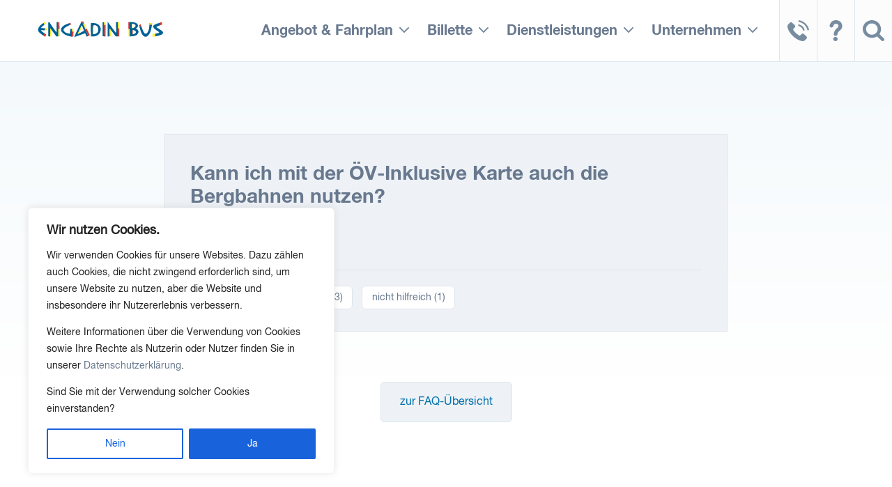

--- FILE ---
content_type: text/html; charset=UTF-8
request_url: https://engadinbus.ch/question/kann-ich-mit-der-oev-inklusive-karte-auch-die-bergbahnen-nutzen
body_size: 27781
content:
<!DOCTYPE html>
<html lang="de">

<head>

    <!-- Website made with CLUS.ch -->

    <meta charset="UTF-8">
    <meta http-equiv="x-ua-compatible" content="ie=edge">
    <meta name="viewport" content="width=device-width, initial-scale=1.0, shrink-to-fit=no">
    <meta property="og:url" content="https://engadinbus.ch/question/kann-ich-mit-der-oev-inklusive-karte-auch-die-bergbahnen-nutzen" />
    
        <title>Kann ich mit der ÖV-Inklusive Karte auch die Bergbahnen nutzen? &#8211; Engadin Bus</title>
<meta name='robots' content='max-image-preview:large' />
	<style>img:is([sizes="auto" i], [sizes^="auto," i]) { contain-intrinsic-size: 3000px 1500px }</style>
	
<meta name="twitter:card" content="summary" />
<link rel='dns-prefetch' href='//maps.googleapis.com' />
<link rel='stylesheet' id='wp-block-library-css' href='https://engadinbus.ch/wp-includes/css/dist/block-library/style.min.css?ver=6.8.3' type='text/css' media='all' />
<style id='classic-theme-styles-inline-css' type='text/css'>
/*! This file is auto-generated */
.wp-block-button__link{color:#fff;background-color:#32373c;border-radius:9999px;box-shadow:none;text-decoration:none;padding:calc(.667em + 2px) calc(1.333em + 2px);font-size:1.125em}.wp-block-file__button{background:#32373c;color:#fff;text-decoration:none}
</style>
<style id='safe-svg-svg-icon-style-inline-css' type='text/css'>
.safe-svg-cover{text-align:center}.safe-svg-cover .safe-svg-inside{display:inline-block;max-width:100%}.safe-svg-cover svg{fill:currentColor;height:100%;max-height:100%;max-width:100%;width:100%}

</style>
<style id='global-styles-inline-css' type='text/css'>
:root{--wp--preset--aspect-ratio--square: 1;--wp--preset--aspect-ratio--4-3: 4/3;--wp--preset--aspect-ratio--3-4: 3/4;--wp--preset--aspect-ratio--3-2: 3/2;--wp--preset--aspect-ratio--2-3: 2/3;--wp--preset--aspect-ratio--16-9: 16/9;--wp--preset--aspect-ratio--9-16: 9/16;--wp--preset--color--black: #000000;--wp--preset--color--cyan-bluish-gray: #abb8c3;--wp--preset--color--white: #ffffff;--wp--preset--color--pale-pink: #f78da7;--wp--preset--color--vivid-red: #cf2e2e;--wp--preset--color--luminous-vivid-orange: #ff6900;--wp--preset--color--luminous-vivid-amber: #fcb900;--wp--preset--color--light-green-cyan: #7bdcb5;--wp--preset--color--vivid-green-cyan: #00d084;--wp--preset--color--pale-cyan-blue: #8ed1fc;--wp--preset--color--vivid-cyan-blue: #0693e3;--wp--preset--color--vivid-purple: #9b51e0;--wp--preset--gradient--vivid-cyan-blue-to-vivid-purple: linear-gradient(135deg,rgba(6,147,227,1) 0%,rgb(155,81,224) 100%);--wp--preset--gradient--light-green-cyan-to-vivid-green-cyan: linear-gradient(135deg,rgb(122,220,180) 0%,rgb(0,208,130) 100%);--wp--preset--gradient--luminous-vivid-amber-to-luminous-vivid-orange: linear-gradient(135deg,rgba(252,185,0,1) 0%,rgba(255,105,0,1) 100%);--wp--preset--gradient--luminous-vivid-orange-to-vivid-red: linear-gradient(135deg,rgba(255,105,0,1) 0%,rgb(207,46,46) 100%);--wp--preset--gradient--very-light-gray-to-cyan-bluish-gray: linear-gradient(135deg,rgb(238,238,238) 0%,rgb(169,184,195) 100%);--wp--preset--gradient--cool-to-warm-spectrum: linear-gradient(135deg,rgb(74,234,220) 0%,rgb(151,120,209) 20%,rgb(207,42,186) 40%,rgb(238,44,130) 60%,rgb(251,105,98) 80%,rgb(254,248,76) 100%);--wp--preset--gradient--blush-light-purple: linear-gradient(135deg,rgb(255,206,236) 0%,rgb(152,150,240) 100%);--wp--preset--gradient--blush-bordeaux: linear-gradient(135deg,rgb(254,205,165) 0%,rgb(254,45,45) 50%,rgb(107,0,62) 100%);--wp--preset--gradient--luminous-dusk: linear-gradient(135deg,rgb(255,203,112) 0%,rgb(199,81,192) 50%,rgb(65,88,208) 100%);--wp--preset--gradient--pale-ocean: linear-gradient(135deg,rgb(255,245,203) 0%,rgb(182,227,212) 50%,rgb(51,167,181) 100%);--wp--preset--gradient--electric-grass: linear-gradient(135deg,rgb(202,248,128) 0%,rgb(113,206,126) 100%);--wp--preset--gradient--midnight: linear-gradient(135deg,rgb(2,3,129) 0%,rgb(40,116,252) 100%);--wp--preset--font-size--small: 13px;--wp--preset--font-size--medium: 20px;--wp--preset--font-size--large: 36px;--wp--preset--font-size--x-large: 42px;--wp--preset--spacing--20: 0.44rem;--wp--preset--spacing--30: 0.67rem;--wp--preset--spacing--40: 1rem;--wp--preset--spacing--50: 1.5rem;--wp--preset--spacing--60: 2.25rem;--wp--preset--spacing--70: 3.38rem;--wp--preset--spacing--80: 5.06rem;--wp--preset--shadow--natural: 6px 6px 9px rgba(0, 0, 0, 0.2);--wp--preset--shadow--deep: 12px 12px 50px rgba(0, 0, 0, 0.4);--wp--preset--shadow--sharp: 6px 6px 0px rgba(0, 0, 0, 0.2);--wp--preset--shadow--outlined: 6px 6px 0px -3px rgba(255, 255, 255, 1), 6px 6px rgba(0, 0, 0, 1);--wp--preset--shadow--crisp: 6px 6px 0px rgba(0, 0, 0, 1);}:where(.is-layout-flex){gap: 0.5em;}:where(.is-layout-grid){gap: 0.5em;}body .is-layout-flex{display: flex;}.is-layout-flex{flex-wrap: wrap;align-items: center;}.is-layout-flex > :is(*, div){margin: 0;}body .is-layout-grid{display: grid;}.is-layout-grid > :is(*, div){margin: 0;}:where(.wp-block-columns.is-layout-flex){gap: 2em;}:where(.wp-block-columns.is-layout-grid){gap: 2em;}:where(.wp-block-post-template.is-layout-flex){gap: 1.25em;}:where(.wp-block-post-template.is-layout-grid){gap: 1.25em;}.has-black-color{color: var(--wp--preset--color--black) !important;}.has-cyan-bluish-gray-color{color: var(--wp--preset--color--cyan-bluish-gray) !important;}.has-white-color{color: var(--wp--preset--color--white) !important;}.has-pale-pink-color{color: var(--wp--preset--color--pale-pink) !important;}.has-vivid-red-color{color: var(--wp--preset--color--vivid-red) !important;}.has-luminous-vivid-orange-color{color: var(--wp--preset--color--luminous-vivid-orange) !important;}.has-luminous-vivid-amber-color{color: var(--wp--preset--color--luminous-vivid-amber) !important;}.has-light-green-cyan-color{color: var(--wp--preset--color--light-green-cyan) !important;}.has-vivid-green-cyan-color{color: var(--wp--preset--color--vivid-green-cyan) !important;}.has-pale-cyan-blue-color{color: var(--wp--preset--color--pale-cyan-blue) !important;}.has-vivid-cyan-blue-color{color: var(--wp--preset--color--vivid-cyan-blue) !important;}.has-vivid-purple-color{color: var(--wp--preset--color--vivid-purple) !important;}.has-black-background-color{background-color: var(--wp--preset--color--black) !important;}.has-cyan-bluish-gray-background-color{background-color: var(--wp--preset--color--cyan-bluish-gray) !important;}.has-white-background-color{background-color: var(--wp--preset--color--white) !important;}.has-pale-pink-background-color{background-color: var(--wp--preset--color--pale-pink) !important;}.has-vivid-red-background-color{background-color: var(--wp--preset--color--vivid-red) !important;}.has-luminous-vivid-orange-background-color{background-color: var(--wp--preset--color--luminous-vivid-orange) !important;}.has-luminous-vivid-amber-background-color{background-color: var(--wp--preset--color--luminous-vivid-amber) !important;}.has-light-green-cyan-background-color{background-color: var(--wp--preset--color--light-green-cyan) !important;}.has-vivid-green-cyan-background-color{background-color: var(--wp--preset--color--vivid-green-cyan) !important;}.has-pale-cyan-blue-background-color{background-color: var(--wp--preset--color--pale-cyan-blue) !important;}.has-vivid-cyan-blue-background-color{background-color: var(--wp--preset--color--vivid-cyan-blue) !important;}.has-vivid-purple-background-color{background-color: var(--wp--preset--color--vivid-purple) !important;}.has-black-border-color{border-color: var(--wp--preset--color--black) !important;}.has-cyan-bluish-gray-border-color{border-color: var(--wp--preset--color--cyan-bluish-gray) !important;}.has-white-border-color{border-color: var(--wp--preset--color--white) !important;}.has-pale-pink-border-color{border-color: var(--wp--preset--color--pale-pink) !important;}.has-vivid-red-border-color{border-color: var(--wp--preset--color--vivid-red) !important;}.has-luminous-vivid-orange-border-color{border-color: var(--wp--preset--color--luminous-vivid-orange) !important;}.has-luminous-vivid-amber-border-color{border-color: var(--wp--preset--color--luminous-vivid-amber) !important;}.has-light-green-cyan-border-color{border-color: var(--wp--preset--color--light-green-cyan) !important;}.has-vivid-green-cyan-border-color{border-color: var(--wp--preset--color--vivid-green-cyan) !important;}.has-pale-cyan-blue-border-color{border-color: var(--wp--preset--color--pale-cyan-blue) !important;}.has-vivid-cyan-blue-border-color{border-color: var(--wp--preset--color--vivid-cyan-blue) !important;}.has-vivid-purple-border-color{border-color: var(--wp--preset--color--vivid-purple) !important;}.has-vivid-cyan-blue-to-vivid-purple-gradient-background{background: var(--wp--preset--gradient--vivid-cyan-blue-to-vivid-purple) !important;}.has-light-green-cyan-to-vivid-green-cyan-gradient-background{background: var(--wp--preset--gradient--light-green-cyan-to-vivid-green-cyan) !important;}.has-luminous-vivid-amber-to-luminous-vivid-orange-gradient-background{background: var(--wp--preset--gradient--luminous-vivid-amber-to-luminous-vivid-orange) !important;}.has-luminous-vivid-orange-to-vivid-red-gradient-background{background: var(--wp--preset--gradient--luminous-vivid-orange-to-vivid-red) !important;}.has-very-light-gray-to-cyan-bluish-gray-gradient-background{background: var(--wp--preset--gradient--very-light-gray-to-cyan-bluish-gray) !important;}.has-cool-to-warm-spectrum-gradient-background{background: var(--wp--preset--gradient--cool-to-warm-spectrum) !important;}.has-blush-light-purple-gradient-background{background: var(--wp--preset--gradient--blush-light-purple) !important;}.has-blush-bordeaux-gradient-background{background: var(--wp--preset--gradient--blush-bordeaux) !important;}.has-luminous-dusk-gradient-background{background: var(--wp--preset--gradient--luminous-dusk) !important;}.has-pale-ocean-gradient-background{background: var(--wp--preset--gradient--pale-ocean) !important;}.has-electric-grass-gradient-background{background: var(--wp--preset--gradient--electric-grass) !important;}.has-midnight-gradient-background{background: var(--wp--preset--gradient--midnight) !important;}.has-small-font-size{font-size: var(--wp--preset--font-size--small) !important;}.has-medium-font-size{font-size: var(--wp--preset--font-size--medium) !important;}.has-large-font-size{font-size: var(--wp--preset--font-size--large) !important;}.has-x-large-font-size{font-size: var(--wp--preset--font-size--x-large) !important;}
:where(.wp-block-post-template.is-layout-flex){gap: 1.25em;}:where(.wp-block-post-template.is-layout-grid){gap: 1.25em;}
:where(.wp-block-columns.is-layout-flex){gap: 2em;}:where(.wp-block-columns.is-layout-grid){gap: 2em;}
:root :where(.wp-block-pullquote){font-size: 1.5em;line-height: 1.6;}
</style>
<link rel='stylesheet' id='styles-css' href='https://engadinbus.ch/wp-content/themes/engadinbus/dist/css/styles.min.css?ver=14.8' type='text/css' media='all' />
<script type="text/javascript" src="https://engadinbus.ch/wp-includes/js/jquery/jquery.min.js?ver=3.7.1" id="jquery-core-js"></script>
<script type="text/javascript" src="https://engadinbus.ch/wp-includes/js/jquery/jquery-migrate.min.js?ver=3.4.1" id="jquery-migrate-js"></script>
<script type="text/javascript" id="file_uploads_nfpluginsettings-js-extra">
/* <![CDATA[ */
var params = {"clearLogRestUrl":"https:\/\/engadinbus.ch\/wp-json\/nf-file-uploads\/debug-log\/delete-all","clearLogButtonId":"file_uploads_clear_debug_logger","downloadLogRestUrl":"https:\/\/engadinbus.ch\/wp-json\/nf-file-uploads\/debug-log\/get-all","downloadLogButtonId":"file_uploads_download_debug_logger"};
/* ]]> */
</script>
<script type="text/javascript" src="https://engadinbus.ch/wp-content/plugins/ninja-forms-uploads/assets/js/nfpluginsettings.js?ver=3.3.23" id="file_uploads_nfpluginsettings-js"></script>
<script type="text/javascript" id="cookie-law-info-js-extra">
/* <![CDATA[ */
var _ckyConfig = {"_ipData":[],"_assetsURL":"https:\/\/engadinbus.ch\/wp-content\/plugins\/cookie-law-info\/lite\/frontend\/images\/","_publicURL":"https:\/\/engadinbus.ch","_expiry":"365","_categories":[{"name":"Necessary","slug":"necessary","isNecessary":true,"ccpaDoNotSell":true,"cookies":[],"active":true,"defaultConsent":{"gdpr":true,"ccpa":true}},{"name":"Functional","slug":"functional","isNecessary":false,"ccpaDoNotSell":true,"cookies":[],"active":true,"defaultConsent":{"gdpr":false,"ccpa":false}},{"name":"Analytics","slug":"analytics","isNecessary":false,"ccpaDoNotSell":true,"cookies":[],"active":true,"defaultConsent":{"gdpr":false,"ccpa":false}},{"name":"Performance","slug":"performance","isNecessary":false,"ccpaDoNotSell":true,"cookies":[],"active":true,"defaultConsent":{"gdpr":false,"ccpa":false}},{"name":"Advertisement","slug":"advertisement","isNecessary":false,"ccpaDoNotSell":true,"cookies":[],"active":true,"defaultConsent":{"gdpr":false,"ccpa":false}}],"_activeLaw":"gdpr","_rootDomain":"","_block":"1","_showBanner":"1","_bannerConfig":{"settings":{"type":"box","preferenceCenterType":"popup","position":"bottom-left","applicableLaw":"gdpr"},"behaviours":{"reloadBannerOnAccept":false,"loadAnalyticsByDefault":false,"animations":{"onLoad":"animate","onHide":"sticky"}},"config":{"revisitConsent":{"status":false,"tag":"revisit-consent","position":"bottom-left","meta":{"url":"#"},"styles":{"background-color":"#0056A7"},"elements":{"title":{"type":"text","tag":"revisit-consent-title","status":true,"styles":{"color":"#0056a7"}}}},"preferenceCenter":{"toggle":{"status":true,"tag":"detail-category-toggle","type":"toggle","states":{"active":{"styles":{"background-color":"#1863DC"}},"inactive":{"styles":{"background-color":"#D0D5D2"}}}}},"categoryPreview":{"status":false,"toggle":{"status":true,"tag":"detail-category-preview-toggle","type":"toggle","states":{"active":{"styles":{"background-color":"#1863DC"}},"inactive":{"styles":{"background-color":"#D0D5D2"}}}}},"videoPlaceholder":{"status":true,"styles":{"background-color":"#000000","border-color":"#000000","color":"#ffffff"}},"readMore":{"status":false,"tag":"readmore-button","type":"link","meta":{"noFollow":true,"newTab":true},"styles":{"color":"#1863DC","background-color":"transparent","border-color":"transparent"}},"auditTable":{"status":true},"optOption":{"status":true,"toggle":{"status":true,"tag":"optout-option-toggle","type":"toggle","states":{"active":{"styles":{"background-color":"#1863dc"}},"inactive":{"styles":{"background-color":"#FFFFFF"}}}}}}},"_version":"3.3.3","_logConsent":"1","_tags":[{"tag":"accept-button","styles":{"color":"#FFFFFF","background-color":"#1863DC","border-color":"#1863DC"}},{"tag":"reject-button","styles":{"color":"#1863DC","background-color":"transparent","border-color":"#1863DC"}},{"tag":"settings-button","styles":{"color":"#1863DC","background-color":"transparent","border-color":"#1863DC"}},{"tag":"readmore-button","styles":{"color":"#1863DC","background-color":"transparent","border-color":"transparent"}},{"tag":"donotsell-button","styles":{"color":"#1863DC","background-color":"transparent","border-color":"transparent"}},{"tag":"accept-button","styles":{"color":"#FFFFFF","background-color":"#1863DC","border-color":"#1863DC"}},{"tag":"revisit-consent","styles":{"background-color":"#0056A7"}}],"_shortCodes":[{"key":"cky_readmore","content":"<a href=\"#\" class=\"cky-policy\" aria-label=\"Cookie Policy\" target=\"_blank\" rel=\"noopener\" data-cky-tag=\"readmore-button\">Cookie Policy<\/a>","tag":"readmore-button","status":false,"attributes":{"rel":"nofollow","target":"_blank"}},{"key":"cky_show_desc","content":"<button class=\"cky-show-desc-btn\" data-cky-tag=\"show-desc-button\" aria-label=\"Show more\">Show more<\/button>","tag":"show-desc-button","status":true,"attributes":[]},{"key":"cky_hide_desc","content":"<button class=\"cky-show-desc-btn\" data-cky-tag=\"hide-desc-button\" aria-label=\"Show less\">Show less<\/button>","tag":"hide-desc-button","status":true,"attributes":[]},{"key":"cky_category_toggle_label","content":"[cky_{{status}}_category_label] [cky_preference_{{category_slug}}_title]","tag":"","status":true,"attributes":[]},{"key":"cky_enable_category_label","content":"Enable","tag":"","status":true,"attributes":[]},{"key":"cky_disable_category_label","content":"Disable","tag":"","status":true,"attributes":[]},{"key":"cky_video_placeholder","content":"<div class=\"video-placeholder-normal\" data-cky-tag=\"video-placeholder\" id=\"[UNIQUEID]\"><p class=\"video-placeholder-text-normal\" data-cky-tag=\"placeholder-title\">Please accept cookies to access this content<\/p><\/div>","tag":"","status":true,"attributes":[]},{"key":"cky_enable_optout_label","content":"Enable","tag":"","status":true,"attributes":[]},{"key":"cky_disable_optout_label","content":"Disable","tag":"","status":true,"attributes":[]},{"key":"cky_optout_toggle_label","content":"[cky_{{status}}_optout_label] [cky_optout_option_title]","tag":"","status":true,"attributes":[]},{"key":"cky_optout_option_title","content":"Do Not Sell or Share My Personal Information","tag":"","status":true,"attributes":[]},{"key":"cky_optout_close_label","content":"Close","tag":"","status":true,"attributes":[]},{"key":"cky_preference_close_label","content":"Close","tag":"","status":true,"attributes":[]}],"_rtl":"","_language":"en","_providersToBlock":[]};
var _ckyStyles = {"css":".cky-overlay{background: #000000; opacity: 0.4; position: fixed; top: 0; left: 0; width: 100%; height: 100%; z-index: 99999999;}.cky-hide{display: none;}.cky-btn-revisit-wrapper{display: flex; align-items: center; justify-content: center; background: #0056a7; width: 45px; height: 45px; border-radius: 50%; position: fixed; z-index: 999999; cursor: pointer;}.cky-revisit-bottom-left{bottom: 15px; left: 15px;}.cky-revisit-bottom-right{bottom: 15px; right: 15px;}.cky-btn-revisit-wrapper .cky-btn-revisit{display: flex; align-items: center; justify-content: center; background: none; border: none; cursor: pointer; position: relative; margin: 0; padding: 0;}.cky-btn-revisit-wrapper .cky-btn-revisit img{max-width: fit-content; margin: 0; height: 30px; width: 30px;}.cky-revisit-bottom-left:hover::before{content: attr(data-tooltip); position: absolute; background: #4e4b66; color: #ffffff; left: calc(100% + 7px); font-size: 12px; line-height: 16px; width: max-content; padding: 4px 8px; border-radius: 4px;}.cky-revisit-bottom-left:hover::after{position: absolute; content: \"\"; border: 5px solid transparent; left: calc(100% + 2px); border-left-width: 0; border-right-color: #4e4b66;}.cky-revisit-bottom-right:hover::before{content: attr(data-tooltip); position: absolute; background: #4e4b66; color: #ffffff; right: calc(100% + 7px); font-size: 12px; line-height: 16px; width: max-content; padding: 4px 8px; border-radius: 4px;}.cky-revisit-bottom-right:hover::after{position: absolute; content: \"\"; border: 5px solid transparent; right: calc(100% + 2px); border-right-width: 0; border-left-color: #4e4b66;}.cky-revisit-hide{display: none;}.cky-consent-container{position: fixed; width: 440px; box-sizing: border-box; z-index: 9999999; border-radius: 6px;}.cky-consent-container .cky-consent-bar{background: #ffffff; border: 1px solid; padding: 20px 26px; box-shadow: 0 -1px 10px 0 #acabab4d; border-radius: 6px;}.cky-box-bottom-left{bottom: 40px; left: 40px;}.cky-box-bottom-right{bottom: 40px; right: 40px;}.cky-box-top-left{top: 40px; left: 40px;}.cky-box-top-right{top: 40px; right: 40px;}.cky-custom-brand-logo-wrapper .cky-custom-brand-logo{width: 100px; height: auto; margin: 0 0 12px 0;}.cky-notice .cky-title{color: #212121; font-weight: 700; font-size: 18px; line-height: 24px; margin: 0 0 12px 0;}.cky-notice-des *,.cky-preference-content-wrapper *,.cky-accordion-header-des *,.cky-gpc-wrapper .cky-gpc-desc *{font-size: 14px;}.cky-notice-des{color: #212121; font-size: 14px; line-height: 24px; font-weight: 400;}.cky-notice-des img{height: 25px; width: 25px;}.cky-consent-bar .cky-notice-des p,.cky-gpc-wrapper .cky-gpc-desc p,.cky-preference-body-wrapper .cky-preference-content-wrapper p,.cky-accordion-header-wrapper .cky-accordion-header-des p,.cky-cookie-des-table li div:last-child p{color: inherit; margin-top: 0; overflow-wrap: break-word;}.cky-notice-des P:last-child,.cky-preference-content-wrapper p:last-child,.cky-cookie-des-table li div:last-child p:last-child,.cky-gpc-wrapper .cky-gpc-desc p:last-child{margin-bottom: 0;}.cky-notice-des a.cky-policy,.cky-notice-des button.cky-policy{font-size: 14px; color: #1863dc; white-space: nowrap; cursor: pointer; background: transparent; border: 1px solid; text-decoration: underline;}.cky-notice-des button.cky-policy{padding: 0;}.cky-notice-des a.cky-policy:focus-visible,.cky-notice-des button.cky-policy:focus-visible,.cky-preference-content-wrapper .cky-show-desc-btn:focus-visible,.cky-accordion-header .cky-accordion-btn:focus-visible,.cky-preference-header .cky-btn-close:focus-visible,.cky-switch input[type=\"checkbox\"]:focus-visible,.cky-footer-wrapper a:focus-visible,.cky-btn:focus-visible{outline: 2px solid #1863dc; outline-offset: 2px;}.cky-btn:focus:not(:focus-visible),.cky-accordion-header .cky-accordion-btn:focus:not(:focus-visible),.cky-preference-content-wrapper .cky-show-desc-btn:focus:not(:focus-visible),.cky-btn-revisit-wrapper .cky-btn-revisit:focus:not(:focus-visible),.cky-preference-header .cky-btn-close:focus:not(:focus-visible),.cky-consent-bar .cky-banner-btn-close:focus:not(:focus-visible){outline: 0;}button.cky-show-desc-btn:not(:hover):not(:active){color: #1863dc; background: transparent;}button.cky-accordion-btn:not(:hover):not(:active),button.cky-banner-btn-close:not(:hover):not(:active),button.cky-btn-revisit:not(:hover):not(:active),button.cky-btn-close:not(:hover):not(:active){background: transparent;}.cky-consent-bar button:hover,.cky-modal.cky-modal-open button:hover,.cky-consent-bar button:focus,.cky-modal.cky-modal-open button:focus{text-decoration: none;}.cky-notice-btn-wrapper{display: flex; justify-content: flex-start; align-items: center; flex-wrap: wrap; margin-top: 16px;}.cky-notice-btn-wrapper .cky-btn{text-shadow: none; box-shadow: none;}.cky-btn{flex: auto; max-width: 100%; font-size: 14px; font-family: inherit; line-height: 24px; padding: 8px; font-weight: 500; margin: 0 8px 0 0; border-radius: 2px; cursor: pointer; text-align: center; text-transform: none; min-height: 0;}.cky-btn:hover{opacity: 0.8;}.cky-btn-customize{color: #1863dc; background: transparent; border: 2px solid #1863dc;}.cky-btn-reject{color: #1863dc; background: transparent; border: 2px solid #1863dc;}.cky-btn-accept{background: #1863dc; color: #ffffff; border: 2px solid #1863dc;}.cky-btn:last-child{margin-right: 0;}@media (max-width: 576px){.cky-box-bottom-left{bottom: 0; left: 0;}.cky-box-bottom-right{bottom: 0; right: 0;}.cky-box-top-left{top: 0; left: 0;}.cky-box-top-right{top: 0; right: 0;}}@media (max-width: 440px){.cky-box-bottom-left, .cky-box-bottom-right, .cky-box-top-left, .cky-box-top-right{width: 100%; max-width: 100%;}.cky-consent-container .cky-consent-bar{padding: 20px 0;}.cky-custom-brand-logo-wrapper, .cky-notice .cky-title, .cky-notice-des, .cky-notice-btn-wrapper{padding: 0 24px;}.cky-notice-des{max-height: 40vh; overflow-y: scroll;}.cky-notice-btn-wrapper{flex-direction: column; margin-top: 0;}.cky-btn{width: 100%; margin: 10px 0 0 0;}.cky-notice-btn-wrapper .cky-btn-customize{order: 2;}.cky-notice-btn-wrapper .cky-btn-reject{order: 3;}.cky-notice-btn-wrapper .cky-btn-accept{order: 1; margin-top: 16px;}}@media (max-width: 352px){.cky-notice .cky-title{font-size: 16px;}.cky-notice-des *{font-size: 12px;}.cky-notice-des, .cky-btn{font-size: 12px;}}.cky-modal.cky-modal-open{display: flex; visibility: visible; -webkit-transform: translate(-50%, -50%); -moz-transform: translate(-50%, -50%); -ms-transform: translate(-50%, -50%); -o-transform: translate(-50%, -50%); transform: translate(-50%, -50%); top: 50%; left: 50%; transition: all 1s ease;}.cky-modal{box-shadow: 0 32px 68px rgba(0, 0, 0, 0.3); margin: 0 auto; position: fixed; max-width: 100%; background: #ffffff; top: 50%; box-sizing: border-box; border-radius: 6px; z-index: 999999999; color: #212121; -webkit-transform: translate(-50%, 100%); -moz-transform: translate(-50%, 100%); -ms-transform: translate(-50%, 100%); -o-transform: translate(-50%, 100%); transform: translate(-50%, 100%); visibility: hidden; transition: all 0s ease;}.cky-preference-center{max-height: 79vh; overflow: hidden; width: 845px; overflow: hidden; flex: 1 1 0; display: flex; flex-direction: column; border-radius: 6px;}.cky-preference-header{display: flex; align-items: center; justify-content: space-between; padding: 22px 24px; border-bottom: 1px solid;}.cky-preference-header .cky-preference-title{font-size: 18px; font-weight: 700; line-height: 24px;}.cky-preference-header .cky-btn-close{margin: 0; cursor: pointer; vertical-align: middle; padding: 0; background: none; border: none; width: auto; height: auto; min-height: 0; line-height: 0; text-shadow: none; box-shadow: none;}.cky-preference-header .cky-btn-close img{margin: 0; height: 10px; width: 10px;}.cky-preference-body-wrapper{padding: 0 24px; flex: 1; overflow: auto; box-sizing: border-box;}.cky-preference-content-wrapper,.cky-gpc-wrapper .cky-gpc-desc{font-size: 14px; line-height: 24px; font-weight: 400; padding: 12px 0;}.cky-preference-content-wrapper{border-bottom: 1px solid;}.cky-preference-content-wrapper img{height: 25px; width: 25px;}.cky-preference-content-wrapper .cky-show-desc-btn{font-size: 14px; font-family: inherit; color: #1863dc; text-decoration: none; line-height: 24px; padding: 0; margin: 0; white-space: nowrap; cursor: pointer; background: transparent; border-color: transparent; text-transform: none; min-height: 0; text-shadow: none; box-shadow: none;}.cky-accordion-wrapper{margin-bottom: 10px;}.cky-accordion{border-bottom: 1px solid;}.cky-accordion:last-child{border-bottom: none;}.cky-accordion .cky-accordion-item{display: flex; margin-top: 10px;}.cky-accordion .cky-accordion-body{display: none;}.cky-accordion.cky-accordion-active .cky-accordion-body{display: block; padding: 0 22px; margin-bottom: 16px;}.cky-accordion-header-wrapper{cursor: pointer; width: 100%;}.cky-accordion-item .cky-accordion-header{display: flex; justify-content: space-between; align-items: center;}.cky-accordion-header .cky-accordion-btn{font-size: 16px; font-family: inherit; color: #212121; line-height: 24px; background: none; border: none; font-weight: 700; padding: 0; margin: 0; cursor: pointer; text-transform: none; min-height: 0; text-shadow: none; box-shadow: none;}.cky-accordion-header .cky-always-active{color: #008000; font-weight: 600; line-height: 24px; font-size: 14px;}.cky-accordion-header-des{font-size: 14px; line-height: 24px; margin: 10px 0 16px 0;}.cky-accordion-chevron{margin-right: 22px; position: relative; cursor: pointer;}.cky-accordion-chevron-hide{display: none;}.cky-accordion .cky-accordion-chevron i::before{content: \"\"; position: absolute; border-right: 1.4px solid; border-bottom: 1.4px solid; border-color: inherit; height: 6px; width: 6px; -webkit-transform: rotate(-45deg); -moz-transform: rotate(-45deg); -ms-transform: rotate(-45deg); -o-transform: rotate(-45deg); transform: rotate(-45deg); transition: all 0.2s ease-in-out; top: 8px;}.cky-accordion.cky-accordion-active .cky-accordion-chevron i::before{-webkit-transform: rotate(45deg); -moz-transform: rotate(45deg); -ms-transform: rotate(45deg); -o-transform: rotate(45deg); transform: rotate(45deg);}.cky-audit-table{background: #f4f4f4; border-radius: 6px;}.cky-audit-table .cky-empty-cookies-text{color: inherit; font-size: 12px; line-height: 24px; margin: 0; padding: 10px;}.cky-audit-table .cky-cookie-des-table{font-size: 12px; line-height: 24px; font-weight: normal; padding: 15px 10px; border-bottom: 1px solid; border-bottom-color: inherit; margin: 0;}.cky-audit-table .cky-cookie-des-table:last-child{border-bottom: none;}.cky-audit-table .cky-cookie-des-table li{list-style-type: none; display: flex; padding: 3px 0;}.cky-audit-table .cky-cookie-des-table li:first-child{padding-top: 0;}.cky-cookie-des-table li div:first-child{width: 100px; font-weight: 600; word-break: break-word; word-wrap: break-word;}.cky-cookie-des-table li div:last-child{flex: 1; word-break: break-word; word-wrap: break-word; margin-left: 8px;}.cky-footer-shadow{display: block; width: 100%; height: 40px; background: linear-gradient(180deg, rgba(255, 255, 255, 0) 0%, #ffffff 100%); position: absolute; bottom: calc(100% - 1px);}.cky-footer-wrapper{position: relative;}.cky-prefrence-btn-wrapper{display: flex; flex-wrap: wrap; align-items: center; justify-content: center; padding: 22px 24px; border-top: 1px solid;}.cky-prefrence-btn-wrapper .cky-btn{flex: auto; max-width: 100%; text-shadow: none; box-shadow: none;}.cky-btn-preferences{color: #1863dc; background: transparent; border: 2px solid #1863dc;}.cky-preference-header,.cky-preference-body-wrapper,.cky-preference-content-wrapper,.cky-accordion-wrapper,.cky-accordion,.cky-accordion-wrapper,.cky-footer-wrapper,.cky-prefrence-btn-wrapper{border-color: inherit;}@media (max-width: 845px){.cky-modal{max-width: calc(100% - 16px);}}@media (max-width: 576px){.cky-modal{max-width: 100%;}.cky-preference-center{max-height: 100vh;}.cky-prefrence-btn-wrapper{flex-direction: column;}.cky-accordion.cky-accordion-active .cky-accordion-body{padding-right: 0;}.cky-prefrence-btn-wrapper .cky-btn{width: 100%; margin: 10px 0 0 0;}.cky-prefrence-btn-wrapper .cky-btn-reject{order: 3;}.cky-prefrence-btn-wrapper .cky-btn-accept{order: 1; margin-top: 0;}.cky-prefrence-btn-wrapper .cky-btn-preferences{order: 2;}}@media (max-width: 425px){.cky-accordion-chevron{margin-right: 15px;}.cky-notice-btn-wrapper{margin-top: 0;}.cky-accordion.cky-accordion-active .cky-accordion-body{padding: 0 15px;}}@media (max-width: 352px){.cky-preference-header .cky-preference-title{font-size: 16px;}.cky-preference-header{padding: 16px 24px;}.cky-preference-content-wrapper *, .cky-accordion-header-des *{font-size: 12px;}.cky-preference-content-wrapper, .cky-preference-content-wrapper .cky-show-more, .cky-accordion-header .cky-always-active, .cky-accordion-header-des, .cky-preference-content-wrapper .cky-show-desc-btn, .cky-notice-des a.cky-policy{font-size: 12px;}.cky-accordion-header .cky-accordion-btn{font-size: 14px;}}.cky-switch{display: flex;}.cky-switch input[type=\"checkbox\"]{position: relative; width: 44px; height: 24px; margin: 0; background: #d0d5d2; -webkit-appearance: none; border-radius: 50px; cursor: pointer; outline: 0; border: none; top: 0;}.cky-switch input[type=\"checkbox\"]:checked{background: #1863dc;}.cky-switch input[type=\"checkbox\"]:before{position: absolute; content: \"\"; height: 20px; width: 20px; left: 2px; bottom: 2px; border-radius: 50%; background-color: white; -webkit-transition: 0.4s; transition: 0.4s; margin: 0;}.cky-switch input[type=\"checkbox\"]:after{display: none;}.cky-switch input[type=\"checkbox\"]:checked:before{-webkit-transform: translateX(20px); -ms-transform: translateX(20px); transform: translateX(20px);}@media (max-width: 425px){.cky-switch input[type=\"checkbox\"]{width: 38px; height: 21px;}.cky-switch input[type=\"checkbox\"]:before{height: 17px; width: 17px;}.cky-switch input[type=\"checkbox\"]:checked:before{-webkit-transform: translateX(17px); -ms-transform: translateX(17px); transform: translateX(17px);}}.cky-consent-bar .cky-banner-btn-close{position: absolute; right: 9px; top: 5px; background: none; border: none; cursor: pointer; padding: 0; margin: 0; min-height: 0; line-height: 0; height: auto; width: auto; text-shadow: none; box-shadow: none;}.cky-consent-bar .cky-banner-btn-close img{height: 9px; width: 9px; margin: 0;}.cky-notice-group{font-size: 14px; line-height: 24px; font-weight: 400; color: #212121;}.cky-notice-btn-wrapper .cky-btn-do-not-sell{font-size: 14px; line-height: 24px; padding: 6px 0; margin: 0; font-weight: 500; background: none; border-radius: 2px; border: none; cursor: pointer; text-align: left; color: #1863dc; background: transparent; border-color: transparent; box-shadow: none; text-shadow: none;}.cky-consent-bar .cky-banner-btn-close:focus-visible,.cky-notice-btn-wrapper .cky-btn-do-not-sell:focus-visible,.cky-opt-out-btn-wrapper .cky-btn:focus-visible,.cky-opt-out-checkbox-wrapper input[type=\"checkbox\"].cky-opt-out-checkbox:focus-visible{outline: 2px solid #1863dc; outline-offset: 2px;}@media (max-width: 440px){.cky-consent-container{width: 100%;}}@media (max-width: 352px){.cky-notice-des a.cky-policy, .cky-notice-btn-wrapper .cky-btn-do-not-sell{font-size: 12px;}}.cky-opt-out-wrapper{padding: 12px 0;}.cky-opt-out-wrapper .cky-opt-out-checkbox-wrapper{display: flex; align-items: center;}.cky-opt-out-checkbox-wrapper .cky-opt-out-checkbox-label{font-size: 16px; font-weight: 700; line-height: 24px; margin: 0 0 0 12px; cursor: pointer;}.cky-opt-out-checkbox-wrapper input[type=\"checkbox\"].cky-opt-out-checkbox{background-color: #ffffff; border: 1px solid black; width: 20px; height: 18.5px; margin: 0; -webkit-appearance: none; position: relative; display: flex; align-items: center; justify-content: center; border-radius: 2px; cursor: pointer;}.cky-opt-out-checkbox-wrapper input[type=\"checkbox\"].cky-opt-out-checkbox:checked{background-color: #1863dc; border: none;}.cky-opt-out-checkbox-wrapper input[type=\"checkbox\"].cky-opt-out-checkbox:checked::after{left: 6px; bottom: 4px; width: 7px; height: 13px; border: solid #ffffff; border-width: 0 3px 3px 0; border-radius: 2px; -webkit-transform: rotate(45deg); -ms-transform: rotate(45deg); transform: rotate(45deg); content: \"\"; position: absolute; box-sizing: border-box;}.cky-opt-out-checkbox-wrapper.cky-disabled .cky-opt-out-checkbox-label,.cky-opt-out-checkbox-wrapper.cky-disabled input[type=\"checkbox\"].cky-opt-out-checkbox{cursor: no-drop;}.cky-gpc-wrapper{margin: 0 0 0 32px;}.cky-footer-wrapper .cky-opt-out-btn-wrapper{display: flex; flex-wrap: wrap; align-items: center; justify-content: center; padding: 22px 24px;}.cky-opt-out-btn-wrapper .cky-btn{flex: auto; max-width: 100%; text-shadow: none; box-shadow: none;}.cky-opt-out-btn-wrapper .cky-btn-cancel{border: 1px solid #dedfe0; background: transparent; color: #858585;}.cky-opt-out-btn-wrapper .cky-btn-confirm{background: #1863dc; color: #ffffff; border: 1px solid #1863dc;}@media (max-width: 352px){.cky-opt-out-checkbox-wrapper .cky-opt-out-checkbox-label{font-size: 14px;}.cky-gpc-wrapper .cky-gpc-desc, .cky-gpc-wrapper .cky-gpc-desc *{font-size: 12px;}.cky-opt-out-checkbox-wrapper input[type=\"checkbox\"].cky-opt-out-checkbox{width: 16px; height: 16px;}.cky-opt-out-checkbox-wrapper input[type=\"checkbox\"].cky-opt-out-checkbox:checked::after{left: 5px; bottom: 4px; width: 3px; height: 9px;}.cky-gpc-wrapper{margin: 0 0 0 28px;}}.video-placeholder-youtube{background-size: 100% 100%; background-position: center; background-repeat: no-repeat; background-color: #b2b0b059; position: relative; display: flex; align-items: center; justify-content: center; max-width: 100%;}.video-placeholder-text-youtube{text-align: center; align-items: center; padding: 10px 16px; background-color: #000000cc; color: #ffffff; border: 1px solid; border-radius: 2px; cursor: pointer;}.video-placeholder-normal{background-image: url(\"\/wp-content\/plugins\/cookie-law-info\/lite\/frontend\/images\/placeholder.svg\"); background-size: 80px; background-position: center; background-repeat: no-repeat; background-color: #b2b0b059; position: relative; display: flex; align-items: flex-end; justify-content: center; max-width: 100%;}.video-placeholder-text-normal{align-items: center; padding: 10px 16px; text-align: center; border: 1px solid; border-radius: 2px; cursor: pointer;}.cky-rtl{direction: rtl; text-align: right;}.cky-rtl .cky-banner-btn-close{left: 9px; right: auto;}.cky-rtl .cky-notice-btn-wrapper .cky-btn:last-child{margin-right: 8px;}.cky-rtl .cky-notice-btn-wrapper .cky-btn:first-child{margin-right: 0;}.cky-rtl .cky-notice-btn-wrapper{margin-left: 0; margin-right: 15px;}.cky-rtl .cky-prefrence-btn-wrapper .cky-btn{margin-right: 8px;}.cky-rtl .cky-prefrence-btn-wrapper .cky-btn:first-child{margin-right: 0;}.cky-rtl .cky-accordion .cky-accordion-chevron i::before{border: none; border-left: 1.4px solid; border-top: 1.4px solid; left: 12px;}.cky-rtl .cky-accordion.cky-accordion-active .cky-accordion-chevron i::before{-webkit-transform: rotate(-135deg); -moz-transform: rotate(-135deg); -ms-transform: rotate(-135deg); -o-transform: rotate(-135deg); transform: rotate(-135deg);}@media (max-width: 768px){.cky-rtl .cky-notice-btn-wrapper{margin-right: 0;}}@media (max-width: 576px){.cky-rtl .cky-notice-btn-wrapper .cky-btn:last-child{margin-right: 0;}.cky-rtl .cky-prefrence-btn-wrapper .cky-btn{margin-right: 0;}.cky-rtl .cky-accordion.cky-accordion-active .cky-accordion-body{padding: 0 22px 0 0;}}@media (max-width: 425px){.cky-rtl .cky-accordion.cky-accordion-active .cky-accordion-body{padding: 0 15px 0 0;}}.cky-rtl .cky-opt-out-btn-wrapper .cky-btn{margin-right: 12px;}.cky-rtl .cky-opt-out-btn-wrapper .cky-btn:first-child{margin-right: 0;}.cky-rtl .cky-opt-out-checkbox-wrapper .cky-opt-out-checkbox-label{margin: 0 12px 0 0;}"};
/* ]]> */
</script>
<script type="text/javascript" src="https://engadinbus.ch/wp-content/plugins/cookie-law-info/lite/frontend/js/script.min.js?ver=3.3.3" id="cookie-law-info-js"></script>
<link rel="https://api.w.org/" href="https://engadinbus.ch/wp-json/" /><link rel="canonical" href="https://engadinbus.ch/question/kann-ich-mit-der-oev-inklusive-karte-auch-die-bergbahnen-nutzen" />
<link rel="alternate" title="oEmbed (JSON)" type="application/json+oembed" href="https://engadinbus.ch/wp-json/oembed/1.0/embed?url=https%3A%2F%2Fengadinbus.ch%2Fquestion%2Fkann-ich-mit-der-oev-inklusive-karte-auch-die-bergbahnen-nutzen" />
<link rel="alternate" title="oEmbed (XML)" type="text/xml+oembed" href="https://engadinbus.ch/wp-json/oembed/1.0/embed?url=https%3A%2F%2Fengadinbus.ch%2Fquestion%2Fkann-ich-mit-der-oev-inklusive-karte-auch-die-bergbahnen-nutzen&#038;format=xml" />
<style id="cky-style-inline">[data-cky-tag]{visibility:hidden;}</style><link rel="icon" href="https://engadinbus.ch/wp-content/uploads/2017/10/cropped-engadinbus_favicon-200x200.png" sizes="32x32" />
<link rel="icon" href="https://engadinbus.ch/wp-content/uploads/2017/10/cropped-engadinbus_favicon-200x200.png" sizes="192x192" />
<link rel="apple-touch-icon" href="https://engadinbus.ch/wp-content/uploads/2017/10/cropped-engadinbus_favicon-200x200.png" />
<meta name="msapplication-TileImage" content="https://engadinbus.ch/wp-content/uploads/2017/10/cropped-engadinbus_favicon.png" />
</head>

<body class="wp-singular question-template-default single single-question postid-5446 wp-theme-engadinbus">


    <div id="header" canvas="">
        <header>
            <div class="content">
                <a class="siteLogo" href="https://engadinbus.ch" title="zur Startseite">
                    <div class="svg-icon">
                        <span class="svg-icon-altText">zur Startseite</span>
                        <canvas width="210" height="28"></canvas>
                        <svg width="210" height="28" viewBox="0 0 210 28" xmlns="http://www.w3.org/2000/svg"><g fill="none" fill-rule="evenodd"><path d="M131.101 20.251l.247.246c.216-6.315.063-12.167-.247-18.115.803-.399 2.279-.276 3.328-.122.525 7.58.525 15.804.492 23.66h-4.19c-3.265-4.406-6.561-8.812-10.226-13.062 0 0 .093 9.179.247 12.937l-3.451.247-.122-20.825c-.01-1.37.276-2.311.122-3.573 4.528 6.131 9.21 12.415 13.8 18.607M111.416 2.26c.337 7.826.337 15.927.492 23.66l-3.082-.247V2.382c.803-.215 1.725-.09 2.59-.122M34.415 2.135c.339 7.764.418 23.896.418 23.896l-3.375.011c-3.448-4.529-6.777-9.087-10.351-13.555l-.245.246v13.184c-.863-.183-2.711.463-2.958-.74V2.507c.677-.188 1.109-.188 1.849-.125 3.759 5.792 7.701 11.614 11.829 17.129.462-5.916.154-11.646.246-17.252.802-.214 1.724-.091 2.587-.124M11.612 6.189c-2.063 1.724-4.744 3.294-6.284 5.79l7.392.245-.369 3.328c-2.312.4-4.59-.275-6.902.124 1.727 2.218 4.1 3.849 6.409 5.176l-2.096 4.064C6.436 21.682-.897 19.033 1.014 13.088c1.17-4.22 5.361-7.486 8.995-9.735l1.603 2.836M54.037 6.849c-3.421 1.91-7.179 3.049-10.106 6.159-.615.894-.553 2.249-.368 3.328 2.433 3.882 6.592 4.682 10.72 5.051l.247-8.008h3.202c.062 4.19-.06 8.626-.369 12.813l-.246.247c-6.624-1.293-13.739-3.05-17.622-9.364-.645-2.279-.031-4.927 1.479-6.777 3.019-3.573 7.331-4.558 11.215-6.285.616.956 1.477 1.787 1.848 2.836" fill="#006195"/><path fill="#DB342A" d="M77.848 4.268l-2.004.675L74.2.905l2.137-.028.614 1.233.897 2.158M36.783 13.566l-2.219.123-.142-11.482 1.867.022.494 11.337M113.658 25.889l-1.837-.064-.38-15.216V6.42l2.34.122-.123 19.347M136.692 12.29v13.554l-1.926-.023-.169-12.301-.002-1.354 2.097.124M87.4 24.134l-2.834 1.294-4.883-11.784 2.591-.397L87.4 24.134"/><path fill="#FDEE2D" d="M60.099 17.907l-2.463-.122.066-4.351 2.397.038v4.435"/><path fill="#DB342A" d="M14.046 23.82l-1.356 2.836-2.711-1.604-.245-.245 1.971-3.943 2.71 1.725-.369 1.231"/><path fill="#FDEE2D" d="M136.693 12.292l-2.094-.121-.295-9.749 2.267.013.122 9.857M113.655 6.53l-2.214-.092-.124-4.191 2.343.125-.005 4.158M14.376 4.482l-2.764 1.707-1.671-2.94 2.71-1.848 1.725 2.834v.247"/><path fill="#DB342A" d="M56.206 5.956l-2.218.863-1.848-2.834 2.217-.862.862.987.987 1.846"/><path fill="#FDEE2D" d="M82.279 13.247l-2.537.383-3.789-8.735 1.89-.642.739 1.231 3.697 7.763M94.217 20.149l.141 2.21-2.261.006-.22-15.278.864-.246h.984l.492 13.308M122.654 25.568l-1.724.124h-.248l-.245-12.93 1.681 2.005.536 10.801M22.269 18.544l.126 7.392-1.533-.019V12.733l.245-.246.942 1.19.22 4.867M15.855 12.244l-.123 3.081v.247l-3.204.122h-.37l.493-3.574 3.081.124h.123M37.058 25.074v.741l-2.217.121-.277-12.247 2.219-.123.275 11.508"/><path fill="#DB342A" d="M59.759 24.857l-.246 1.602-2.15-.267.208-6.468.065-1.939 2.463.122-.34 6.95M91.912 9.184l.044-2.317 1.771.127.166 2.204-1.981-.014"/><path d="M204.133 3.197c.099.636.76 3.842.861 4.074-1.926.76-3.814 1.671-5.694 2.467-.261.196-.593.598-.251.894l.501.465c2.962 1.981 5.864 3.749 8.775 5.789.903.909 1.978 2.098 1.577 3.682-1.291 2.884-4.775 3.186-7.522 4.146-1.676.427-3.323.882-5.05 1.177-.226-1.439-.825-4.252-.825-4.252s.46-.095 1.11-.249c1.859-.44 3.805-.601 5.482-1.466a.945.945 0 0 0 .32-.894c-.241-.448-.733-.699-1.146-1.035-1.988-1.387-4.244-2.942-6.231-4.397-1.416-1.18-2.858-2.933-2.508-4.967.671-2.227 3.251-2.494 5.05-3.432 1.782-.751 3.697-1.35 5.551-2.002" fill="#006195"/><path d="M197.423 26.163l-4.765.286-.43-4.432c1.425-.223 2.911-.277 4.336-.501l.859 4.647" fill="#FDEE2D"/><path d="M173.191 8.009c1.807 4.328 2.888 9.083 5.835 12.787.848.78 2.132.7 3.153.467 3.676-3.08 4.544-8.343 4.895-13.567l.308-4.148c3.969-.078 4.37.562 4.37.562-1.226 8.382-2.018 17.262-8.872 22.009-2.16.818-4.67.329-6.422-1.58-3.386-3.821-4.319-9.279-5.953-14.191.905-.779 1.692-1.873 2.686-2.339" fill="#006195"/><path fill="#DB342A" d="M172.335 5.43l.818 2.807-2.569 2.183-.115.155-.818-2.805.933-1.094 1.751-1.246"/><path fill="#FDEE2D" d="M187.327 3.546l2.146-.057 1.853.235.563.393-.453 2.246-4.26-.118.151-2.699"/><path d="M158.556 15.349h.934c1.154 0 3.442.692 4.213 1.551.301.336.78 1.174.78 1.683v.398c0 2.616-5.511 3.499-5.511 3.499h-.416v-7.131zm-.645-10.384c1.524 0 1.402-.023 1.672 0 2.378.2 4.305 1.342 4.305 2.62v.495c0 .748-.609 1.884-1.862 2.763-1.802 1.264-2.795 1.113-3.729 1.169h-.386V4.965zm-3.912-2.78h4.388l.952-.022c2.145.307 4.699.608 6.893 2.25 1.526 1.143 1.7 2.84 1.7 3.38v.478c0 2.574-2.745 4.077-3.567 4.652v.241c.16 0 1.565.276 2.922 1.429.447.383 1.493 2.007 1.493 3.022v1.075c0 .356-.193 1.368-.918 2.465-.308.474-1.371 2.289-3.634 3.268-1.395.602-3.842 1.158-5.841 1.267-1.371.069-1.438.11-1.598.118-1.029.053-1.975 0-2.79 0 0-3.018.103-3.488.103-3.658 0 0-.1-18.543-.103-18.731-.013-.466-.054-.743 0-1.234z" fill="#006195"/><path fill="#DB342A" d="M154.119 13.557l-2.017.122-.121-11.494h2.064l.074 11.372"/><path fill="#FDEE2D" d="M154.356 25.07v.74l-2.018.122-.236-12.253 2.017-.122.237 11.513M157.911 4.965v.002l-.01 4.633.01 2.541.782-.012-.033-2.948-.107-4.22-.642.004"/><path d="M100.325 9.902c1.479 2.648 2.032 6.776 0 9.366-2.219 2.216-5.084 3.201-8.132 3.078V7.068c3.018-.154 6.468-.154 8.132 2.834zm4.188-.245c1.911 2.925 1.232 7.514-.369 10.35-3.049 5.512-8.933 6.251-14.785 6.037-.216-7.455-.648-15.218-.126-22.549 6.07-.34 12.231.493 15.28 6.162zM77.667 16.556c-3.545 1.849-7.057 3.697-10.598 5.545 2.126-4.899 4.406-9.735 6.777-14.54 1.786 2.68 2.435 6.037 3.821 8.995zM74.214.905a584.032 584.032 0 0 1 10.352 24.523c-.862.277-1.601.83-2.587.861-.8-1.908-1.569-3.82-2.466-5.668l-18.236 6.53 3.205-7.638L73.6.905h.614z" fill="#006195"/><path fill="#FDEE2D" d="M74.481 8.631l-4.955 12.186-2.457 1.284-.192-.228 6.777-14.418h.248l.579 1.176"/><path d="M208.37 6.018l-3.403 1.358-.929-4.145 3.653-1.217c.274 1.278.455 2.673.679 4.004M159.335 22.656l-.149-4.945v-2.365l-.854.018-.075 2.931.096 4.422.982-.061" fill="#DB342A"/></g></svg>                    </div>
                </a>
                <div class="menu-hauptmenue-container"><ul id="menu-hauptmenue" class="menu"><li id="menu-item-2052" class="menu-item menu-item-type-post_type menu-item-object-page menu-item-has-children menu-item-2052"><a href="https://engadinbus.ch/betriebsmeldungen">Angebot &#038; Fahrplan</a>
<ul class="sub-menu">
	<li id="menu-item-754" class="menu-item menu-item-type-post_type menu-item-object-page menu-item-754"><a href="https://engadinbus.ch/online-fahrplan">Fahrplan</a></li>
	<li id="menu-item-12454" class="menu-item menu-item-type-post_type menu-item-object-page menu-item-12454"><a href="https://engadinbus.ch/haltestellen">Haltestellen</a></li>
	<li id="menu-item-756" class="menu-item menu-item-type-post_type menu-item-object-page menu-item-756"><a href="https://engadinbus.ch/linienplan">Linienplan</a></li>
	<li id="menu-item-757" class="menu-item menu-item-type-post_type menu-item-object-page menu-item-757"><a href="https://engadinbus.ch/nacht">Nachtbus</a></li>
	<li id="menu-item-2051" class="menu-item menu-item-type-post_type menu-item-object-page menu-item-2051"><a href="https://engadinbus.ch/betriebsmeldungen">Betriebsmeldungen</a></li>
	<li id="menu-item-758" class="menu-item menu-item-type-post_type menu-item-object-page menu-item-758"><a href="https://engadinbus.ch/situationsplan">Situationsplan Bahnhof St. Moritz</a></li>
	<li id="menu-item-760" class="menu-item menu-item-type-post_type menu-item-object-page menu-item-760"><a href="https://engadinbus.ch/oev-plus">öV Plus Fahrplan-App</a></li>
</ul>
</li>
<li id="menu-item-762" class="menu-item menu-item-type-post_type menu-item-object-page menu-item-has-children menu-item-762"><a href="https://engadinbus.ch/vendaprofit">Billette</a>
<ul class="sub-menu">
	<li id="menu-item-764" class="menu-item menu-item-type-post_type menu-item-object-page menu-item-764"><a href="https://engadinbus.ch/einzelbillette">Einzelbillette und 24-Stundenkarte</a></li>
	<li id="menu-item-763" class="menu-item menu-item-type-post_type menu-item-object-page menu-item-763"><a href="https://engadinbus.ch/vendaprofit">VendaProfit</a></li>
	<li id="menu-item-5587" class="menu-item menu-item-type-post_type menu-item-object-page menu-item-5587"><a href="https://engadinbus.ch/abos">Abonnemente</a></li>
	<li id="menu-item-768" class="menu-item menu-item-type-post_type menu-item-object-page menu-item-768"><a href="https://engadinbus.ch/gaesteabos">Gästeabos</a></li>
	<li id="menu-item-769" class="menu-item menu-item-type-post_type menu-item-object-page menu-item-769"><a href="https://engadinbus.ch/oev-inklusive">öV-Inklusive</a></li>
	<li id="menu-item-4978" class="menu-item menu-item-type-post_type menu-item-object-page menu-item-4978"><a href="https://engadinbus.ch/swisspass">SwissPass</a></li>
	<li id="menu-item-761" class="menu-item menu-item-type-post_type menu-item-object-page menu-item-761"><a href="https://engadinbus.ch/fairtiq">FAIRTIQ Ticket-App</a></li>
	<li id="menu-item-772" class="menu-item menu-item-type-post_type menu-item-object-page menu-item-772"><a href="https://engadinbus.ch/kontrolle">Billettkontrolle</a></li>
	<li id="menu-item-4529" class="highlight menu-item menu-item-type-custom menu-item-object-custom menu-item-4529"><a target="_blank" href="https://shop.invia.ch">Onlineshop</a></li>
</ul>
</li>
<li id="menu-item-773" class="menu-item menu-item-type-post_type menu-item-object-page menu-item-has-children menu-item-773"><a href="https://engadinbus.ch/ihre-meinung">Dienstleistungen</a>
<ul class="sub-menu">
	<li id="menu-item-774" class="menu-item menu-item-type-post_type menu-item-object-page menu-item-774"><a href="https://engadinbus.ch/ihre-meinung">Ihre Meinung</a></li>
	<li id="menu-item-775" class="menu-item menu-item-type-post_type menu-item-object-page menu-item-775"><a href="https://engadinbus.ch/verkaufsstellen">Verkaufs- &#038; Infostellen</a></li>
	<li id="menu-item-20232" class="menu-item menu-item-type-post_type menu-item-object-page menu-item-20232"><a href="https://engadinbus.ch/barrierefrei">Barrierefreies Reisen</a></li>
	<li id="menu-item-7430" class="menu-item menu-item-type-post_type menu-item-object-page menu-item-7430"><a href="https://engadinbus.ch/fundbuero">Fundbüro</a></li>
	<li id="menu-item-777" class="menu-item menu-item-type-post_type menu-item-object-page menu-item-777"><a href="https://engadinbus.ch/gepaeckservice">Gepäckservice</a></li>
	<li id="menu-item-766" class="menu-item menu-item-type-post_type menu-item-object-page menu-item-766"><a href="https://engadinbus.ch/gruppen">Gruppen &#038; Schulen</a></li>
	<li id="menu-item-12131" class="menu-item menu-item-type-post_type menu-item-object-page menu-item-12131"><a href="https://engadinbus.ch/velo-bike-transport">Velo/Bike Transport</a></li>
	<li id="menu-item-778" class="menu-item menu-item-type-post_type menu-item-object-page menu-item-778"><a href="https://engadinbus.ch/werbung">Buswerbung</a></li>
	<li id="menu-item-1017" class="menu-item menu-item-type-post_type menu-item-object-page menu-item-1017"><a href="https://engadinbus.ch/downloads">Downloads</a></li>
	<li id="menu-item-5473" class="menu-item menu-item-type-post_type menu-item-object-page menu-item-5473"><a href="https://engadinbus.ch/faq">Häufige Fragen</a></li>
</ul>
</li>
<li id="menu-item-783" class="menu-item menu-item-type-post_type menu-item-object-page menu-item-has-children menu-item-783"><a href="https://engadinbus.ch/kontakt">Unternehmen</a>
<ul class="sub-menu">
	<li id="menu-item-784" class="menu-item menu-item-type-post_type menu-item-object-page menu-item-784"><a href="https://engadinbus.ch/kontakt">Kontakt</a></li>
	<li id="menu-item-785" class="menu-item menu-item-type-post_type menu-item-object-page menu-item-785"><a href="https://engadinbus.ch/portrait-engadin-bus">Portrait Engadin Bus</a></li>
	<li id="menu-item-789" class="menu-item menu-item-type-post_type menu-item-object-page menu-item-789"><a href="https://engadinbus.ch/fahrzeugpark">Fahrzeugpark</a></li>
	<li id="menu-item-8976" class="menu-item menu-item-type-post_type menu-item-object-page menu-item-8976"><a href="https://engadinbus.ch/souvenirs">Souvenirs</a></li>
	<li id="menu-item-3213" class="menu-item menu-item-type-post_type_archive menu-item-object-story menu-item-3213"><a href="https://engadinbus.ch/blog">«Seitenspiegel» Blog</a></li>
	<li id="menu-item-791" class="menu-item menu-item-type-post_type menu-item-object-page menu-item-791"><a href="https://engadinbus.ch/medien">Medien</a></li>
	<li id="menu-item-790" class="menu-item menu-item-type-post_type menu-item-object-page menu-item-790"><a href="https://engadinbus.ch/jobs">Jobs</a></li>
</ul>
</li>
</ul></div>                <a class="contactLink" href="https://engadinbus.ch/kontakt" title="zum Kontakt"></a>
                <a class="faqLink" href="https://engadinbus.ch/faq" title="zu den FAQ"></a>
                <a class="searchLink" href="#" title="zur Suche"></a>
                <div class="searchForm">
                    <form method="get" class="search-form" action="https://engadinbus.ch/">
  <label>
    <span class="screen-reader-text">Suche nach:</span>
    <input type="search" class="search-field" placeholder="Suchbegriff eingeben ..." value="" name="s" title="Suche nach" />
  </label>
  <input type="submit" class="search-submit" value="Suchen" />
</form>
                </div>
                <a class="openMenu" href="#" title="Menü öffnen">Menü</a>
            </div>
        </header>
    </div>

    <div id="container" canvas="container">
<main class="wrapper">
  <div class="elements-wrapper">
    
      <div class="element element-single-question">
        <div class="single-faq-question">
          <h3 class="question-title">Kann ich mit der ÖV-Inklusive Karte auch die Bergbahnen nutzen?</h3>
          <div class="question-content textcontent">
            <p>Nein.</p>
          </div>
          <div class="question-votes">
            Diese Antwort war:
            <a class="question-vote vote-helpful" data-type="helpful" data-question="5446">hilfreich (<span class="vote-number">3</span>)</a>
            <a class="question-vote vote-not-helpful" data-type="not-helpful" data-question="5446">nicht hilfreich (<span class="vote-number">1</span>)</a>
            <span class="question-vote-error">Sie haben diese Frage bereits bewertet.</span>
          </div>
        </div>
        <div class="single-question-back-button textcontent">
          <p><a class="button" href="https://engadinbus.ch/faq" title="zur FAQ-Übersicht">zur FAQ-Übersicht</a></p>
        </div>
      </div>

      </div>
</main>

<footer>
  <div class="content">
    <div class="servicelinks">
      <h6>Kleingedrucktes</h6>
      <div class="menu-kleingedrucktes-container"><ul id="menu-kleingedrucktes" class="menu"><li id="menu-item-5062" class="menu-item menu-item-type-post_type menu-item-object-page menu-item-5062"><a href="https://engadinbus.ch/agb">Allgemeine Geschäftsbedingungen</a></li>
<li id="menu-item-614" class="menu-item menu-item-type-post_type menu-item-object-page menu-item-privacy-policy menu-item-614"><a rel="privacy-policy" href="https://engadinbus.ch/datenschutz">Datenschutzerklärung</a></li>
<li id="menu-item-3668" class="menu-item menu-item-type-post_type menu-item-object-page menu-item-3668"><a href="https://engadinbus.ch/rechtliche-hinweise">Rechtliche Hinweise</a></li>
<li id="menu-item-4459" class="menu-item menu-item-type-post_type menu-item-object-page menu-item-4459"><a href="https://engadinbus.ch/tarifbestimmungen">Tarifbestimmungen</a></li>
<li id="menu-item-53" class="menu-item menu-item-type-post_type menu-item-object-page menu-item-53"><a href="https://engadinbus.ch/impressum">Impressum</a></li>
<li id="menu-item-739" class="menu-item menu-item-type-post_type menu-item-object-page menu-item-739"><a href="https://engadinbus.ch/sitemap">Sitemap</a></li>
</ul></div>    </div>
    <div class="socialmedia">
      <h6>Social Media</h6>
      <ul>
        <li><a class="facebook" href="https://www.facebook.com/engadinbus/" rel="noopener" target="_blank" title="Engadin Bus auf Facebook"><div class="svg-icon"><canvas width="20" height="20"></canvas><svg width="1792" height="1792" viewBox="0 0 1792 1792" xmlns="http://www.w3.org/2000/svg"><path fill="#1b77f2" d="M1376 128q119 0 203.5 84.5T1664 416v960q0 119-84.5 203.5T1376 1664h-188v-595h199l30-232h-229V689q0-56 23.5-84t91.5-28l122-1V369q-63-9-178-9-136 0-217.5 80T948 666v171H748v232h200v595H416q-119 0-203.5-84.5T128 1376V416q0-119 84.5-203.5T416 128h960z"/></svg>
</div>Facebook</a></li>
        <li><a class="instagram" href="https://www.instagram.com/engadinbus/" rel="noopener" target="_blank" title="Engadin Bus auf Instagram"><div class="svg-icon"><canvas width="20" height="20"></canvas><svg width="512" height="512" viewBox="0 0 512 512" fill="none" xmlns="http://www.w3.org/2000/svg">
<path d="M510.461 150.453C509.215 123.203 504.887 104.594 498.559 88.3125C492.133 71.2305 482.055 55.7578 469.031 42.9688C456.246 29.9453 440.77 19.8633 423.688 13.4336C407.402 7.10937 388.797 2.78516 361.547 1.54688C334.246 0.296875 325.523 0 256 0C186.477 0 177.754 0.296875 150.453 1.53906C123.203 2.78516 104.598 7.11328 88.3125 13.4414C71.2305 19.8672 55.7578 29.9453 42.9688 42.9688C29.9453 55.7539 19.8633 71.2266 13.4336 88.3086C7.10937 104.594 2.78516 123.203 1.54688 150.449C0.296875 177.754 0 186.473 0 255.996C0 325.523 0.296875 334.246 1.54688 361.547C2.78906 388.793 7.11719 407.402 13.4453 423.688C19.8711 440.766 29.9492 456.242 42.9727 469.027C55.7578 482.051 71.2344 492.129 88.3164 498.555C104.598 504.887 123.207 509.211 150.457 510.457C177.762 511.703 186.48 511.996 256.004 511.996C325.527 511.996 334.25 511.703 361.551 510.457C388.801 509.211 407.406 504.887 423.691 498.555C458.078 485.258 485.262 458.074 498.559 423.688C504.891 407.402 509.215 388.793 510.461 361.547C511.703 334.242 512 325.523 512 256C512 186.473 511.703 177.754 510.461 150.453V150.453ZM464.379 359.449C463.242 384.41 459.07 397.965 455.566 406.984C446.953 429.312 429.309 446.957 406.98 455.57C397.961 459.074 384.406 463.246 359.445 464.383C332.457 465.617 324.359 465.875 256 465.875C187.637 465.875 179.543 465.617 152.551 464.383C127.594 463.246 114.039 459.074 105.016 455.57C93.8984 451.465 83.8398 444.922 75.582 436.418C67.0781 428.16 60.5352 418.105 56.4297 406.984C52.9258 397.965 48.7539 384.41 47.6172 359.449C46.3867 332.457 46.125 324.359 46.125 256.004C46.125 187.645 46.3867 179.551 47.6172 152.555C48.7578 127.594 52.9258 114.039 56.4297 105.02C60.5352 93.8984 67.082 83.8398 75.582 75.582C83.8398 67.0781 93.8984 60.5352 105.02 56.4336C114.039 52.9258 127.594 48.7578 152.555 47.6172C179.547 46.3867 187.645 46.125 256 46.125H255.996C324.352 46.125 332.449 46.3867 359.445 47.6211C384.406 48.7578 397.957 52.9297 406.98 56.4336C418.098 60.5391 428.156 67.082 436.414 75.582C444.918 83.8398 451.461 93.8984 455.562 105.02C459.07 114.039 463.242 127.594 464.379 152.555C465.609 179.547 465.871 187.645 465.871 256C465.871 324.359 465.613 332.453 464.379 359.449Z" fill="url(#paint0_linear)"/>
<path d="M255.996 124.539C183.395 124.539 124.539 183.398 124.539 256C124.539 328.602 183.395 387.457 255.996 387.457C328.602 387.457 387.457 328.602 387.457 256C387.457 183.398 328.602 124.539 255.996 124.539V124.539ZM255.996 341.332C208.871 341.328 170.664 303.125 170.668 255.996C170.668 208.871 208.871 170.664 256 170.664C303.129 170.668 341.332 208.871 341.332 255.996C341.332 303.125 303.125 341.332 255.996 341.332V341.332Z" fill="url(#paint1_linear)"/>
<path d="M423.371 119.348C423.371 136.312 409.617 150.066 392.652 150.066C375.684 150.066 361.93 136.312 361.93 119.348C361.93 102.379 375.684 88.625 392.652 88.625C409.617 88.625 423.371 102.379 423.371 119.348V119.348Z" fill="url(#paint2_linear)"/>
<defs>
<linearGradient id="paint0_linear" x1="42.9662" y1="469.03" x2="469.034" y2="42.962" gradientUnits="userSpaceOnUse">
<stop stop-color="#FFD600"/>
<stop offset="0.5" stop-color="#FF0100"/>
<stop offset="1" stop-color="#D800B9"/>
</linearGradient>
<linearGradient id="paint1_linear" x1="163.043" y1="348.954" x2="348.954" y2="163.043" gradientUnits="userSpaceOnUse">
<stop stop-color="#FF6400"/>
<stop offset="0.5" stop-color="#FF0100"/>
<stop offset="1" stop-color="#FD0056"/>
</linearGradient>
<linearGradient id="paint2_linear" x1="370.929" y1="141.068" x2="414.373" y2="97.624" gradientUnits="userSpaceOnUse">
<stop stop-color="#F30072"/>
<stop offset="1" stop-color="#E50097"/>
</linearGradient>
</defs>
</svg>
</div>Instagram</a></li>
      </ul>
    </div>
    <div class="partner engadinmobil-partner">
      <h6>Verbund-Partner von</h6>
      <div class="svg-icon">
        <a href="http://www.engadinmobil.ch/" rel="noopener" target="_blank" class="svg-icon-href">
          <span class="svg-icon-altText">zu Engadin Mobil</span>
          <canvas width="628" height="152"></canvas>
          <svg width="628" height="152" viewBox="0 0 628 152" xmlns="http://www.w3.org/2000/svg"><g fill="none" fill-rule="evenodd"><path d="M135.17 67.519c-5.577 0-9.094 2.746-9.438 14.843h18.105c0-12.87-4.033-14.843-8.667-14.843zm16.217 20.163h-25.741c.344 14.586 7.293 14.415 11.67 14.415 4.375 0 11.754-2.232 11.754-2.232v6.865s-5.92 2.145-11.754 2.145c-8.924 0-19.306-1.802-19.306-23.596 0-19.133 8.494-23.594 17.16-23.594 7.98 0 16.989 3.517 16.303 23.594l-.086 2.403z" fill="#1A1919"/><path d="M189.939 108.017v-33.12c0-6.091-3.861-6.262-7.293-6.262-6.264 0-12.441 4.547-12.441 4.547v34.835h-7.722V62.542h5.749l1.715 5.577s6.693-6.434 14.672-6.434c7.551 0 13.042 3.088 13.042 13.556v32.776h-7.722" fill="#1A1919"/><path d="M224.573 67.004c-6.178 0-8.494 3.347-8.494 9.953 0 6.006 2.831 10.038 8.494 10.038 5.92 0 8.494-4.032 8.494-10.038 0-6.092-2.831-9.953-8.494-9.953zm5.406 38.868l-11.669-.686c-.686 0-1.373-.086-1.973-.172-1.288 1.887-2.317 3.775-2.317 6.349 0 4.89 2.831 8.408 9.524 8.408 9.867 0 13.384-3.088 13.384-8.494 0-4.29-1.887-5.148-6.949-5.405zm7.207-37.495c1.887 2.488 3.26 4.891 3.26 8.58 0 10.124-6.177 15.358-15.873 15.358-2.488 0-4.719-.429-6.778-1.201-1.63 1.716-2.66 3.003-2.66 4.376 0 2.573 1.116 3.003 5.148 3.174l10.554.515c8.58.429 13.299 3.004 13.299 11.412 0 11.239-8.409 14.586-20.592 14.586-9.696 0-16.474-3.604-16.474-12.098 0-3.518 2.231-7.465 5.148-9.438-2.488-1.458-3.432-3.69-3.432-6.349 0-3.347 2.745-6.092 5.234-8.323-3.261-2.574-5.406-6.006-5.406-12.012 0-10.639 6.264-15.272 15.959-15.272 3.432 0 4.719.857 8.322.857h12.185v5.835h-7.894z" fill="#1A1919"/><path d="M278.279 84.765l-5.577.086c-7.036.086-11.583 1.629-11.583 9.094 0 7.637 3.432 8.666 7.293 8.666 5.233 0 9.867-4.804 9.867-4.804V84.765zm1.116 23.252l-.859-5.32s-3.947 6.178-11.84 6.178c-5.577 0-13.299-1.974-13.299-14.243 0-12.442 9.695-14.586 17.417-14.586h7.465v-4.977c0-6.263-3.347-6.864-8.58-6.864-4.118 0-10.725 1.802-12.441 2.316v-6.52s6.521-2.316 13.642-2.316c8.237 0 15.101 2.231 15.101 14.757v31.575h-6.606z" fill="#1A1919"/><path d="M324.496 71.466c-1.201-.945-4.633-3.347-9.009-3.347-5.234 0-11.583 2.146-11.583 17.16 0 15.959 5.921 17.246 10.725 17.246 4.462 0 8.409-3.003 9.867-4.204V71.466zm1.888 36.551l-.944-4.891c-1.545 1.888-5.663 5.749-12.527 5.749-6.521 0-16.731-3.003-16.731-23.596 0-21.021 12.699-23.594 18.447-23.594 5.663 0 8.838 3.088 9.867 4.204V46.24h7.723v61.777h-5.835z" fill="#1A1919"/><path d="M346.403 108.017h7.722V62.542h-7.722v45.475zm3.862-52.338c-2.833 0-5.063-2.317-5.063-5.149 0-2.831 2.23-5.148 5.063-5.148 2.831 0 5.061 2.317 5.061 5.148 0 2.832-2.23 5.149-5.061 5.149z" fill="#1A1919"/><path d="M394.823 108.017v-33.12c0-6.091-3.861-6.262-7.293-6.262-6.263 0-12.441 4.547-12.441 4.547v34.835h-7.722V62.542h5.749l1.716 5.577s6.692-6.434 14.672-6.434c7.55 0 13.041 3.088 13.041 13.556v32.776h-7.722" fill="#1A1919"/><path d="M472.472 108.017V75.584c0-3.175-1.63-3.946-4.719-3.946-3.69 0-8.151 2.659-8.151 2.659v33.72H447.59V75.584c0-3.175-1.63-3.946-4.719-3.946-4.119 0-8.151 2.659-8.151 2.659v33.72h-12.012V62.542h10.038l1.716 4.462s5.234-5.319 12.956-5.319c5.663 0 9.181 1.973 10.896 6.263 3.776-3.432 8.066-6.263 13.986-6.263 7.208 0 12.184 3.432 12.184 13.556v32.776h-12.012" fill="#1A1919"/><path d="M513.395 70.179c-4.718 0-8.75 1.544-8.75 15.1 0 13.385 4.89 15.016 8.75 15.016 3.862 0 8.752-1.545 8.752-15.016 0-14.071-4.032-15.1-8.752-15.1zm0 38.696c-9.18 0-20.763-3.261-20.763-23.596 0-19.819 11.24-23.594 20.763-23.594 9.439 0 20.764 3.174 20.764 23.594 0 20.593-11.669 23.596-20.764 23.596z" fill="#1A1919"/><path d="M562.128 70.607c-4.29 0-7.293 2.489-7.293 2.489v26.941s4.118.515 6.52.515c4.29 0 8.924-2.745 8.924-15.53 0-13.299-2.574-14.415-8.151-14.415zm-1.029 38.268c-8.409 0-18.276-1.974-18.276-1.974V46.24h12.012v19.477s4.462-4.032 10.725-4.032 16.731 1.801 16.731 23.337c0 21.793-12.87 23.853-21.192 23.853z" fill="#1A1919"/><path d="M591.727 108.017h12.012V62.542h-12.012v45.475zm6.006-51.48c-4.032 0-7.121-3.347-7.121-7.293 0-3.947 3.089-7.293 7.121-7.293 4.033 0 7.121 3.346 7.121 7.293 0 3.946-3.088 7.293-7.121 7.293z" fill="#1A1919"/><path fill="#1A1919" d="M615.806 108.017h12.012V46.24h-12.012z"/><path d="M2.077 55.632C.935 54.572 0 52.428 0 50.869v-7.2c0-1.56.935-3.703 2.077-4.764L42.966.937c1.143-1.061 2.078-.654 2.078.905V22.77c0 1.559-1.004 3.623-2.229 4.586L20.246 45.089c-1.225.963-1.241 2.558-.034 3.545l22.637 18.505c1.207.986 2.195 3.069 2.195 4.628v20.929c0 1.559-.935 1.966-2.078.905L2.077 55.632" fill="#009ACF"/><path d="M54.121 129.209c-1.143 1.061-2.078.653-2.078-.906v-20.928c0-1.559.988-3.642 2.195-4.629l22.637-18.505c1.207-.986 1.191-2.582-.035-3.545L54.272 62.964c-1.225-.964-2.229-3.027-2.229-4.586V37.45c0-1.559.935-1.967 2.078-.906L95.01 74.513c1.142 1.06 2.077 3.204 2.077 4.763v7.201c0 1.559-.935 3.702-2.077 4.763l-40.889 37.969" fill="#FFE217"/><path d="M422.06 151.601h-4.544l-3.108-11.239c-.957-3.468-1.754-7.733-1.754-7.733s-.877 4.345-1.794 7.693l-3.108 11.279h-4.504l-5.142-21.124h4.066l2.152 12.116c.478 2.671 1.156 7.294 1.156 7.294s.877-4.464 1.634-7.294l3.269-12.116h4.543l3.268 12.116c.837 3.11 1.634 7.294 1.634 7.294s.598-4.184 1.156-7.294l2.232-12.116h3.985l-5.141 21.124" fill="#1A1919"/><path d="M430.983 151.601h3.587v-21.124h-3.587v21.124zm1.794-24.312c-1.315 0-2.351-1.077-2.351-2.391 0-1.315 1.036-2.392 2.351-2.392s2.352 1.077 2.352 2.392c0 1.314-1.037 2.391-2.352 2.391z" fill="#1A1919"/><path d="M448.24 133.826c-1.993 0-3.309 1.674-3.309 1.674v16.101h-3.587v-21.124h2.75l.519 2.79s1.235-3.188 4.464-3.188c.718 0 1.754.239 1.754.239v3.906s-1.197-.398-2.591-.398" fill="#1A1919"/><path d="M474.98 151.601h-4.265l-7.015-21.124h4.106l3.706 13.512c.758 2.71 1.355 5.898 1.355 5.898s.598-3.148 1.356-5.898l3.706-13.512h4.105l-7.054 21.124" fill="#1A1919"/><path d="M491.591 132.79c-2.59 0-4.225 1.275-4.384 6.894h8.409c0-5.978-1.873-6.894-4.025-6.894zm7.533 9.365h-11.957c.159 6.776 3.388 6.696 5.421 6.696 2.032 0 5.46-1.036 5.46-1.036v3.188s-2.75.997-5.46.997c-4.145 0-8.968-.837-8.968-10.96 0-8.889 3.946-10.961 7.971-10.961 3.707 0 7.892 1.634 7.573 10.961l-.04 1.115z" fill="#1A1919"/><path d="M511.233 133.826c-1.994 0-3.309 1.674-3.309 1.674v16.101h-3.587v-21.124h2.75l.519 2.79s1.235-3.188 4.464-3.188c.717 0 1.753.239 1.753.239v3.906s-1.196-.398-2.59-.398" fill="#1A1919"/><path d="M526.335 133.028c-1.754 0-3.467 1.156-4.384 1.874v13.829s1.594.399 3.627.399c2.192 0 5.54-.957 5.54-8.211 0-7.811-2.67-7.891-4.783-7.891zM525.458 152c-3.866 0-7.094-1.236-7.094-1.236v-27.859h3.587v9.645s2.033-2.471 5.181-2.471c2.432 0 7.572.757 7.572 10.84 0 10.204-6.376 11.081-9.246 11.081z" fill="#1A1919"/><path d="M539.568 151.601h3.587v-21.124h-3.587v21.124zm1.794-24.312c-1.315 0-2.351-1.077-2.351-2.391 0-1.315 1.036-2.392 2.351-2.392 1.316 0 2.352 1.077 2.352 2.392 0 1.314-1.036 2.391-2.352 2.391z" fill="#1A1919"/><path d="M562.479 151.601v-15.385c0-2.829-1.793-2.909-3.387-2.909-2.909 0-5.78 2.112-5.78 2.112v16.182h-3.586v-21.124h2.67l.797 2.591s3.109-2.989 6.816-2.989c3.507 0 6.057 1.435 6.057 6.297v15.225h-3.587" fill="#1A1919"/><path d="M583.597 134.623c-.558-.439-2.153-1.555-4.185-1.555-2.432 0-5.381.997-5.381 7.972 0 7.413 2.75 8.01 4.983 8.01 2.072 0 3.905-1.394 4.583-1.953v-12.474zm.877 16.978l-.439-2.271c-.718.877-2.631 2.67-5.819 2.67-3.029 0-7.772-1.395-7.772-10.96 0-9.765 5.899-10.961 8.57-10.961 2.629 0 4.104 1.435 4.583 1.953v-9.127h3.587v28.696h-2.71z" fill="#1A1919"/><path d="M599.731 132.79c-2.589 0-4.224 1.275-4.383 6.894h8.409c0-5.978-1.873-6.894-4.026-6.894zm7.534 9.365h-11.957c.159 6.776 3.387 6.696 5.42 6.696s5.46-1.036 5.46-1.036v3.188s-2.75.997-5.46.997c-4.145 0-8.967-.837-8.967-10.96 0-8.889 3.945-10.961 7.97-10.961 3.707 0 7.892 1.634 7.574 10.961l-.04 1.115z" fill="#1A1919"/><path d="M624.231 151.601v-15.385c0-2.829-1.793-2.909-3.387-2.909-2.909 0-5.78 2.112-5.78 2.112v16.182h-3.587v-21.124h2.671l.797 2.591s3.109-2.989 6.816-2.989c3.507 0 6.057 1.435 6.057 6.297v15.225h-3.587" fill="#1A1919"/></g></svg>        </a>
      </div>
    </div>
    <div class="partner busag-partner">
      <h6>Eine Dienstleistung der</h6>
      <div class="svg-icon">
        <a href="https://www.bus-ag.ch" rel="noopener" target="_blank" class="svg-icon-href">
          <span class="svg-icon-altText">zu Bus und Service AG</span>
          <canvas width="814" height="57"></canvas>
          <svg width="814" height="57" viewBox="0 0 814 57" xmlns="http://www.w3.org/2000/svg"><g fill="#555" fill-rule="evenodd"><path d="M126.92 37.528c0 1.366.227 2.579.605 3.564 1.214 3.259 4.851 3.936 7.957 3.936 2.728 0 6.893-.907 6.893-4.921 0-2.804-2.347-3.561-11.665-6.213-8.562-2.425-18.335-4.773-18.335-15.681 0-12.501 10.682-17.879 21.819-17.879 11.742 0 22.122 4.47 22.574 17.651h-15.757c.305-2.048-.605-3.408-1.971-4.318-1.361-.985-3.256-1.363-4.922-1.363-2.273 0-5.984.607-5.984 3.633.3 3.867 8.029 4.7 15.681 6.822 7.65 2.119 15.228 5.682 15.228 15.604 0 14.091-12.955 18.637-25.001 18.637-6.137 0-23.636-2.195-23.788-19.472h16.666M231.969 35.25c0 14.624-8.638 21.747-23.112 21.747-14.548 0-23.035-7.047-23.035-21.747V1.605h11.897V35.25c0 5.91 1.515 11.745 11.138 11.745 8.487 0 11.215-3.713 11.215-11.745V1.605h11.897V35.25M16.667 42.832h9.773c3.487 0 6.515-.983 6.515-5.151 0-3.18-1.892-4.925-5.834-4.925H16.667v10.076zm0-20.151h8.788c3.484 0 5.681-.983 5.681-4.467 0-2.728-2.271-3.714-5.681-3.714h-8.788v8.181zM0 1.622h29.622c14.243 0 17.274 8.03 17.274 13.559 0 5.456-2.652 8.41-6.667 10.607 4.848 1.666 9.392 5.53 9.392 13.486 0 10.831-9.392 16.44-18.937 16.44H0V1.622zM241.292 1.605h11.821l22.581 36.296h.151V1.605h11.139v54.104h-11.896l-22.505-36.221h-.152v36.221h-11.139V1.605M308.431 45.707h10.609c6.895 0 13.487-4.244 13.487-16.216 0-10.912-3.788-17.883-15.61-17.883h-8.486v34.099zM296.534 1.605h23.339c14.018 0 24.551 8.791 24.551 26.749 0 15.686-8.032 27.355-24.551 27.355h-23.339V1.605zM381.861 37.75c0 7.199 5.607 10.003 11.972 10.003 4.168 0 10.533-1.213 10.533-6.744 0-5.835-8.108-6.821-16.064-8.942-8.032-2.122-16.14-5.228-16.14-15.382 0-11.063 10.457-16.368 20.232-16.368 11.29 0 21.671 4.926 21.671 17.429h-11.518c-.379-6.517-5.001-8.184-10.684-8.184-3.789 0-8.184 1.591-8.184 6.138 0 4.167 2.577 4.698 16.14 8.183 3.941.986 16.065 3.486 16.065 15.761 0 9.927-7.805 17.353-22.506 17.353-11.972 0-23.187-5.91-23.035-19.247h11.518M422.478 1.605h40.464v10.003h-28.567v11.594h26.218v9.244h-26.218v13.261h29.173v10.002h-41.07V1.605M483.024 26.081h13.033c5.305 0 8.184-2.273 8.184-7.729 0-5.228-2.879-7.502-8.184-7.502h-13.033v15.231zM471.127 1.605h29.174c9.699 0 15.837 6.745 15.837 14.928 0 6.365-2.577 11.139-8.562 13.564v.152c5.834 1.515 7.501 7.198 7.88 12.654.227 3.409.152 9.775 2.273 12.806h-11.896c-1.44-3.41-1.289-8.639-1.895-12.958-.833-5.683-3.031-8.184-9.018-8.184h-11.896v21.142h-11.897V1.605zM548.798 55.709h-13.412l-17.58-54.104h12.276l12.048 38.039h.152l12.2-38.039h12.275l-17.959 54.104M570.699 55.709h11.896V1.605h-11.896zM628.062 19.792c-.758-5.38-5.911-9.472-11.821-9.472-10.685 0-14.7 9.093-14.7 18.565 0 9.016 4.015 18.11 14.7 18.11 7.274 0 11.366-5.001 12.275-12.124h11.518c-1.212 13.487-10.533 22.126-23.793 22.126-16.746 0-26.597-12.503-26.597-28.112 0-16.065 9.851-28.568 26.597-28.568 11.896 0 21.899 6.972 23.339 19.475h-11.518M646.932 1.605h40.464v10.003h-28.567v11.594h26.218v9.244h-26.218v13.261h29.173v10.002h-41.07V1.605M730.742 34.795h14.018l-6.82-19.853h-.151l-7.047 19.853zm1.136-33.19h12.2l20.232 54.104h-12.352l-4.091-12.048h-20.232l-4.244 12.048h-12.048l20.535-54.104zM804.701 49.571c-4.167 5.38-9.623 7.426-14.852 7.426-16.746 0-26.597-12.503-26.597-28.112 0-16.065 9.851-28.568 26.597-28.568 11.064 0 21.521 6.82 22.809 19.096h-11.366c-1.365-5.987-5.835-9.093-11.443-9.093-10.684 0-14.7 9.093-14.7 18.565 0 9.016 4.016 18.11 14.7 18.11 7.73 0 12.2-4.168 12.882-11.67h-11.973V26.46h22.733v29.249h-7.577l-1.213-6.138M89.505 46.014H78.496l9.525-14.798-9.525-14.799h11.009l9.53 14.799-9.53 14.798zM82.673 1.621l-9.526 14.796 9.526 14.798H71.664l-9.53-14.798 9.53-14.796H55.921v33.182c0 15 8.183 22.197 24.697 22.197 16.516 0 24.623-7.197 24.623-22.197V1.621H82.673z"/></g></svg>        </a>
      </div>
    </div>
    <div style="display: flex; gap: .5rem"  class="partner ecovadis-partner">
      <div class="svg-icon">
        <a href="https://www.stv-fst.ch/nachhaltigkeit/kompetenzzentrum/swisstainable" rel="noopener" target="_blank" class="svg-icon-href">
          <img width="100px" src="https://engadinbus.ch/wp-content/themes/engadinbus/images/swisstainable_3_leading_web.gif" alt="Swisstainable Label">
        </a>
      </div>
    </div>
  </div>
</footer>

<div class="dimmer"></div>

</div>

<div class="mobile-menu" off-canvas="id-1 right reveal">
  <div class="mobileSearchForm">
    <form method="get" class="search-form" action="https://engadinbus.ch/">
  <label>
    <span class="screen-reader-text">Suche nach:</span>
    <input type="search" class="search-field" placeholder="Suchbegriff eingeben ..." value="" name="s" title="Suche nach" />
  </label>
  <input type="submit" class="search-submit" value="Suchen" />
</form>
  </div>
  <div class="menu-hauptmenue-container"><ul id="menu-hauptmenue-1" class="menu"><li class="menu-item menu-item-type-post_type menu-item-object-page menu-item-has-children menu-item-2052"><a href="https://engadinbus.ch/betriebsmeldungen">Angebot &#038; Fahrplan</a>
<ul class="sub-menu">
	<li class="menu-item menu-item-type-post_type menu-item-object-page menu-item-754"><a href="https://engadinbus.ch/online-fahrplan">Fahrplan</a></li>
	<li class="menu-item menu-item-type-post_type menu-item-object-page menu-item-12454"><a href="https://engadinbus.ch/haltestellen">Haltestellen</a></li>
	<li class="menu-item menu-item-type-post_type menu-item-object-page menu-item-756"><a href="https://engadinbus.ch/linienplan">Linienplan</a></li>
	<li class="menu-item menu-item-type-post_type menu-item-object-page menu-item-757"><a href="https://engadinbus.ch/nacht">Nachtbus</a></li>
	<li class="menu-item menu-item-type-post_type menu-item-object-page menu-item-2051"><a href="https://engadinbus.ch/betriebsmeldungen">Betriebsmeldungen</a></li>
	<li class="menu-item menu-item-type-post_type menu-item-object-page menu-item-758"><a href="https://engadinbus.ch/situationsplan">Situationsplan Bahnhof St. Moritz</a></li>
	<li class="menu-item menu-item-type-post_type menu-item-object-page menu-item-760"><a href="https://engadinbus.ch/oev-plus">öV Plus Fahrplan-App</a></li>
</ul>
</li>
<li class="menu-item menu-item-type-post_type menu-item-object-page menu-item-has-children menu-item-762"><a href="https://engadinbus.ch/vendaprofit">Billette</a>
<ul class="sub-menu">
	<li class="menu-item menu-item-type-post_type menu-item-object-page menu-item-764"><a href="https://engadinbus.ch/einzelbillette">Einzelbillette und 24-Stundenkarte</a></li>
	<li class="menu-item menu-item-type-post_type menu-item-object-page menu-item-763"><a href="https://engadinbus.ch/vendaprofit">VendaProfit</a></li>
	<li class="menu-item menu-item-type-post_type menu-item-object-page menu-item-5587"><a href="https://engadinbus.ch/abos">Abonnemente</a></li>
	<li class="menu-item menu-item-type-post_type menu-item-object-page menu-item-768"><a href="https://engadinbus.ch/gaesteabos">Gästeabos</a></li>
	<li class="menu-item menu-item-type-post_type menu-item-object-page menu-item-769"><a href="https://engadinbus.ch/oev-inklusive">öV-Inklusive</a></li>
	<li class="menu-item menu-item-type-post_type menu-item-object-page menu-item-4978"><a href="https://engadinbus.ch/swisspass">SwissPass</a></li>
	<li class="menu-item menu-item-type-post_type menu-item-object-page menu-item-761"><a href="https://engadinbus.ch/fairtiq">FAIRTIQ Ticket-App</a></li>
	<li class="menu-item menu-item-type-post_type menu-item-object-page menu-item-772"><a href="https://engadinbus.ch/kontrolle">Billettkontrolle</a></li>
	<li class="highlight menu-item menu-item-type-custom menu-item-object-custom menu-item-4529"><a target="_blank" href="https://shop.invia.ch">Onlineshop</a></li>
</ul>
</li>
<li class="menu-item menu-item-type-post_type menu-item-object-page menu-item-has-children menu-item-773"><a href="https://engadinbus.ch/ihre-meinung">Dienstleistungen</a>
<ul class="sub-menu">
	<li class="menu-item menu-item-type-post_type menu-item-object-page menu-item-774"><a href="https://engadinbus.ch/ihre-meinung">Ihre Meinung</a></li>
	<li class="menu-item menu-item-type-post_type menu-item-object-page menu-item-775"><a href="https://engadinbus.ch/verkaufsstellen">Verkaufs- &#038; Infostellen</a></li>
	<li class="menu-item menu-item-type-post_type menu-item-object-page menu-item-20232"><a href="https://engadinbus.ch/barrierefrei">Barrierefreies Reisen</a></li>
	<li class="menu-item menu-item-type-post_type menu-item-object-page menu-item-7430"><a href="https://engadinbus.ch/fundbuero">Fundbüro</a></li>
	<li class="menu-item menu-item-type-post_type menu-item-object-page menu-item-777"><a href="https://engadinbus.ch/gepaeckservice">Gepäckservice</a></li>
	<li class="menu-item menu-item-type-post_type menu-item-object-page menu-item-766"><a href="https://engadinbus.ch/gruppen">Gruppen &#038; Schulen</a></li>
	<li class="menu-item menu-item-type-post_type menu-item-object-page menu-item-12131"><a href="https://engadinbus.ch/velo-bike-transport">Velo/Bike Transport</a></li>
	<li class="menu-item menu-item-type-post_type menu-item-object-page menu-item-778"><a href="https://engadinbus.ch/werbung">Buswerbung</a></li>
	<li class="menu-item menu-item-type-post_type menu-item-object-page menu-item-1017"><a href="https://engadinbus.ch/downloads">Downloads</a></li>
	<li class="menu-item menu-item-type-post_type menu-item-object-page menu-item-5473"><a href="https://engadinbus.ch/faq">Häufige Fragen</a></li>
</ul>
</li>
<li class="menu-item menu-item-type-post_type menu-item-object-page menu-item-has-children menu-item-783"><a href="https://engadinbus.ch/kontakt">Unternehmen</a>
<ul class="sub-menu">
	<li class="menu-item menu-item-type-post_type menu-item-object-page menu-item-784"><a href="https://engadinbus.ch/kontakt">Kontakt</a></li>
	<li class="menu-item menu-item-type-post_type menu-item-object-page menu-item-785"><a href="https://engadinbus.ch/portrait-engadin-bus">Portrait Engadin Bus</a></li>
	<li class="menu-item menu-item-type-post_type menu-item-object-page menu-item-789"><a href="https://engadinbus.ch/fahrzeugpark">Fahrzeugpark</a></li>
	<li class="menu-item menu-item-type-post_type menu-item-object-page menu-item-8976"><a href="https://engadinbus.ch/souvenirs">Souvenirs</a></li>
	<li class="menu-item menu-item-type-post_type_archive menu-item-object-story menu-item-3213"><a href="https://engadinbus.ch/blog">«Seitenspiegel» Blog</a></li>
	<li class="menu-item menu-item-type-post_type menu-item-object-page menu-item-791"><a href="https://engadinbus.ch/medien">Medien</a></li>
	<li class="menu-item menu-item-type-post_type menu-item-object-page menu-item-790"><a href="https://engadinbus.ch/jobs">Jobs</a></li>
</ul>
</li>
</ul></div></div>

<script type="speculationrules">
{"prefetch":[{"source":"document","where":{"and":[{"href_matches":"\/*"},{"not":{"href_matches":["\/wp-*.php","\/wp-admin\/*","\/wp-content\/uploads\/*","\/wp-content\/*","\/wp-content\/plugins\/*","\/wp-content\/themes\/engadinbus\/*","\/*\\?(.+)"]}},{"not":{"selector_matches":"a[rel~=\"nofollow\"]"}},{"not":{"selector_matches":".no-prefetch, .no-prefetch a"}}]},"eagerness":"conservative"}]}
</script>
<script id="ckyBannerTemplate" type="text/template"><div class="cky-overlay cky-hide"></div><div class="cky-consent-container cky-hide" tabindex="0"> <div class="cky-consent-bar" data-cky-tag="notice" style="background-color:#FFFFFF;border-color:#f4f4f4;color:#212121">  <div class="cky-notice"> <p class="cky-title" role="heading" aria-level="1" data-cky-tag="title" style="color:#212121">Wir nutzen Cookies.</p><div class="cky-notice-group"> <div class="cky-notice-des" data-cky-tag="description" style="color:#212121"> <div class="cky-notice-des" data-cky-tag="description" style="color:#212121">
<p>Wir verwenden Cookies für unsere Websites. Dazu zählen auch Cookies, die nicht zwingend erforderlich sind, um unsere Website zu nutzen, aber die Website und insbesondere ihr Nutzererlebnis verbessern.</p>
<p>Weitere Informationen über die Verwendung von Cookies sowie Ihre Rechte als Nutzerin oder Nutzer finden Sie in unserer <a href="/datenschutz/" target="_self">Datenschutzerklärung</a>.</p>
<p>Sind Sie mit der Verwendung solcher Cookies einverstanden?</p>
</div> </div><div class="cky-notice-btn-wrapper" data-cky-tag="notice-buttons">  <button class="cky-btn cky-btn-reject" aria-label="Nein" data-cky-tag="reject-button" style="color:#1863dc;background-color:transparent;border-color:#1863dc">Nein</button> <button class="cky-btn cky-btn-accept" aria-label="Ja" data-cky-tag="accept-button" style="color:#FFFFFF;background-color:#1863dc;border-color:#1863dc">Ja</button>  </div></div></div></div></div><div class="cky-modal" tabindex="0"> <div class="cky-preference-center" data-cky-tag="detail" style="color:#212121;background-color:#FFFFFF;border-color:#F4F4F4"> <div class="cky-preference-header"> <span class="cky-preference-title" role="heading" aria-level="1" data-cky-tag="detail-title" style="color:#212121">Customize Consent Preferences</span> <button class="cky-btn-close" aria-label="[cky_preference_close_label]" data-cky-tag="detail-close"> <img src="https://engadinbus.ch/wp-content/plugins/cookie-law-info/lite/frontend/images/close.svg" alt="Close"> </button> </div><div class="cky-preference-body-wrapper"> <div class="cky-preference-content-wrapper" data-cky-tag="detail-description" style="color:#212121"> <p>We use cookies to help you navigate efficiently and perform certain functions. You will find detailed information about all cookies under each consent category below.</p><p>The cookies that are categorized as "Necessary" are stored on your browser as they are essential for enabling the basic functionalities of the site. </p><p>We also use third-party cookies that help us analyze how you use this website, store your preferences, and provide the content and advertisements that are relevant to you. These cookies will only be stored in your browser with your prior consent.</p><p>You can choose to enable or disable some or all of these cookies but disabling some of them may affect your browsing experience.</p> </div><div class="cky-accordion-wrapper" data-cky-tag="detail-categories"> <div class="cky-accordion" id="ckyDetailCategorynecessary"> <div class="cky-accordion-item"> <div class="cky-accordion-chevron"><i class="cky-chevron-right"></i></div> <div class="cky-accordion-header-wrapper"> <div class="cky-accordion-header"><button class="cky-accordion-btn" aria-label="Necessary" data-cky-tag="detail-category-title" style="color:#212121">Necessary</button><span class="cky-always-active">Always Active</span> <div class="cky-switch" data-cky-tag="detail-category-toggle"><input type="checkbox" id="ckySwitchnecessary"></div> </div> <div class="cky-accordion-header-des" data-cky-tag="detail-category-description" style="color:#212121"> <p>Necessary cookies are required to enable the basic features of this site, such as providing secure log-in or adjusting your consent preferences. These cookies do not store any personally identifiable data.</p></div> </div> </div> <div class="cky-accordion-body"> <div class="cky-audit-table" data-cky-tag="audit-table" style="color:#212121;background-color:#f4f4f4;border-color:#ebebeb"><p class="cky-empty-cookies-text">No cookies to display.</p></div> </div> </div><div class="cky-accordion" id="ckyDetailCategoryfunctional"> <div class="cky-accordion-item"> <div class="cky-accordion-chevron"><i class="cky-chevron-right"></i></div> <div class="cky-accordion-header-wrapper"> <div class="cky-accordion-header"><button class="cky-accordion-btn" aria-label="Functional" data-cky-tag="detail-category-title" style="color:#212121">Functional</button><span class="cky-always-active">Always Active</span> <div class="cky-switch" data-cky-tag="detail-category-toggle"><input type="checkbox" id="ckySwitchfunctional"></div> </div> <div class="cky-accordion-header-des" data-cky-tag="detail-category-description" style="color:#212121"> <p>Functional cookies help perform certain functionalities like sharing the content of the website on social media platforms, collecting feedback, and other third-party features.</p></div> </div> </div> <div class="cky-accordion-body"> <div class="cky-audit-table" data-cky-tag="audit-table" style="color:#212121;background-color:#f4f4f4;border-color:#ebebeb"><p class="cky-empty-cookies-text">No cookies to display.</p></div> </div> </div><div class="cky-accordion" id="ckyDetailCategoryanalytics"> <div class="cky-accordion-item"> <div class="cky-accordion-chevron"><i class="cky-chevron-right"></i></div> <div class="cky-accordion-header-wrapper"> <div class="cky-accordion-header"><button class="cky-accordion-btn" aria-label="Analytics" data-cky-tag="detail-category-title" style="color:#212121">Analytics</button><span class="cky-always-active">Always Active</span> <div class="cky-switch" data-cky-tag="detail-category-toggle"><input type="checkbox" id="ckySwitchanalytics"></div> </div> <div class="cky-accordion-header-des" data-cky-tag="detail-category-description" style="color:#212121"> <p>Analytical cookies are used to understand how visitors interact with the website. These cookies help provide information on metrics such as the number of visitors, bounce rate, traffic source, etc.</p></div> </div> </div> <div class="cky-accordion-body"> <div class="cky-audit-table" data-cky-tag="audit-table" style="color:#212121;background-color:#f4f4f4;border-color:#ebebeb"><p class="cky-empty-cookies-text">No cookies to display.</p></div> </div> </div><div class="cky-accordion" id="ckyDetailCategoryperformance"> <div class="cky-accordion-item"> <div class="cky-accordion-chevron"><i class="cky-chevron-right"></i></div> <div class="cky-accordion-header-wrapper"> <div class="cky-accordion-header"><button class="cky-accordion-btn" aria-label="Performance" data-cky-tag="detail-category-title" style="color:#212121">Performance</button><span class="cky-always-active">Always Active</span> <div class="cky-switch" data-cky-tag="detail-category-toggle"><input type="checkbox" id="ckySwitchperformance"></div> </div> <div class="cky-accordion-header-des" data-cky-tag="detail-category-description" style="color:#212121"> <p>Performance cookies are used to understand and analyze the key performance indexes of the website which helps in delivering a better user experience for the visitors.</p></div> </div> </div> <div class="cky-accordion-body"> <div class="cky-audit-table" data-cky-tag="audit-table" style="color:#212121;background-color:#f4f4f4;border-color:#ebebeb"><p class="cky-empty-cookies-text">No cookies to display.</p></div> </div> </div><div class="cky-accordion" id="ckyDetailCategoryadvertisement"> <div class="cky-accordion-item"> <div class="cky-accordion-chevron"><i class="cky-chevron-right"></i></div> <div class="cky-accordion-header-wrapper"> <div class="cky-accordion-header"><button class="cky-accordion-btn" aria-label="Advertisement" data-cky-tag="detail-category-title" style="color:#212121">Advertisement</button><span class="cky-always-active">Always Active</span> <div class="cky-switch" data-cky-tag="detail-category-toggle"><input type="checkbox" id="ckySwitchadvertisement"></div> </div> <div class="cky-accordion-header-des" data-cky-tag="detail-category-description" style="color:#212121"> <p>Advertisement cookies are used to provide visitors with customized advertisements based on the pages you visited previously and to analyze the effectiveness of the ad campaigns.</p></div> </div> </div> <div class="cky-accordion-body"> <div class="cky-audit-table" data-cky-tag="audit-table" style="color:#212121;background-color:#f4f4f4;border-color:#ebebeb"><p class="cky-empty-cookies-text">No cookies to display.</p></div> </div> </div> </div></div><div class="cky-footer-wrapper"> <span class="cky-footer-shadow"></span> <div class="cky-prefrence-btn-wrapper" data-cky-tag="detail-buttons"> <button class="cky-btn cky-btn-reject" aria-label="Nein" data-cky-tag="detail-reject-button" style="color:#1863dc;background-color:transparent;border-color:#1863dc"> Nein </button> <button class="cky-btn cky-btn-preferences" aria-label="Save My Preferences" data-cky-tag="detail-save-button" style="color:#1863dc;background-color:transparent;border-color:#1863dc"> Save My Preferences </button> <button class="cky-btn cky-btn-accept" aria-label="Ja" data-cky-tag="detail-accept-button" style="color:#ffffff;background-color:#1863dc;border-color:#1863dc"> Ja </button> </div></div></div></div></script><script type="text/javascript" src="https://maps.googleapis.com/maps/api/js?key=AIzaSyCPHNjJ5qkv6bBWScivtNO8Wy6DaVi9XB8" id="google-maps-js"></script>
<script type="text/javascript" src="https://engadinbus.ch/wp-content/themes/engadinbus/dist/scripts/functions.min.js?ver=498" id="functions-js"></script>
</body>
</html>


--- FILE ---
content_type: text/css
request_url: https://engadinbus.ch/wp-content/themes/engadinbus/dist/css/styles.min.css?ver=14.8
body_size: 14512
content:
@charset "UTF-8";@import url(//hello.myfonts.net/count/34cfa7);@font-face{font-family:HelveticaNeueLTStd-Bd;src:url(../../fonts/34CFA7_0_0.eot);src:url(../../fonts/34CFA7_0_0.eot?#iefix) format('embedded-opentype'),url(../../fonts/34CFA7_0_0.woff2) format('woff2'),url(../../fonts/34CFA7_0_0.woff) format('woff'),url(../../fonts/34CFA7_0_0.ttf) format('truetype')}@font-face{font-family:HelveticaNeueLTStd-Roman;src:url(../../fonts/34CFA7_1_0.eot);src:url(../../fonts/34CFA7_1_0.eot?#iefix) format('embedded-opentype'),url(../../fonts/34CFA7_1_0.woff2) format('woff2'),url(../../fonts/34CFA7_1_0.woff) format('woff'),url(../../fonts/34CFA7_1_0.ttf) format('truetype')}@font-face{font-family:HelveticaNeueLTStd-Md;src:url(../../fonts/34CFA7_2_0.eot);src:url(../../fonts/34CFA7_2_0.eot?#iefix) format('embedded-opentype'),url(../../fonts/34CFA7_2_0.woff2) format('woff2'),url(../../fonts/34CFA7_2_0.woff) format('woff'),url(../../fonts/34CFA7_2_0.ttf) format('truetype')}.element{width:90vw;max-width:1624px;margin:8vw auto}@media only screen and (max-width:736px){.element{margin:12vw auto}}.element-text .content{max-width:808px;margin:0 auto}.element-text.background-blue .content{max-width:calc(808px + 6rem);background:#f3f6f9;padding:3rem}@media only screen and (max-width:736px){.element-text.background-blue .content{padding:5vw}}.element-text.background-blue .content :first-child{margin-top:0}.element-images img{display:block;width:100%;height:auto}.element-images.two .landscape{display:flex;justify-content:space-between}.element-images.two .landscape .image1,.element-images.two .landscape .image2{flex:0 0 50%}.element-images.two .landscape .image1{padding:0 .5rem 0 0}.element-images.two .landscape .image2{padding:0 0 0 .5rem}.element-images.three-left,.element-images.three-right{display:flex;justify-content:space-between}.element-images.three-left .image1,.element-images.three-right .image1{margin-bottom:1rem}.element-images.three-left .landscape,.element-images.three-right .landscape{flex:0 0 50%;padding:0 .5rem 0 0}.element-images.three-left .portrait,.element-images.three-right .portrait{position:relative;flex:0 0 50%;overflow:hidden}.element-images.three-left .portrait .image3,.element-images.three-right .portrait .image3{position:absolute;top:0;left:.5rem;bottom:0;right:0;display:flex;justify-content:center;align-items:center;overflow:hidden}.element-images.three-left .portrait .image3 img,.element-images.three-right .portrait .image3 img{flex-shrink:0;min-width:100%;min-height:100%}.element-images.three-left .portrait{order:1}.element-images.three-left .portrait .image3{left:0;right:.5rem}.element-images.three-left .landscape{order:2;padding:0 0 0 .5rem}.element-image_text{position:relative;display:flex;align-items:center;justify-content:space-between;border-top:2px solid rgba(100,100,100,.75)}@media only screen and (max-width:900px){.element-image_text{flex-wrap:wrap;border:none}}.element-image_text .image{flex:0 0 40%}.element-image_text .image img{width:100%}@media only screen and (max-width:900px){.element-image_text .image{flex:0 0 100%}}.element-image_text .text{flex:0 0 55%}@media only screen and (max-width:900px){.element-image_text .text{flex:0 0 100%;margin-top:4vw}}@media only screen and (max-width:900px){.element-image_text.image-right{flex-direction:column-reverse}}.element-image_text.image-right .image{order:2}.element-image_text.image-right .text{order:1}@media only screen and (max-width:900px){.element-image_text.image-right .text{flex:0 0 100%;margin-top:0;margin-bottom:4vw}}.element-imagegallery{max-width:1080px}.element-imagegallery .caption{position:relative;background:#f2f8fb;padding:2rem 5rem}@media only screen and (max-width:736px){.element-imagegallery .caption{padding:1rem 3rem}}.element-imagegallery .caption .controlItem{cursor:pointer;position:absolute;top:0;left:0;bottom:0;width:2rem;height:100%;background-color:#fff;background-image:url(../../images/arrow-gray-right.svg);background-repeat:no-repeat;background-position:center;border:1px solid #dde5ed;transform:rotate(180deg);text-indent:-9999px;overflow:hidden}@media only screen and (max-width:736px){.element-imagegallery .caption .controlItem{bottom:auto;width:50%;height:2rem}}.element-imagegallery .caption .controlItem:hover{background-color:#f8fbfd}.element-imagegallery .caption .controlItem.nextItem{left:auto;right:0;transform:none}.element-imagegallery .caption.disabled{display:none}.element-imagegallery .caption p{margin:0}.element-imagegallery .caption .title{font-family:HelveticaNeueLTStd-Bd,Helvetica,Arial,sans-serif;color:#0070ad;font-size:1.55rem}@media only screen and (max-width:736px){.element-imagegallery .caption .title{font-size:1.125rem;margin-top:2rem}}.element-imagegallery .caption .title .count{color:#68788e;margin-right:.75rem}.element-boxes{display:flex;align-items:stretch;justify-content:space-between}@media only screen and (max-width:1050px){.element-boxes{flex-wrap:wrap}}.element-boxes .box{position:relative;max-width:33%;width:33%;flex:0 0 33%;padding:2rem;background:#eef2f6;border:1px solid #dde5ed}@media only screen and (max-width:1050px){.element-boxes .box{max-width:49.6%;width:49.6%;flex:0 0 49.6%;margin-bottom:1vw}}@media only screen and (max-width:736px){.element-boxes .box{max-width:100%;width:100%;flex:0 0 100%;padding:5vw}}.element-boxes .box h1:first-child,.element-boxes .box h2:first-child,.element-boxes .box h3:first-child,.element-boxes .box h4:first-child,.element-boxes .box h5:first-child,.element-boxes .box h6:first-child{margin-top:0}.element-boxes .box h1,.element-boxes .box h2,.element-boxes .box h3,.element-boxes .box h4,.element-boxes .box h5,.element-boxes .box h6{overflow-wrap:break-word;word-wrap:break-word;word-break:break-word;-webkit-hyphens:auto;-ms-hyphens:auto;hyphens:auto}.element-boxes .spartipp{position:absolute;top:.1rem;left:.2rem;display:inline-block;background:#0070ad;color:#fff;font-size:1.55rem;line-height:normal;font-family:HelveticaNeueLTStd-Bd,Helvetica,Arial,sans-serif;padding:1rem 2rem 1rem 4rem;transform:rotate(-6deg);background-image:url(../../images/spartipp.svg);background-repeat:no-repeat;background-position:1.25rem 50%;background-size:1.7rem}@media only screen and (max-width:900px){.element-boxes .spartipp{font-size:1rem}}.element-boxes .spartipp+.content{padding-top:3.5rem}@media only screen and (max-width:900px){.element-boxes .spartipp+.content{padding-top:2.5rem}}.element-boxes .badge{position:absolute;top:.1rem;left:.2rem;display:flex;align-items:center;justify-content:center;background:#0070ad;color:#fff;font-size:1.55rem;line-height:normal;font-family:HelveticaNeueLTStd-Bd,Helvetica,Arial,sans-serif;padding:1rem 1.5rem;transform:rotate(-6deg)}@media only screen and (max-width:900px){.element-boxes .badge{font-size:1rem}}.element-boxes .badgeIcon{width:1.7rem;height:1.7rem;margin-right:.75rem;background-size:contain;background-repeat:no-repeat;background-position:center}@media only screen and (max-width:900px){.element-boxes .badgeIcon{width:1.2rem;height:1.2rem}}.element-boxes .badge+.content{padding-top:3.5rem}.element-boxes.amount-2{max-width:1080px}.element-boxes.amount-2 .box{max-width:49.6%;width:49.6%;flex:0 0 49.6%}@media only screen and (max-width:736px){.element-boxes.amount-2 .box{max-width:100%;width:100%;flex:0 0 100%;margin-bottom:1vw}}.element-boxes.amount-1{max-width:808px}.element-boxes.amount-1 .box{max-width:100%;width:100%;flex:0 0 100%}.element-boxes a.downloadlink,.element-boxes a.link,.element-boxes a:visited.downloadlink,.element-boxes a:visited.link{position:relative;display:block;background:#fff;padding:.5rem 3rem .5rem 1rem;margin-bottom:1px;color:#3f4b51}.element-boxes a.downloadlink.external:after,.element-boxes a.link.external:after,.element-boxes a:visited.downloadlink.external:after,.element-boxes a:visited.link.external:after{background-image:url(../../images/arrow-gray-external.svg)}.element-boxes a.downloadlink:after,.element-boxes a.link:after,.element-boxes a:visited.downloadlink:after,.element-boxes a:visited.link:after{content:'';position:absolute;top:0;right:1rem;bottom:0;width:.9rem;content:'';display:inline-block;background-image:url(../../images/download-icon-gray.svg);background-position:left center;background-repeat:no-repeat;background-size:contain}.element-boxes a.downloadlink .fileinfo,.element-boxes a.link .fileinfo,.element-boxes a:visited.downloadlink .fileinfo,.element-boxes a:visited.link .fileinfo{font-size:.7rem;text-transform:uppercase;white-space:nowrap}.element-boxes a.link:after,.element-boxes a:visited.link:after{width:.6rem;background-image:url(../../images/arrow-gray-right.svg)}.element-boxes a:active.downloadlink,.element-boxes a:active.link,.element-boxes a:hover.downloadlink,.element-boxes a:hover.link{color:#0070ad;background:#fcfcfd}.element-quote{position:relative;max-width:808px;padding:2.5rem 0 2.5rem 6rem;background:linear-gradient(to right,#f3f6f9 0,#fff 100%)}@media only screen and (max-width:1050px){.element-quote{padding-left:12.5rem}}@media only screen and (max-width:736px){.element-quote{padding:5vw}}.element-quote .image{position:absolute;top:50%;left:-4rem;width:8rem;height:8rem;background-size:cover;background-position:center;transform:translatey(-50%)}@media only screen and (max-width:1050px){.element-quote .image{left:2.5rem}}@media only screen and (max-width:736px){.element-quote .image{display:none}}.element-quote .quote{font-family:HelveticaNeueLTStd-Bd,Helvetica,Arial,sans-serif;font-size:1.55rem;color:#68788e;margin-top:0}@media only screen and (max-width:736px){.element-quote .quote{font-size:1.125rem}}.element-quote .author{font-family:HelveticaNeueLTStd-Md,Helvetica,Arial,sans-serif;color:#0070ad;margin-bottom:0}.element-quote .authorjob{color:#68788e}.element-tickettable{max-width:1216px}.element-tickettable h3{max-width:808px;margin:1rem auto 2rem}.element-tickettable .long{display:inline-block}.element-tickettable .short{display:none}.element-tickettable table th{text-align:center}.element-tickettable .spantitle{display:block;margin-bottom:.5rem}.element-tickettable .subtitle{display:block;float:left;width:50%}.element-tickettable .align-center{text-align:center}.element-tickettable .column1{width:22%}.element-tickettable .column2{width:14%}.element-tickettable .column3{width:16%}.element-tickettable .column4{width:16%}.element-tickettable .column5{width:16%}.element-tickettable .column6{width:16%}@media only screen and (max-width:1250px){.element-tickettable .spantitle{font-size:.8rem}}@media only screen and (max-width:1050px){.element-tickettable .long{display:none}.element-tickettable .short{display:inline-block}}@media only screen and (max-width:560px){.element-tickettable .has-hint .label:after{display:none!important}.element-tickettable thead{display:none}.element-tickettable tr{background:0 0!important}.element-tickettable tr:first-child td:first-child{margin-top:0}.element-tickettable td{display:block;width:100%!important;font-family:HelveticaNeueLTStd-Bd,Helvetica,Arial,sans-serif;border-right:0;font-size:1.125rem;padding:.5rem 1.25rem;border-bottom:1px solid #dde5ed;background:#f3f6f9}.element-tickettable td:before{content:attr(data-th);display:block;font-family:HelveticaNeueLTStd-Roman,Helvetica,Arial,sans-serif;color:#68788e;font-size:.8rem}.element-tickettable td:first-child{background:#0070ad;color:#fff;font-family:HelveticaNeueLTStd-Md,Helvetica,Arial,sans-serif;padding:.75rem 1.25rem;margin-top:5vw}}.element-tickettable .hide-second-column .column1{width:36%}.element-tickettable .hide-second-column .column2{display:none}.element-tickettable .label{display:inline-block}.element-tickettable .has-hint{position:relative}.element-tickettable .has-hint .label:after{display:inline-block;content:'';width:.8rem;height:.8rem;margin-left:.5rem;vertical-align:middle;background-image:url(../../images/info-icon.svg);background-size:contain;background-position:center}.element-tickettable .hint{display:none;z-index:1;position:absolute;top:calc(100% + .5rem);left:-25%;white-space:nowrap;width:auto;background:#fefefe;padding:1rem 1.5rem 1.5rem;margin:0;text-align:left;font-size:.8rem;color:#68788e;line-height:2;background:#fff;border:1px solid #dde5ed;box-shadow:1rem 2rem 4rem 0 rgba(0,0,0,.05),-1rem 2rem 4rem 0 rgba(0,0,0,.05);border-radius:6px}.element-tickettable .hint:after,.element-tickettable .hint:before{content:'';z-index:10;position:absolute;top:-.8rem;left:50%;width:0;height:0;margin-left:-.4rem;border-left:.8rem solid transparent;border-right:.8rem solid transparent;border-bottom:.8rem solid #dde5ed}.element-tickettable .hint:before{z-index:20;top:-.7rem;margin-left:-.4rem;border-bottom-color:#fff}.element-tickettable .has-hint:hover .hint{display:block}.element-buslines{max-width:1080px}.element-buslines a{display:flex;align-items:center;position:relative;margin:.25rem 0;padding-right:3rem;height:4rem;overflow:hidden;background:#fff}@media only screen and (max-width:900px){.element-buslines a{height:auto;padding:0 3rem 0 0;align-items:flex-start;background:0 0;margin-bottom:2rem}}.element-buslines a:active,.element-buslines a:hover{background:#eef2f6;color:#68788e}.element-buslines a:active span.name,.element-buslines a:hover span.name{color:#0070ad}.element-buslines a:after{content:'';display:block;position:absolute;top:0;right:0;height:100%;width:3rem;background-image:url(../../images/arrow-gray-right.svg);background-repeat:no-repeat;background-size:.8rem;background-position:center}@media only screen and (max-width:900px){.element-buslines a:after{height:4rem}}.element-buslines a .id{flex:0 0 4rem;display:block;width:4rem;height:4rem;margin-right:1.25rem;font-size:2rem;font-family:HelveticaNeueLTStd-Md,Helvetica,Arial,sans-serif;color:#fff;line-height:215%;text-align:center}.element-buslines a .id.nachtbusline{background:#000;color:#fff}.element-buslines a .description{display:block;font-family:HelveticaNeueLTStd-Bd,Helvetica,Arial,sans-serif;color:#3f4b51;line-height:normal;font-size:1.125rem}@media only screen and (max-width:1250px){.element-buslines a .description{font-size:1rem}}.element-buslines a .notice{display:block;margin-top:.5rem;font-family:HelveticaNeueLTStd-Roman,Helvetica,Arial,sans-serif;font-size:.8rem;color:#68788e}.element-oevlive{max-width:1080px}.element-oevlive iframe{width:100%;height:400px}.element-sbb{max-width:1080px;padding:2rem;background:#eef2f6;border:1px solid #dde5ed}@media only screen and (max-width:736px){.element-sbb{padding:5vw}}.element-sbb h2{margin-top:0}.element-sbb .sbb-logo{display:inline-block;margin-bottom:1.5rem}.element-sbb .sbb-logo .svg-icon{width:100%;max-width:13rem}.element-sbb form{display:flex;justify-content:space-between;align-items:flex-start;flex-wrap:wrap}.element-sbb form .input-wrapper{margin-bottom:1rem}.element-sbb form .input-wrapper input{width:100%}.element-sbb form .input-von{flex:0 0 49%}@media only screen and (max-width:736px){.element-sbb form .input-von{flex:0 0 100%}}.element-sbb form .input-nach{flex:0 0 49%}@media only screen and (max-width:736px){.element-sbb form .input-nach{flex:0 0 100%}}.element-sbb form .input-datumzeit{flex:0 0 49%;display:flex;justify-content:space-between;align-items:flex-start}@media only screen and (max-width:736px){.element-sbb form .input-datumzeit{flex:0 0 100%}}.element-sbb form .input-datumzeit .input-datum{flex:0 0 60%}.element-sbb form .input-datumzeit .input-zeit{flex:0 0 36%}.element-sbb form .input-directionsubmit{flex:0 0 49%;display:flex;justify-content:space-between;align-items:center;margin-top:1.2rem}@media only screen and (max-width:736px){.element-sbb form .input-directionsubmit{flex:0 0 100%;margin-top:0}}.element-sbb form .input-directionsubmit .input-direction{flex:0 0 40%;text-align:center}.element-sbb form .input-directionsubmit .input-submit{flex:0 0 55%}.element-sbb .sbb-hint{color:#8d99aa;font-size:.7rem;margin-top:0}.element-sbb .sbb-ab-label,.element-sbb .sbb-an-label{display:inline-block;color:#8d99aa;transition:all .2s ease-in-out}.element-sbb .sbb-ab-label.active,.element-sbb .sbb-an-label.active{font-family:HelveticaNeueLTStd-Bd,Helvetica,Arial,sans-serif;color:#0070ad}.element-sbb .switch{display:inline-block;vertical-align:middle;position:relative;width:2.2rem;margin:0 1rem;-webkit-user-select:none;-moz-user-select:none;-ms-user-select:none;user-select:none}.element-sbb .switch .switch-checkbox{display:none}.element-sbb .switch .switch-checkbox:checked+.switch-label{background-color:#0070ad}.element-sbb .switch .switch-checkbox:checked+.switch-label:before{border-color:#0070ad;right:2px}.element-sbb .switch .switch-label{display:block;overflow:hidden;cursor:pointer;height:1.2rem;padding:0;margin:0;line-height:1.2rem;border-radius:1.2rem;background-color:#0070ad;transition:all .2s ease-in-out}.element-sbb .switch .switch-label:before{content:"";display:block;width:1rem;height:1rem;margin:0;background:#fff;position:absolute;top:.1rem;bottom:0;right:1.1rem;border-radius:50%;transition:all .2s ease-in-out;box-shadow:0 1px 3px 0 rgba(0,0,0,.25)}.element-form{max-width:1080px}.element-form .rating-wrapper{margin-bottom:2.25rem}.element-form .rating-wrapper h3{margin-top:.75rem}.element-form .rating-wrapper .ratings{display:flex;margin-top:3rem;justify-content:space-between;align-items:flex-start;flex-wrap:wrap}.element-form .rating-wrapper .rating{flex:0 0 30%;text-align:center}@media only screen and (max-width:560px){.element-form .rating-wrapper .rating{flex:0 0 100%;margin:1rem 0}}.element-form .rating-wrapper .rating.active .svg-icon:after{opacity:1;transform:scale(1)}.element-form .rating-wrapper .rating.active .text,.element-form .rating-wrapper .rating:hover .text{color:#68788e}.element-form .rating-wrapper .rating.active .svg-icon,.element-form .rating-wrapper .rating:hover .svg-icon{opacity:1}.element-form .rating-wrapper .rating .svg-icon{position:relative;opacity:.5;transition:all .2s ease-in-out}.element-form .rating-wrapper .rating .svg-icon:after{content:'✔';position:absolute;bottom:-.5rem;right:-.5rem;width:1.8rem;height:1.8rem;line-height:1.8rem;font-size:1rem;color:#0070ad;transition:all .2s ease-in-out;opacity:0;transform:scale(0);background:#fff;border-radius:50%;border:1px solid #dde5ed}.element-form .rating-wrapper .rating .text{display:block}.element-sitemap{max-width:808px;margin-top:4vw;font-size:1.2rem}.element-sitemap ul{line-height:2}.element-sitemap .textcontent a{border:none;padding:0}.element-jobs{max-width:1080px}.element-jobs h3{max-width:808px;margin:1rem auto 2rem}.element-jobs .nojobs{color:#68788e;font-style:italic;text-align:center;background:#f3f6f9;padding:2rem;font-size:.8rem}.element-jobs .joboffers-wrapper{display:table;width:100%}@media only screen and (max-width:736px){.element-jobs .joboffers-wrapper{display:block}}.element-jobs .joboffer{position:relative;display:table-row;width:100%}@media only screen and (max-width:736px){.element-jobs .joboffer{display:block;background:#f3f6f9;padding:5vw;margin-bottom:1vw}.element-jobs .joboffer:hover{background-color:#eef1f4}}.element-jobs .joboffer:hover:not(.joboffer-heading) span{background-color:#eef1f4}.element-jobs .joboffer span{display:table-cell;background:#f3f6f9;padding:1rem 1.5rem;border-bottom:2px solid #fff;transition:all .2s ease-in-out}@media only screen and (max-width:736px){.element-jobs .joboffer span{display:block;border-bottom:none;width:100%!important;padding:0}}.element-jobs .joboffer .bezeichnung{width:50%;color:#0070ad}.element-jobs .joboffer .betrieb{width:30%;color:#68788e}@media only screen and (max-width:736px){.element-jobs .joboffer .betrieb:before{content:'Betrieb: '}}.element-jobs .joboffer .pensum{width:20%;color:#68788e}@media only screen and (max-width:736px){.element-jobs .joboffer .pensum:before{content:'Pensum: '}}.element-jobs .joboffer .icon{background-image:url(../../images/arrow-blue-right.svg);background-size:auto 1rem;background-position:center;background-repeat:no-repeat}@media only screen and (max-width:736px){.element-jobs .joboffer .icon{position:absolute;top:50%;right:1rem;width:1rem!important;height:1rem;margin-top:-.5rem;background-color:transparent}}@media only screen and (max-width:736px){.element-jobs .joboffer-heading{display:none}}.element-jobs .joboffer-heading span{color:#68788e!important;font-size:.8rem;font-family:HelveticaNeueLTStd-Md,Helvetica,Arial,sans-serif;background:0 0}.element-jobs .joboffer-heading .icon{background:0 0}.element-two_columns{display:flex;justify-content:space-between;align-items:flex-start;flex-wrap:wrap}.element-two_columns .column-item{display:flex;justify-content:space-between;align-items:flex-start;flex:0 0 47%;margin-bottom:4vw}@media only screen and (max-width:1050px){.element-two_columns .column-item{flex-wrap:wrap;flex:0 0 100%}}.element-two_columns .column-item .image{flex:0 0 40%}@media only screen and (max-width:560px){.element-two_columns .column-item .image{flex:0 0 100%;margin-bottom:5vw}}.element-two_columns .column-item .text{flex:0 0 55%}@media only screen and (max-width:560px){.element-two_columns .column-item .text{flex:0 0 100%}}.element-two_columns .column-item .text :first-child{margin-top:0}.element-downloads{max-width:1080px}.element-downloads h3{max-width:808px;margin:1rem auto 2rem}.element-downloads .downloads-category{margin-bottom:4vw}.element-downloads a.downloadlink,.element-downloads a:visited.downloadlink{position:relative;display:block;background:#f3f6f9;padding:1rem 1.5rem;margin-bottom:2px;color:#0070ad}.element-downloads a.downloadlink:after,.element-downloads a:visited.downloadlink:after{content:'';position:absolute;top:0;right:1rem;bottom:0;width:.9rem;content:'';display:inline-block;background-image:url(../../images/download-icon-blue.svg);background-position:left center;background-repeat:no-repeat;background-size:contain}.element-downloads a.downloadlink .fileinfo,.element-downloads a:visited.downloadlink .fileinfo{color:#68788e;font-size:.7rem;text-transform:uppercase}.element-downloads a:active.downloadlink,.element-downloads a:hover.downloadlink{color:#0070ad;background-color:#eef1f4}.element-table{max-width:1080px}.element-table .table-wrapper{width:100%;overflow-x:auto}.element-table h3{max-width:808px;margin:1rem auto 2rem}.element-nightbusreservations,.element-taxireservations{max-width:808px}.element-nightbusreservations .submission,.element-taxireservations .submission{background:#eef2f6;padding:2rem;color:#3f4b51;margin:4vw 0;border:1px solid #dde5ed;transition:all .2s ease-in-out}@media only screen and (max-width:736px){.element-nightbusreservations .submission,.element-taxireservations .submission{padding:5vw}}.element-nightbusreservations .stop,.element-taxireservations .stop{font-family:HelveticaNeueLTStd-Bd,Helvetica,Arial,sans-serif}.element-nightbusreservations .contact,.element-taxireservations .contact{margin-top:1rem;color:#68788e}.element-statusmessages{max-width:808px}.element-statusmessages .post{background:#eef2f6;padding:2rem;font-size:.9rem;color:#3f4b51;margin:4vw 0;border:1px solid #dde5ed;transition:all .2s ease-in-out}@media only screen and (max-width:736px){.element-statusmessages .post{padding:5vw}}.element-statusmessages .post h2{display:flex;align-items:flex-start}.element-statusmessages .post h2 .line{flex:0 0 2.4rem;display:inline-flex;align-items:center;justify-content:center;font-size:1.4rem;line-height:1.4rem;margin-right:.8rem;width:2.4rem;height:2.4rem;color:#fff}.element-statusmessages .post h2 .line span{margin-top:3px}.element-statusmessages .post h2 .title{margin-top:.4rem}.element-statusmessages .post-link{display:inline-block;position:relative;z-index:1;font-size:.9rem;font-family:HelveticaNeueLTStd-Bd,Helvetica,Arial,sans-serif;color:#0070ad;border-bottom:1px solid #0070ad;padding-bottom:2px;margin:1.5rem 0 .5rem}.element-statusmessages .post-link:after{content:'';width:.7rem;height:.7rem;position:absolute;top:.4rem;right:-1.8rem;background-image:url(../../images/arrow-blue-right.svg);background-repeat:no-repeat;background-size:contain;background-position:center}.element-statusmessages .post-info{color:#68788e;margin-bottom:.5rem}.element-statusmessages .buslines,.element-statusmessages .busstops{margin-top:1rem}.element-statusmessages .buslines ul,.element-statusmessages .busstops ul{line-height:2}.element-statusmessages .buslines li,.element-statusmessages .busstops li{position:relative;padding-left:1.2rem}.element-statusmessages .buslines li:before,.element-statusmessages .busstops li:before{position:absolute;content:'';display:block;top:.6rem;left:0;width:.4rem;height:.4rem;border-radius:50%;background:#0070ad}.element-single-question{max-width:808px}.single-question-back-button{margin-top:4rem;text-align:center}.element-faq{position:relative;display:flex;justify-content:flex-start;align-items:flex-start;flex-wrap:wrap}#faq-top{position:absolute;top:-5rem}.faq-categories{max-width:30%;flex:0 0 30%;margin-right:2rem;padding:2rem 2rem 2.5rem;background:#eef2f6;border:1px solid #dde5ed}@media only screen and (max-width:900px){.faq-categories{max-width:35%;flex:0 0 35%}}@media only screen and (max-width:736px){.faq-categories{max-width:100%;flex:0 0 100%;margin-bottom:2rem}}.faq-categories-title{color:#0070ad;margin:.25rem 0 1.5rem}.faq-category,.single-faq-question{display:block;font-size:1.1rem;padding:1rem 1.5rem 1rem 0;background-image:url(../../images/arrow-gray-right.svg);background-repeat:no-repeat;background-position:center right;background-size:auto 1.2rem;border-bottom:1px solid #dde5ed}.faq-category.active,.single-faq-question.active{color:#0070ad;background-image:url(../../images/arrow-blue-right.svg)}.faq-questions{flex:1}.faq-question,.single-faq-question{padding:2rem;margin-bottom:2rem;background:#eef2f6;border:1px solid #dde5ed}.faq-question{display:none}.active-question{display:block}.question-title{margin:.25rem 0 1.5rem}.question-votes{font-size:.8rem;margin-top:1.5rem;padding-top:1.5rem;border-top:1px solid #dde5ed}.question-vote{line-height:1;cursor:pointer;border:1px solid #dde5ed;background:#fff;padding:.5rem .75rem;margin-left:.5rem;border-radius:6px}.question-vote-error{display:none;color:#d23634;margin-left:.5rem}.element--video{max-width:808px}.element--video iframe{display:block;max-width:100%;margin:0 auto}.oembed--vimeo,.oembed--youtube{position:relative;padding-bottom:56.25%;overflow:hidde;max-width:100%;height:auto}.oembed--vimeo embed,.oembed--vimeo iframe,.oembed--vimeo object,.oembed--youtube embed,.oembed--youtube iframe,.oembed--youtube object{position:absolute;top:0;left:0;width:100%;height:100%}.has-two-videos{max-width:1624px;display:flex;justify-content:space-between}.has-two-videos .video-column{width:49%;flex:0 0 49%}.bouncing-loader{display:flex;justify-content:center;align-items:center;height:20rem}.bouncing-loader__dot{width:1rem;height:1rem;margin:3rem .2rem;background:#0070ad;border-radius:50%;-webkit-animation:bouncing-loader .6s infinite alternate;animation:bouncing-loader .6s infinite alternate}.bouncing-loader__dot:nth-child(2){-webkit-animation-delay:.2s;animation-delay:.2s}.bouncing-loader__dot:nth-child(3){-webkit-animation-delay:.2s;animation-delay:.2s}.element-fundbuero{max-width:1080px}.fundbuero__intro{max-width:808px;margin:0 auto 3rem}.fundbuero__search{max-width:808px;margin:0 auto 3rem}.fundbuero__search span{display:block;font-size:.9rem;margin-bottom:.3rem}.fundbuero__search input{width:100%}.fundbuero__table th{font-size:.9rem;font-family:HelveticaNeueLTStd-Roman,Helvetica,Arial,sans-serif}.fundbuero__date{width:15%}@media only screen and (max-width:900px){.fundbuero__date{width:auto}}.fundbuero__object{width:30%}@media only screen and (max-width:900px){.fundbuero__object{width:auto}}.fundbuero__attributes{width:45%}@media only screen and (max-width:900px){.fundbuero__attributes{width:auto}}.fundbuero__charge{width:15%}@media only screen and (max-width:900px){.fundbuero__charge{width:auto}}.fundbuero__sort-button{position:relative;cursor:pointer;-webkit-appearance:none;-moz-appearance:none;appearance:none;background:0 0;border:none;margin:0;padding:0 1rem 0 0;font-family:HelveticaNeueLTStd-Md,Helvetica,Arial,sans-serif}.fundbuero__sort-button:hover{color:Red}.fundbuero__sort-button:focus{outline:0}.fundbuero__sort-button.active-asc:after,.fundbuero__sort-button.active-desc:after{position:absolute;top:5px;right:0;content:'';display:inline-block;width:11px;height:7px;background-image:url(../../images/arrow-gray-down.svg);background-repeat:no-repeat;background-size:contain}.fundbuero__sort-button.active-asc:after{top:4px;transform:rotate(180deg)}.fundbuero__pages{display:flex;justify-content:space-between;align-items:center;max-width:808px;margin:2rem auto 0}.fundbuero__pages .pages__navigation{display:flex;align-items:center}.fundbuero__pages span{font-size:.8rem;margin-right:.5rem}.fundbuero__pages button{-webkit-appearance:none;-moz-appearance:none;appearance:none;cursor:pointer;display:flex;justify-content:center;align-items:center;width:2rem;height:2rem;margin:0 1px;background:#d3d3d3;border:none;padding:.5rem;font-size:.8rem;font-family:HelveticaNeueLTStd-Md,Helvetica,Arial,sans-serif}.fundbuero__pages button:hover{background:LightGray2}.fundbuero__pages button:focus{outline:0}.fundbuero__pages button.active{background:#0070ad;color:#fff}.empty-state,.error-state{margin-top:4rem;font-family:HelveticaNeueLTStd-Md,Helvetica,Arial,sans-serif;text-align:center}.error-state{color:#eb7177}.element-busstop-search{width:90vw;max-width:808px;margin:2rem auto}.element-busstop-search .search-error{display:none;padding:1rem;background:#f7f1f4;border:1px solid #f3c7c9;color:#eb7177;font-size:.9rem;border-radius:6px;margin-top:1rem}.element-busstop-search .search-busstops{display:flex;justify-content:space-between;width:100%}.element-busstop-search .search-input{width:100%;padding:1.2rem}.element-busstop-search .easy-autocomplete{max-width:66%;width:66%;flex:0 0 66%}@media only screen and (max-width:560px){.element-busstop-search .easy-autocomplete{max-width:81%;width:81%;flex:0 0 81%}}.element-busstop-search .search-submit{max-width:33%;width:33%;flex:0 0 33%;padding:1.2rem .6rem}@media only screen and (max-width:560px){.element-busstop-search .search-submit{max-width:18%;width:18%;flex:0 0 18%;text-indent:-9999px;background-image:url(../../images/arrow-white-right.svg);background-position:center center;background-size:.75rem;background-repeat:no-repeat;padding:0}}.element-busstop-search .nearby{text-align:center;margin-top:1rem}.element-busstop-search #show-nearby{display:inline-block;width:auto;margin:0 auto;background-color:#eef2f6;color:#3f4b51;font-size:.9rem;line-height:.9rem;border:1px solid #dde5ed!important;border-radius:6px;padding:.5rem .75rem .4rem}.element-busstop-search #show-nearby:before{display:inline-block;content:'';width:.7rem;height:.7rem;margin-right:.5rem;background-image:url(../../images/location-arrow.svg);background-position:center;background-size:contain;background-repeat:no-repeat}.element-busstop-search #show-nearby.loading:before{background-image:url(../../images/refresh-button.svg);-webkit-animation-name:spin;animation-name:spin;-webkit-animation-duration:750ms;animation-duration:750ms;-webkit-animation-iteration-count:infinite;animation-iteration-count:infinite;-webkit-animation-timing-function:linear;animation-timing-function:linear;transform-origin:center center}@-webkit-keyframes spin{from{transform:rotate(0);transform-origin:center center}to{transform:rotate(360deg);transform-origin:center center}}@keyframes spin{from{transform:rotate(0);transform-origin:center center}to{transform:rotate(360deg);transform-origin:center center}}.element-busstop-search #show-nearby.refresh:before{background-image:url(../../images/refresh-button.svg)}.element-busstop-search #show-nearby:active,.element-busstop-search #show-nearby:hover{color:#3f4b51!important;background-color:#e6eaee}.element-busstop-search #nearbyinfo{display:none;background:#fff;border:1px solid #dde5ed;font-size:.9rem;border-radius:6px;margin-top:1rem;text-align:left}.element-busstop-search #nearbyinfo.error{background:#f7f1f4;border-color:#f3c7c9}.element-busstop-search #nearbyinfo #nearby-error{padding:1rem;font-size:.9rem;color:#eb7177}.element-busstop-search #nearbyinfo a{position:relative;display:block;font-size:.9rem;padding:.8rem 1rem;border-bottom:1px solid #dde5ed}.element-busstop-search #nearbyinfo a:after{display:block;content:'';width:1rem;height:100%;position:absolute;top:0;right:1rem;background-image:url(../../images/arrow-red-right.svg);background-position:center;background-size:.6rem;background-repeat:no-repeat}.element-busstop-search #nearbyinfo a .title{display:block;font-family:HelveticaNeueLTStd-Md,Helvetica,Arial,sans-serif}.element-busstop-search #nearbyinfo a .distance{display:block;color:#3f4b51;font-size:.7rem}.element-busstop-search #nearbyinfo a .distance .values{display:none}.element-busstop-search #nearbyinfo li:last-child a{border-bottom:none}@-webkit-keyframes bouncing-loader{from{opacity:1;transform:translateY(0)}to{opacity:.1;transform:translateY(-1rem)}}@keyframes bouncing-loader{from{opacity:1;transform:translateY(0)}to{opacity:.1;transform:translateY(-1rem)}}@font-face{font-family:HelveticaNeueLTStd-Bd;src:url(../../fonts/34CFA7_0_0.eot);src:url(../../fonts/34CFA7_0_0.eot?#iefix) format('embedded-opentype'),url(../../fonts/34CFA7_0_0.woff2) format('woff2'),url(../../fonts/34CFA7_0_0.woff) format('woff'),url(../../fonts/34CFA7_0_0.ttf) format('truetype')}@font-face{font-family:HelveticaNeueLTStd-Roman;src:url(../../fonts/34CFA7_1_0.eot);src:url(../../fonts/34CFA7_1_0.eot?#iefix) format('embedded-opentype'),url(../../fonts/34CFA7_1_0.woff2) format('woff2'),url(../../fonts/34CFA7_1_0.woff) format('woff'),url(../../fonts/34CFA7_1_0.ttf) format('truetype')}@font-face{font-family:HelveticaNeueLTStd-Md;src:url(../../fonts/34CFA7_2_0.eot);src:url(../../fonts/34CFA7_2_0.eot?#iefix) format('embedded-opentype'),url(../../fonts/34CFA7_2_0.woff2) format('woff2'),url(../../fonts/34CFA7_2_0.woff) format('woff'),url(../../fonts/34CFA7_2_0.ttf) format('truetype')}html{font-family:sans-serif;line-height:1.15;-ms-text-size-adjust:100%;-webkit-text-size-adjust:100%}body{margin:0}article,aside,footer,header,nav,section{display:block}h1{font-size:2em;margin:.67em 0}figcaption,figure,main{display:block}figure{margin:1em 40px}hr{box-sizing:content-box;height:0;overflow:visible}pre{font-family:monospace,monospace;font-size:1em}a{background-color:transparent;-webkit-text-decoration-skip:objects}a:active,a:hover{outline-width:0}abbr[title]{border-bottom:none;text-decoration:underline;-webkit-text-decoration:underline dotted;text-decoration:underline dotted}b,strong{font-weight:inherit}b,strong{font-weight:bolder}code,kbd,samp{font-family:monospace,monospace;font-size:1em}dfn{font-style:italic}mark{background-color:#ff0;color:#000}small{font-size:80%}sub,sup{font-size:75%;line-height:0;position:relative;vertical-align:baseline}sub{bottom:-.25em}sup{top:-.5em}audio,video{display:inline-block}audio:not([controls]){display:none;height:0}img{border-style:none}svg:not(:root){overflow:hidden}button,input,optgroup,select,textarea{font-family:sans-serif;font-size:100%;line-height:1.15;margin:0}button,input{overflow:visible}button,select{text-transform:none}[type=reset],[type=submit],button,html [type=button]{-webkit-appearance:button}[type=button]::-moz-focus-inner,[type=reset]::-moz-focus-inner,[type=submit]::-moz-focus-inner,button::-moz-focus-inner{border-style:none;padding:0}[type=button]:-moz-focusring,[type=reset]:-moz-focusring,[type=submit]:-moz-focusring,button:-moz-focusring{outline:1px dotted ButtonText}fieldset{border:1px solid silver;margin:0 2px;padding:.35em .625em .75em}legend{box-sizing:border-box;color:inherit;display:table;max-width:100%;padding:0;white-space:normal}progress{display:inline-block;vertical-align:baseline}textarea{overflow:auto}[type=checkbox],[type=radio]{box-sizing:border-box;padding:0}[type=number]::-webkit-inner-spin-button,[type=number]::-webkit-outer-spin-button{height:auto}[type=search]{-webkit-appearance:textfield;outline-offset:-2px}[type=search]::-webkit-search-cancel-button,[type=search]::-webkit-search-decoration{-webkit-appearance:none}::-webkit-file-upload-button{-webkit-appearance:button;font:inherit}details,menu{display:block}summary{display:list-item}canvas{display:inline-block}template{display:none}[hidden]{display:none}.alignnone{margin:5px 20px 20px 0}.aligncenter,div.aligncenter{display:block;margin:5px auto 5px auto}.alignright{float:right;margin:5px 0 20px 20px}.alignleft{float:left;margin:5px 20px 20px 0}a img.alignright{float:right;margin:5px 0 20px 20px}a img.alignnone{margin:5px 20px 20px 0}a img.alignleft{float:left;margin:5px 20px 20px 0}a img.aligncenter{display:block;margin-left:auto;margin-right:auto}.wp-caption{background:#fff;border:1px solid #f0f0f0;max-width:96%;padding:5px 3px 10px;text-align:center}.wp-caption.alignnone{margin:5px 20px 20px 0}.wp-caption.alignleft{margin:5px 20px 20px 0}.wp-caption.alignright{margin:5px 0 20px 20px}.wp-caption img{border:0 none;height:auto;margin:0;max-width:98.5%;padding:0;width:auto}.wp-caption p.wp-caption-text{font-size:11px;line-height:17px;margin:0;padding:0 4px 5px}.screen-reader-text{clip:rect(1px,1px,1px,1px);position:absolute!important;white-space:nowrap;height:1px;width:1px;overflow:hidden}.screen-reader-text:focus{background-color:#f1f1f1;border-radius:3px;box-shadow:0 0 2px 2px rgba(0,0,0,.6);clip:auto!important;color:#21759b;display:block;font-size:14px;font-size:.875rem;font-weight:700;height:auto;left:5px;line-height:normal;padding:15px 23px 14px;text-decoration:none;top:5px;width:auto;z-index:100000}[canvas=container],[off-canvas],body,html{margin:0;padding:0;box-sizing:border-box}html{overflow-y:auto}body,html{width:100%;overflow-x:hidden}[canvas]{z-index:1}[canvas=container]{width:100%;position:relative;background-color:#fff;-webkit-overflow-scrolling:touch}[canvas=container]:after,[canvas=container]:before{clear:both;content:'';display:table}[off-canvas]{display:none;position:fixed;overflow:hidden;overflow-y:auto;background-color:#000;color:#fff;-webkit-overflow-scrolling:touch}[off-canvas*=top]{width:100%;height:255px;top:0}[off-canvas*=right]{width:255px;height:100%;top:0;right:0}[off-canvas*=bottom]{width:100%;height:255px;bottom:0}[off-canvas*=left]{width:255px;height:100%;top:0;left:0}[off-canvas*=reveal]{z-index:0}[off-canvas*=push]{z-index:1}[off-canvas*=overlay]{z-index:9999}[off-canvas*=shift]{z-index:0}[canvas],[off-canvas]{transform:translate(0,0);transition:transform .3s;-webkit-backface-visibility:hidden}[off-canvas*=shift][off-canvas*=top]{transform:translate(0,50%)}[off-canvas*=shift][off-canvas*=right]{transform:translate(-50%,0)}[off-canvas*=shift][off-canvas*=bottom]{transform:translate(0,-50%)}[off-canvas*=shift][off-canvas*=left]{transform:translate(50%,0)}@media print{[canvas]{transform:translate(0,0)!important}[off-canvas]{display:none!important}}.pika-single{z-index:9999;display:block;position:relative;color:#333;background:#fff;border:1px solid #ccc;border-bottom-color:#bbb;font-family:"Helvetica Neue",Helvetica,Arial,sans-serif}.pika-single:after,.pika-single:before{content:" ";display:table}.pika-single:after{clear:both}.pika-single.is-hidden{display:none}.pika-single.is-bound{position:absolute;box-shadow:0 5px 15px -5px rgba(0,0,0,.5)}.pika-lendar{float:left;width:240px;margin:8px}.pika-title{position:relative;text-align:center}.pika-label{display:inline-block;position:relative;z-index:9999;overflow:hidden;margin:0;padding:5px 3px;font-size:14px;line-height:20px;font-weight:700;background-color:#fff}.pika-title select{cursor:pointer;position:absolute;z-index:9998;margin:0;left:0;top:5px;opacity:0}.pika-next,.pika-prev{display:block;cursor:pointer;position:relative;outline:0;border:0;padding:0;width:20px;height:30px;text-indent:20px;white-space:nowrap;overflow:hidden;background-color:transparent;background-position:center center;background-repeat:no-repeat;background-size:75% 75%;opacity:.5}.pika-next:hover,.pika-prev:hover{opacity:1}.is-rtl .pika-next,.pika-prev{float:left;background-image:url([data-uri])}.is-rtl .pika-prev,.pika-next{float:right;background-image:url([data-uri])}.pika-next.is-disabled,.pika-prev.is-disabled{cursor:default;opacity:.2}.pika-select{display:inline-block}.pika-table{width:100%;border-collapse:collapse;border-spacing:0;border:0}.pika-table td,.pika-table th{width:14.285714285714286%;padding:0}.pika-table th{color:#999;font-size:12px;line-height:25px;font-weight:700;text-align:center}.pika-button{cursor:pointer;display:block;box-sizing:border-box;-moz-box-sizing:border-box;outline:0;border:0;margin:0;width:100%;padding:5px;color:#666;font-size:12px;line-height:15px;text-align:right;background:#f5f5f5}.pika-week{font-size:11px;color:#999}.is-today .pika-button{color:#3af;font-weight:700}.has-event .pika-button,.is-selected .pika-button{color:#fff;font-weight:700;background:#3af;box-shadow:inset 0 1px 3px #178fe5;border-radius:3px}.has-event .pika-button{background:#005da9;box-shadow:inset 0 1px 3px #0076c9}.is-disabled .pika-button,.is-inrange .pika-button{background:#d5e9f7}.is-startrange .pika-button{color:#fff;background:#6cb31d;box-shadow:none;border-radius:3px}.is-endrange .pika-button{color:#fff;background:#3af;box-shadow:none;border-radius:3px}.is-disabled .pika-button{pointer-events:none;cursor:default;color:#999;opacity:.3}.is-outside-current-month .pika-button{color:#999;opacity:.3}.is-selection-disabled{pointer-events:none;cursor:default}.pika-button:hover,.pika-row.pick-whole-week:hover .pika-button{color:#fff;background:#ff8000;box-shadow:none;border-radius:3px}.pika-table abbr{border-bottom:none;cursor:help}html{box-sizing:border-box;font-family:HelveticaNeueLTStd-Roman,Helvetica,Arial,sans-serif;font-weight:400;font-style:normal;font-size:18px;line-height:1.675;color:#3f4b51;background:#f2f8fb;min-height:100%}@media only screen and (max-width:1250px){html{font-size:17px}}@media only screen and (max-width:1050px){html{font-size:16px}}@media only screen and (max-width:736px){html{font-size:15px}}@media print{html{font-size:12px;background:#fff}}body{min-height:100%}*,:after,:before{box-sizing:inherit}.clear{clear:both}.clus:hover{color:#ff6464!important;border-color:#ff6464!important}.screen-reader-text{display:none}img{display:block;max-width:100%;height:auto}.content{max-width:1624px;margin:0 auto}.wrapper{padding:5rem 0 5rem}@media only screen and (max-width:560px){.wrapper{padding:4rem 0 5vw}}@media print{.wrapper{padding:0}}iframe{max-width:100%}.svg-icon{max-width:100%;display:inline-block;position:relative;-webkit-user-select:none;-moz-user-select:none;-ms-user-select:none;user-select:none}.svg-icon canvas{display:block;width:100%;visibility:hidden}.svg-icon svg{position:absolute;top:0;left:0;width:100%;height:100%}.svg-icon-altText{position:absolute;top:0;left:0;width:1px;height:1px;overflow:hidden}#eu-cookie-bar{font-size:16px;background:#0070ad;padding:16px}button#euCookieAcceptWP{background:#fff!important;color:#0070ad;font-size:16px}#header{z-index:50;position:fixed;top:-1px;left:0;width:100%}@media print{#header{position:static}#header .content{border:none!important}#header .content .siteLogo{display:block}#header .content>*{display:none}}@media only screen and (max-width:1250px){#header{box-shadow:0 .25rem 2rem 0 rgba(0,0,0,.05)}}#header .content{position:relative;display:flex;justify-content:space-between;align-items:center;background:#fff;border:1px solid #dde5ed;padding:0 16rem 0 3rem;height:5rem}@media only screen and (max-width:1624px){#header .content{border-left:none;border-right:none}}@media only screen and (max-width:1450px){#header .content{padding-right:10rem}}@media only screen and (max-width:1250px){#header .content{padding:0 5vw}}@media only screen and (max-width:560px){#header .content{height:4rem}}#header .siteLogo{max-width:12rem;width:12rem;flex:0 0 12rem;line-height:1}@media only screen and (max-width:1450px){#header .siteLogo{max-width:10rem;width:10rem;flex:0 0 10rem}}#header .menu{font-size:0}#header .menu>li{cursor:pointer;position:relative;display:inline-flex;height:5rem;align-items:center;padding:0 2rem;margin:0}@media only screen and (max-width:1624px){#header .menu>li{padding:0 1.4vw}}@media only screen and (max-width:1450px){#header .menu>li{padding:0 1vw}}@media only screen and (max-width:560px){#header .menu>li{height:4rem}}#header .menu>li:first-child{margin-left:0}#header .menu>li>a{color:#68788e;text-decoration:none;font-family:HelveticaNeueLTStd-Bd,Helvetica,Arial,sans-serif;font-size:1.11111rem;line-height:normal;transition:none}@media only screen and (max-width:1250px){#header .menu>li>a{font-size:.9rem}}#header .menu>li.menu-item-has-children:after{display:inline-block;content:'';width:.8rem;height:.8rem;margin-left:.5rem;background-image:url(../../images/arrow-gray-down.svg);background-repeat:no-repeat;background-position:center;background-size:contain}#header .menu>li.activeSubmenu:after{background-image:url(../../images/arrow-blue-down.svg)}#header .menu>li.activeSubmenu>a{color:#0070ad}#header .menu>li.activeSubmenu>.sub-menu{display:block}#header .menu>li.current-menu-item>a,#header .menu>li.current-menu-parent>a{color:#0070ad}#header .menu .sub-menu{display:none;z-index:100;position:absolute;top:100%;left:0;white-space:nowrap;width:auto;margin:0;text-align:left;background:#fff;border-left:1px solid #dde5ed;border-right:1px solid #dde5ed;border-bottom:1px solid #dde5ed;box-shadow:1rem 2rem 4rem 0 rgba(0,0,0,.05),-1rem 2rem 4rem 0 rgba(0,0,0,.05);border-bottom-left-radius:6px;border-bottom-right-radius:6px}#header .menu .sub-menu li{padding:.15rem 3.5rem .15rem 2rem}#header .menu .sub-menu li:first-child{padding-top:1.1rem}#header .menu .sub-menu li:last-child{padding-bottom:1.5rem}#header .menu .sub-menu li.current-menu-item a{color:#0070ad}#header .menu .sub-menu a,#header .menu .sub-menu a:visited{color:#68788e;text-decoration:none;font-size:.9rem;line-height:2}#header .menu .sub-menu a:active,#header .menu .sub-menu a:hover{color:#0070ad}#header .menu .sub-menu .highlight{background:#0070ad;margin:.3rem 0;padding-top:.5rem;padding-bottom:.5rem;transition:background .2s ease-in-out}#header .menu .sub-menu .highlight:hover{background-color:#00649b}#header .menu .sub-menu .highlight:last-child{margin-top:.3rem;margin-bottom:0;padding-top:.75rem;padding-bottom:.75rem;border-bottom-left-radius:6px;border-bottom-right-radius:6px}#header .menu .sub-menu .highlight a,#header .menu .sub-menu .highlight a:visited{color:#fff}#header .menu .sub-menu .highlight a:active,#header .menu .sub-menu .highlight a:hover{color:#fff}#header .menu .sub-menu .highlight [target=_blank]:after{content:'';display:inline-block;vertical-align:middle;width:.8rem;height:.8rem;background-image:url(../../images/external-link-white.svg);background-size:contain;background-repeat:no-repeat;margin-left:.75rem}@media only screen and (max-width:1250px){#header .menu-hauptmenue-container{margin-left:auto;margin-right:5vw}}@media only screen and (max-width:1050px){#header #menu-item-783{display:none}}@media only screen and (max-width:900px){#header #menu-item-773{display:none}}@media only screen and (max-width:736px){#header #menu-item-762{display:none}}@media only screen and (max-width:490px){#header #menu-item-2052{display:none}}.openMenu{display:none;position:relative;font-family:HelveticaNeueLTStd-Md,Helvetica,Arial,sans-serif;font-size:1rem;color:#0070ad!important;padding-right:2.25rem;line-height:1.2rem}.openMenu:after{position:absolute;top:-.35rem;right:0;display:block;content:'';width:1.75rem;height:1.75rem;background-image:url(../../images/menu-blue.svg);background-size:contain}.openMenu.active:after{top:-.1rem;right:.4rem;width:1.25rem;height:1.25rem;background-image:url(../../images/close-blue.svg)}@media only screen and (max-width:1250px){.openMenu{display:block}}#container{background:linear-gradient(to bottom,#f2f8fb 0,#fff 75vh);box-shadow:.25rem 0 1.5rem 0 rgba(0,0,0,.1)}@media print{#container{background:0 0;box-shadow:none}}.mobile-menu{background:#f2f8fb}.mobile-menu .menu a{display:block;padding:1.2rem;line-height:1;border-bottom:1px solid #dde5ed}.mobile-menu .menu a:link,.mobile-menu .menu a:visited{color:#0070ad}.mobile-menu .menu .sub-menu .current-menu-item>a{background:#dde5ed}.mobile-menu .menu .sub-menu .highlight a{font-family:HelveticaNeueLTStd-Md,Helvetica,Arial,sans-serif}.mobile-menu .menu .sub-menu .highlight [target=_blank]:after{content:'';display:inline-block;vertical-align:middle;width:.8rem;height:.8rem;background-image:url(../../images/external-link-blue.svg);background-size:contain;background-repeat:no-repeat;margin-left:.75rem}.mobile-menu .menu .sub-menu li:last-child a{border-bottom:none}.mobile-menu .menu>li>a{height:calc(5rem - 1rem - 1px);line-height:calc(5rem - 1rem - 1px);vertical-align:middle;padding-top:0;padding-bottom:0;border-bottom:none;font-family:HelveticaNeueLTStd-Md,Helvetica,Arial,sans-serif;font-size:1.1rem;background:#0070ad;color:#fff}.mobile-menu .menu>li>a:link,.mobile-menu .menu>li>a:visited{color:#fff}.faqLink{position:absolute;top:0;right:5rem;bottom:0;width:5rem;background-color:#fcfcfd;background-image:url(../../images/question-mark.svg);background-position:center;background-repeat:no-repeat;background-size:1.7rem;border-left:1px solid #dde5ed;display:flex;align-items:center;justify-content:center;transition:none}@media only screen and (max-width:1450px){.faqLink{width:3rem;right:3rem}}@media only screen and (max-width:1250px){.faqLink{display:none}}.faqLink:hover{background-color:#f6f6f7}.contactLink{position:absolute;top:0;right:10rem;bottom:0;width:5rem;background-color:#fcfcfd;background-image:url(../../images/contact.svg);background-position:center;background-repeat:no-repeat;background-size:1.7rem;border-left:1px solid #dde5ed;display:flex;align-items:center;justify-content:center;transition:none}@media only screen and (max-width:1450px){.contactLink{width:3rem;right:6rem}}@media only screen and (max-width:1250px){.contactLink{display:none}}.contactLink:hover{background-color:#f6f6f7}.searchLink{position:absolute;top:0;right:0;bottom:0;width:5rem;background-color:#fcfcfd;background-image:url(../../images/search.svg);background-position:center;background-repeat:no-repeat;background-size:1.7rem;border-left:1px solid #dde5ed;display:flex;align-items:center;justify-content:center;transition:none}@media only screen and (max-width:1450px){.searchLink{width:3rem}}@media only screen and (max-width:1250px){.searchLink{display:none}}.searchLink:hover{background-color:#f6f6f7}.searchLink.active{background-color:#0070ad;border-color:#0070ad;background-image:url(../../images/close-white.svg);background-size:1.45rem}.searchForm{display:none;position:absolute;top:100%;right:0;background:#fff;border:1px solid #dde5ed;box-shadow:1rem 2rem 4rem 0 rgba(0,0,0,.05),-1rem 2rem 4rem 0 rgba(0,0,0,.05);border-bottom-left-radius:6px;border-bottom-right-radius:6px;overflow:hidden}.searchForm.active{display:block}.searchForm label{display:inline-block;margin-bottom:0}.searchForm input{width:22rem;border:none;font-size:1rem;padding:2rem 2.2rem;border-radius:0}.searchForm [type=submit]{width:3rem;text-indent:-9999px;background-color:#fff;background-image:url(../../images/arrow-blue-right.svg);background-repeat:no-repeat;background-position:50% 50%;background-size:1rem}.searchForm [type=submit]:hover{background-color:#fff;background-position:55% 50%}.mobileSearchForm{background:#fff;height:calc(5rem - 1rem - 2px)}.mobileSearchForm .search-form{display:flex;justify-content:space-between;flex-direction:row;align-items:stretch}.mobileSearchForm label{flex:1;margin-bottom:0}.mobileSearchForm label input{width:100%;height:calc(5rem - 1rem - 2px);border:none}.mobileSearchForm [type=submit]{width:3rem;text-indent:-9999px;border:none;background-color:transparent;background-image:url(../../images/arrow-blue-right.svg);background-repeat:no-repeat;background-position:50% 50%;background-size:.75rem}.mobileSearchForm [type=submit]:hover{background-color:#fff;background-position:55% 50%}.dimmer{visibility:hidden;opacity:0;z-index:40;position:fixed;top:0;left:0;right:0;bottom:0;background:0 0}.dimmer.active{visibility:visible;opacity:1}h1,h2,h3,h4,h5,h6{font-family:HelveticaNeueLTStd-Bd,Helvetica,Arial,sans-serif;font-weight:400;margin:1rem 0;line-height:1.2}h1{font-size:2.25rem;color:#0070ad}@media only screen and (max-width:736px){h1{font-size:1.55rem}}h2{font-size:1.55rem;color:#0070ad}@media only screen and (max-width:736px){h2{font-size:1.125rem}}h3{font-size:1.55rem;color:#68788e}@media only screen and (max-width:736px){h3{font-size:1.125rem}}h4{font-size:1.125rem;color:#68788e}@media only screen and (max-width:736px){h4{font-size:1rem}}h5{font-size:1rem;color:#68788e}h6{font-size:1.125rem;color:#3f4b51}@media only screen and (max-width:736px){h6{font-size:1rem}}a,a:visited{color:#68788e;text-decoration:none;transition:all .2s ease-in-out}a:active,a:hover{color:#0070ad;text-decoration:none}ol,ul{list-style:none;margin:0;padding:0}.textcontent a,.textcontent a:visited{color:#0070ad;border-bottom:1px solid #0070ad;padding-bottom:2px}.textcontent a:active,.textcontent a:hover{color:#3f4b51;border-color:#3f4b51}.textcontent a.noline,.textcontent a.noline:visited{border-bottom:none;padding-bottom:0}.textcontent .button{display:inline-block;color:#0070ad;background-color:#eef2f6;font-size:.9rem;border:1px solid #dde5ed!important;border-radius:6px;padding:.8rem 1.5rem}.textcontent .button:active,.textcontent .button:hover{color:#0070ad;background-color:#e6eaee}.textcontent .button.blue-button{color:#fff;background-color:#0070ad}.textcontent .button.blue-button:active,.textcontent .button.blue-button:hover{color:#fff;background-color:#00649b}.textcontent p+.button,.textcontent p+p>.button{margin-top:1rem}.textcontent .bigger{font-size:1.1rem;color:#68788e}.textcontent .smaller{font-size:.8rem}.textcontent b,.textcontent strong{font-family:HelveticaNeueLTStd-Bd,Helvetica,Arial,sans-serif;font-weight:400}.textcontent ol{line-height:2;list-style:none;counter-reset:li}.textcontent ol li{counter-increment:li}.textcontent ol li:before{content:counter(li);color:#0070ad;font-family:HelveticaNeueLTStd-Bd,Helvetica,Arial,sans-serif;display:inline-block;width:1rem;margin-left:-1rem;font-size:.8rem;line-height:1rem;vertical-align:middle}.textcontent ol li{padding-left:1.4rem}.textcontent ul{line-height:2}.textcontent ul li{position:relative;padding-left:1.4rem}.textcontent ul li:before{position:absolute;content:'';display:block;top:.8rem;left:.3rem;width:7px;height:7px;border-radius:50%;background:#0070ad}.textcontent p+h2,.textcontent p+h3{margin-top:3rem}table{border:none;width:100%;border-collapse:collapse}thead{font-family:HelveticaNeueLTStd-Md,Helvetica,Arial,sans-serif;color:#0070ad;background:#f3f6f9}tr:nth-child(even){background:#f3f6f9}td,th{text-align:left;padding:.5rem 1rem;border-right:1px solid #dde5ed}td:last-child,th:last-child{border-right:none}.home-sbb-widget{width:90vw;max-width:808px;margin:5vw auto}.home-sbb-widget .sbb-widget-header{display:flex;justify-content:space-between}.home-sbb-widget h2{color:#000;margin-top:0;margin-bottom:2rem}.home-sbb-widget .sbb-logo{width:10rem;flex:0 0 10rem;display:inline-block;margin-bottom:1.5rem}.home-sbb-widget .sbb-logo .svg-icon{width:100%;max-width:10rem}.home-sbb-widget form{display:flex;justify-content:space-between;align-items:flex-start;flex-wrap:wrap}.home-sbb-widget form .input-wrapper{margin-bottom:1rem}.home-sbb-widget form .input-wrapper input{width:100%}.home-sbb-widget form .input-von{flex:0 0 49%}@media only screen and (max-width:736px){.home-sbb-widget form .input-von{flex:0 0 100%}}.home-sbb-widget form .input-nach{flex:0 0 49%}@media only screen and (max-width:736px){.home-sbb-widget form .input-nach{flex:0 0 100%}}.home-sbb-widget form .input-datumzeit{flex:0 0 49%;display:flex;justify-content:space-between;align-items:flex-start}@media only screen and (max-width:736px){.home-sbb-widget form .input-datumzeit{flex:0 0 100%}}.home-sbb-widget form .input-datumzeit .input-datum{flex:0 0 60%}.home-sbb-widget form .input-datumzeit .input-zeit{flex:0 0 36%}.home-sbb-widget form .input-directionsubmit{flex:0 0 49%;display:flex;justify-content:space-between;align-items:center;margin-top:1.2rem}@media only screen and (max-width:736px){.home-sbb-widget form .input-directionsubmit{flex:0 0 100%;margin-top:0}}.home-sbb-widget form .input-directionsubmit .input-direction{flex:0 0 40%;text-align:center}.home-sbb-widget form .input-directionsubmit .input-submit{flex:0 0 55%}.home-sbb-widget .sbb-ab-label,.home-sbb-widget .sbb-an-label{display:inline-block;color:#3f3f3f;transition:all .2s ease-in-out}.home-sbb-widget .sbb-ab-label.active,.home-sbb-widget .sbb-an-label.active{font-family:HelveticaNeueLTStd-Bd,Helvetica,Arial,sans-serif;color:Red}.home-sbb-widget .switch{display:inline-block;vertical-align:middle;position:relative;width:2.2rem;margin:0 1rem;-webkit-user-select:none;-moz-user-select:none;-ms-user-select:none;user-select:none}.home-sbb-widget .switch .switch-checkbox{display:none}.home-sbb-widget .switch .switch-checkbox:checked+.switch-label{background-color:Red}.home-sbb-widget .switch .switch-checkbox:checked+.switch-label:before{border-color:Red;right:2px}.home-sbb-widget .switch .switch-label{display:block;overflow:hidden;cursor:pointer;height:1.2rem;padding:0;margin:0;line-height:1.2rem;border-radius:1.2rem;background-color:Red;transition:all .2s ease-in-out}.home-sbb-widget .switch .switch-label:before{content:"";display:block;width:1rem;height:1rem;margin:0;background:#fff;position:absolute;top:.1rem;bottom:0;right:1.1rem;border-radius:50%;transition:all .2s ease-in-out;box-shadow:0 1px 3px 0 rgba(0,0,0,.25)}.home-teaser{display:flex;justify-content:space-between;width:90vw;max-width:1624px;margin:6vw auto}@media only screen and (max-width:1250px){.home-teaser{flex-wrap:wrap}}.home-teaser .story-link,.home-teaser .teaser{position:relative;padding:2rem 2rem 5rem}@media only screen and (max-width:1250px){.home-teaser .story-link,.home-teaser .teaser{margin-bottom:1vw}}@media only screen and (max-width:736px){.home-teaser .story-link,.home-teaser .teaser{padding:5vw 5vw 3.5rem}}.home-teaser .story-link h2,.home-teaser .story-link h3,.home-teaser .story-link h4,.home-teaser .story-link h5,.home-teaser .teaser h2,.home-teaser .teaser h3,.home-teaser .teaser h4,.home-teaser .teaser h5{margin:0;font-size:1.55rem;line-height:1.3}@media only screen and (max-width:736px){.home-teaser .story-link h2,.home-teaser .story-link h3,.home-teaser .story-link h4,.home-teaser .story-link h5,.home-teaser .teaser h2,.home-teaser .teaser h3,.home-teaser .teaser h4,.home-teaser .teaser h5{font-size:1rem}}.home-teaser .story-link .teaserlink,.home-teaser .teaser .teaserlink{z-index:1;position:absolute;left:2rem;bottom:2rem;font-size:.9rem;color:#fff;border-bottom:1px solid #fff;padding-bottom:2px}@media only screen and (max-width:736px){.home-teaser .story-link .teaserlink,.home-teaser .teaser .teaserlink{left:1rem;bottom:1rem}}.home-teaser .story-link .teaserlink:after,.home-teaser .teaser .teaserlink:after{content:'';width:.7rem;height:.7rem;position:absolute;top:.4rem;right:-1.8rem;background-image:url(../../images/arrow-white-right.svg);background-repeat:no-repeat;background-size:contain;background-position:center}.home-teaser .stories-teaser{position:relative;display:flex;justify-content:stretch;align-items:stretch;max-width:41%;width:41%;flex:0 0 41%;overflow:hidden}@media only screen and (max-width:1250px){.home-teaser .stories-teaser{max-width:100%;width:100%;flex:0 0 100%}}.home-teaser .stories-teaser .bx-viewport,.home-teaser .stories-teaser .bx-wrapper,.home-teaser .stories-teaser .stories-slider{height:100%!important}.home-teaser .stories-teaser .bx-next,.home-teaser .stories-teaser .bx-prev{position:absolute;display:block;right:1.25rem;bottom:1.5rem;width:1.5rem;height:1.5rem;background-image:url(../../images/arrow-white-right.svg);background-repeat:no-repeat;background-size:contain;background-position:center;text-indent:-9999px}.home-teaser .stories-teaser .bx-next.disabled,.home-teaser .stories-teaser .bx-prev.disabled{opacity:.5}.home-teaser .stories-teaser .bx-prev{right:3rem;transform:rotate(180deg);text-indent:-9999px}.home-teaser .story-link{display:block;width:100%;flex:0 0 100%;height:100%;background-size:cover;background-position:center;background-repeat:no-repeat}.home-teaser .story-link h2{z-index:1;position:relative;font-size:2.25rem;line-height:1.4;color:#fff}@media only screen and (max-width:1250px){.home-teaser .story-link h2{font-size:1.75rem}}@media only screen and (max-width:736px){.home-teaser .story-link h2{font-size:1rem}}.home-teaser .story-link:after{z-index:0;display:block;content:'';position:absolute;top:0;left:0;width:100%;height:100%;background:#000;background:linear-gradient(152deg,rgba(0,0,0,.6) 0,rgba(0,0,0,0) 100%);background-size:150% 150%;background-position:50% 50%;transition:all .2s ease-in-out}.home-teaser .story-link:hover:after{background-position:0 0}.home-teaser .teaser1{max-width:41%;width:41%;flex:0 0 41%;position:relative;background-size:cover;background-position:center;background-repeat:no-repeat}@media only screen and (max-width:1250px){.home-teaser .teaser1{max-width:100%;width:100%;min-height:45vw;flex:0 0 100%}}.home-teaser .teaser1 h2{z-index:1;position:relative;font-size:2.25rem;line-height:1.4;color:#fff}@media only screen and (max-width:1250px){.home-teaser .teaser1 h2{font-size:1.75rem}}@media only screen and (max-width:736px){.home-teaser .teaser1 h2{font-size:1rem}}.home-teaser .teaser1:after{z-index:0;display:block;content:'';position:absolute;top:0;left:0;width:100%;height:100%;background:#000;background:linear-gradient(152deg,rgba(0,0,0,.6) 0,rgba(0,0,0,0) 100%);background-size:150% 150%;background-position:50% 50%;transition:all .2s ease-in-out}.home-teaser .teaser1:hover:after{background-position:0 0}.home-teaser .teaser2{max-width:32%;width:32%;flex:0 0 32%;background:#eef2f6;border:1px solid #dde5ed;padding-bottom:11rem}@media only screen and (max-width:1250px){.home-teaser .teaser2{max-width:100%;width:100%;flex:0 0 100%;padding-bottom:3.5rem}.home-teaser .teaser2 img{display:none}}.home-teaser .teaser2:hover{background:#e6eaee}.home-teaser .teaser2 h3{color:#0070ad;margin-bottom:.3rem}.home-teaser .teaser2 img{position:absolute;width:50%;max-width:13rem;height:auto;right:2rem;bottom:-2rem}.home-teaser .teaser2 .teaserlink{color:#0070ad;border-color:#0070ad}.home-teaser .teaser2 .teaserlink:after{background-image:url(../../images/arrow-blue-right.svg)}.home-teaser .statusmessage{max-width:26%;width:26%;flex:0 0 26%;background:#0070ad;color:#fff}@media only screen and (max-width:1250px){.home-teaser .statusmessage{max-width:100%;width:100%;flex:0 0 100%}}.home-teaser .statusmessage:link:hover{background:#006ca7}.home-teaser .statusmessage .count{text-align:center;position:absolute;top:-1.5rem;right:-1.5rem;width:3rem;height:3rem;font-size:1.7rem;line-height:195%;font-family:HelveticaNeueLTStd-Bd,Helvetica,Arial,sans-serif;border-radius:50%;background:#fff;color:#0070ad;box-shadow:0 .45rem .9rem 0 rgba(0,0,0,.3)}@media only screen and (max-width:1450px){.home-teaser .statusmessage .count{top:.5rem;right:.5rem}}@media only screen and (max-width:736px){.home-teaser .statusmessage .count{top:1rem;right:1rem;width:2rem;height:2rem;font-size:1.3rem;line-height:170%}}.home-teaser .statusmessage h3{color:#a0cae0;margin-bottom:.3rem}.home-teaser .statusmessage h4{font-size:1rem;color:#bfdbea;margin:1.25rem 0 .25rem}.home-teaser .statusmessage p{font-family:HelveticaNeueLTStd-Bd,Helvetica,Arial,sans-serif;font-size:1.55rem;line-height:1.3;margin:0}@media only screen and (max-width:736px){.home-teaser .statusmessage p{font-size:1rem}}.home-teaser .statusmessage .line-number{display:inline-block;width:1.2rem;height:1.2rem;font-size:.8rem;font-family:HelveticaNeueLTStd-Md,Helvetica,Arial,sans-serif;color:#fff;margin-right:.2rem;line-height:1.35rem;text-align:center}.statusmessage-listitem{position:relative;display:flex;align-items:center;margin:.6rem 0;padding-right:1.8rem;font-size:1rem;line-height:1rem}.statusmessage-listitem:link,.statusmessage-listitem:visited{min-height:1.8rem;font-family:HelveticaNeueLTStd-Md,Helvetica,Arial,sans-serif;color:#fff;background:#197eb5}.statusmessage-listitem:active,.statusmessage-listitem:hover{background:#2b88ba}.statusmessage-listitem:after{content:'';width:.7rem;height:.7rem;position:absolute;top:.5rem;right:.6rem;background-image:url(../../images/arrow-white-right.svg);background-repeat:no-repeat;background-size:contain;background-position:center}.statusmessage-listitem .line{flex:0 0 1.8rem;display:flex;align-items:center;justify-content:center;width:1.8rem;height:1.8rem;color:#fff}.statusmessage-listitem .line span{margin-top:2px}.statusmessage-listitem .short-title{padding:.2rem 0;margin-top:1px;margin-left:.6rem}.post-type-archive-story .elements-wrapper{width:90vw;max-width:1624px;margin:0 auto}.post-type-archive-story .story-archive-wrapper{display:flex;margin-left:-3%;flex-wrap:wrap}@media only screen and (max-width:560px){.post-type-archive-story .story-archive-wrapper{display:block;margin-left:0}}.post-type-archive-story .story-archive-wrapper .story{position:relative;width:30.333%;flex:0 0 30.333%;margin-left:3%;margin-bottom:4vw;transition:all .2s ease-in-out}@media only screen and (max-width:900px){.post-type-archive-story .story-archive-wrapper .story{width:47%;flex:0 0 47%}}@media only screen and (max-width:560px){.post-type-archive-story .story-archive-wrapper .story{display:block;width:100%;margin-left:0;margin-bottom:6vw}}.post-type-archive-story .story-archive-wrapper .story:hover{box-shadow:0 .5rem 1.5rem #e5e5e5}.post-type-archive-story .story-archive-wrapper .story:hover h3{color:#0070ad}.post-type-archive-story .story-archive-wrapper .story .wettbewerb{position:absolute;top:.1rem;left:-.25rem;display:inline-block;background:#0070ad;color:#fff;font-size:1.55rem;line-height:normal;font-family:HelveticaNeueLTStd-Bd,Helvetica,Arial,sans-serif;padding:1rem 2rem;transform:rotate(-6deg)}@media only screen and (max-width:900px){.post-type-archive-story .story-archive-wrapper .story .wettbewerb{font-size:1rem}}.post-type-archive-story .story-archive-wrapper .story img{width:100%}.post-type-archive-story .story-archive-wrapper .story .date{font-family:HelveticaNeueLTStd-Md,Helvetica,Arial,sans-serif;font-size:.8rem;color:#68788e;margin:0}.post-type-archive-story .story-archive-wrapper .story .date span{color:#0070ad}.post-type-archive-story .story-archive-wrapper .story .title{padding:1.5rem;background:linear-gradient(to bottom,#f3f6f9 0,#fff 100%)}.post-type-archive-story .story-archive-wrapper .story h3{font-size:1.333rem;margin:0;line-height:1.5;transition:all .2s ease-in-out}@media only screen and (max-width:1050px){.post-type-archive-story .story-archive-wrapper .story h3{font-size:1rem}}.post-type-archive-story .navigation{text-align:center;color:#68788e}.post-type-archive-story .navigation .next-page,.post-type-archive-story .navigation .prev-page{z-index:1;position:relative;font-size:.9rem;color:#0070ad;border-bottom:1px solid #0070ad;padding-bottom:2px}.post-type-archive-story .navigation .next-page:hover:after,.post-type-archive-story .navigation .prev-page:hover:after{left:-1.6rem}.post-type-archive-story .navigation .next-page:after,.post-type-archive-story .navigation .prev-page:after{content:'';width:.7rem;height:.7rem;position:absolute;top:.1rem;left:-1.4rem;background-image:url(../../images/arrow-blue-right.svg);background-repeat:no-repeat;background-size:contain;background-position:center;transform:rotate(180deg);transition:all .2s ease-in-out}.post-type-archive-story .navigation .prev-page:after{transform:none;left:auto;right:-1.4rem}.post-type-archive-story .navigation .prev-page:hover:after{left:auto;right:-1.6rem}input,select,textarea{font-family:HelveticaNeueLTStd-Roman,Helvetica,Arial,sans-serif;font-size:.9rem;line-height:1.1rem;font-weight:400;font-style:normal;vertical-align:inherit;border:1px solid #dde5ed;border-radius:6px;background-color:#fff;margin:0;padding:.75rem 1rem;align-items:center;-webkit-appearance:none;-moz-appearance:none;appearance:none;transition:all .2s ease-in-out}input:disabled,select:disabled,textarea:disabled{color:#b3bbc7;cursor:not-allowed}input:focus,select:focus,textarea:focus{border-color:#bbc2c9}input:not([type=submit]):focus,select:not([type=submit]):focus,textarea:not([type=submit]):focus{outline:0}select{height:2.666rem}input[type=search]{-webkit-appearance:none;-moz-appearance:none;appearance:none}.submit-wrap input,input[type=submit]{cursor:pointer;background-color:#0070ad;color:#fff;border-color:#0070ad;transition:all .2s ease-in-out}.submit-wrap input:active,.submit-wrap input:hover,input[type=submit]:active,input[type=submit]:hover{background-color:#00649b}label{display:block;line-height:normal;font-size:.7rem;font-family:HelveticaNeueLTStd-Md,Helvetica,Arial,sans-serif;font-weight:400;color:#68788e;margin-bottom:.25rem}.ninjaform-wrapper{position:relative;padding:2rem;background:#eef2f6;border:1px solid #dde5ed}.ninjaform-wrapper .ninjaform-engadinmobil-logo{position:absolute;top:2rem;right:2rem;max-width:20vw}@media only screen and (max-width:736px){.ninjaform-wrapper{padding:5vw}}.ninjaform-wrapper .blue-button,.ninjaform-wrapper .button{display:inline-block;color:#0070ad;background-color:#eef2f6;font-size:.9rem;border:1px solid #dde5ed!important;border-radius:6px;padding:.8rem 1.5rem;margin-top:1rem}.ninjaform-wrapper .blue-button:active,.ninjaform-wrapper .blue-button:hover,.ninjaform-wrapper .button:active,.ninjaform-wrapper .button:hover{color:#0070ad;background-color:#e6eaee}.ninjaform-wrapper .blue-button{color:#fff;background-color:#0070ad}.ninjaform-wrapper .blue-button:active,.ninjaform-wrapper .blue-button:hover{color:#fff;background-color:#006ca7}.ninjaform-wrapper .blue-button+.button,.ninjaform-wrapper .button+.blue-button{margin-left:1rem}.ninjaform-wrapper h2{margin-top:0;margin-bottom:1.5rem}.ninjaform-wrapper h3{font-size:1.125rem;color:#0070ad;margin:3rem 0 .5rem}.ninjaform-wrapper h4{font-size:1rem;color:#0070ad}.ninjaform-wrapper h5{font-size:1rem;font-family:HelveticaNeueLTStd-Md,Helvetica,Arial,sans-serif;margin:.5rem 0 0}.ninjaform-wrapper nf-field:first-child h3{margin-top:.75rem}.ninjaform-wrapper #nf-field-226-container input{position:absolute;top:0;left:0;width:1px;height:1px}.ninjaform-wrapper #nf-field-226-container button{margin:0}.ninjaform-wrapper #nf-field-215-wrap p{font-size:.7rem}.ninjaform-wrapper .nf-field-container{margin-bottom:1rem}.ninjaform-wrapper .label-above .nf-field-label{margin-bottom:.25rem}.ninjaform-wrapper .nf-field-label label{display:block;font-weight:400;font-family:HelveticaNeueLTStd-Md,Helvetica,Arial,sans-serif}.ninjaform-wrapper .nf-form-fields-required,.ninjaform-wrapper .nf-input-limit{display:none}.ninjaform-wrapper .nf-error .ninja-forms-field{border-color:#eb7177}.ninjaform-wrapper .nf-error-msg{color:#eb7177;font-size:.7rem;font-family:HelveticaNeueLTStd-Bd,Helvetica,Arial,sans-serif}.ninjaform-wrapper .ninja-forms-req-symbol{display:none}.ninjaform-wrapper .nf-error-field-errors{background:#f7f1f4;color:#eb7177;border:1px solid #f3c7c9;padding:1rem}.ninjaform-wrapper textarea.ninja-forms-field{height:8rem}.ninjaform-wrapper .submit-container input{margin-top:1rem}.ninjaform-wrapper .nf-field-element select{height:2.666rem}.ninjaform-wrapper button{cursor:pointer;background:#68788e;color:#fff;border:none;font-size:.9rem;line-height:1.1rem;font-weight:400;padding:.75rem 1rem;border-radius:6px;transition:all .2s ease-in-out}.ninjaform-wrapper button:active,.ninjaform-wrapper button:hover{background-color:#5d6c7f}.ninjaform-wrapper .nf-fu-progress{display:none;height:1rem;background-color:transparent;box-shadow:none;border-radius:.5rem}.ninjaform-wrapper .nf-fu-progress-bar{background-color:#0070ad;border-radius:.5rem;box-shadow:none}.ninjaform-wrapper .files_uploaded p{border:1px solid #dde5ed;background:#fff;padding:1rem;border-radius:6px;font-size:.9rem}.ninjaform-wrapper .files_uploaded p .delete{float:right}.ninjaform-wrapper .list-checkbox-wrap .nf-field-element label,.ninjaform-wrapper .list-radio-wrap .nf-field-element label{font-family:HelveticaNeueLTStd-Md,Helvetica,Arial,sans-serif;font-size:.9rem}.ninjaform-wrapper .listcheckbox-wrap [type=checkbox],.ninjaform-wrapper .listcheckbox-wrap [type=radio],.ninjaform-wrapper .listradio-wrap [type=checkbox],.ninjaform-wrapper .listradio-wrap [type=radio]{position:absolute;left:-9999px}.ninjaform-wrapper .listcheckbox-wrap ul li,.ninjaform-wrapper .listradio-wrap ul li{margin:1rem 0!important}.ninjaform-wrapper .listcheckbox-wrap ul li label,.ninjaform-wrapper .listradio-wrap ul li label{position:relative;padding-left:2.5rem;cursor:pointer}.ninjaform-wrapper .listcheckbox-wrap ul li label:before,.ninjaform-wrapper .listradio-wrap ul li label:before{content:'';position:absolute;top:-.3rem;left:0;width:1.4rem;height:1.4rem;border-radius:50%;border:1px solid #c6ced5;background:#fff;transition:all .2s ease-in-out}.ninjaform-wrapper .listcheckbox-wrap ul li label:after,.ninjaform-wrapper .listradio-wrap ul li label:after{content:'✔';position:absolute;top:0;left:.25rem;font-size:1rem;line-height:1;color:#0070ad;transition:all .2s;opacity:0;transform:scale(0)}.ninjaform-wrapper .listcheckbox-wrap ul li label.nf-checked-label:after,.ninjaform-wrapper .listradio-wrap ul li label.nf-checked-label:after{opacity:1;transform:scale(1)}.ninjaform-wrapper .listcheckbox-wrap ul li label:before{border-radius:2px}.ninjaform-wrapper .label-hidden .listcheckbox-wrap ul li label{margin-left:0}.ninjaform-wrapper .checkbox-wrap{margin:1rem 0 1.5rem!important}.ninjaform-wrapper .checkbox-wrap .nf-field-label{padding-left:0}.ninjaform-wrapper .checkbox-wrap .nf-field-element{display:none}.ninjaform-wrapper .checkbox-wrap [type=checkbox]{position:absolute;left:-9999px}.ninjaform-wrapper .checkbox-wrap label{position:relative;padding-left:2.5rem;cursor:pointer;font-family:HelveticaNeueLTStd-Md,Helvetica,Arial,sans-serif;font-size:.9rem}.ninjaform-wrapper .checkbox-wrap label a:link,.ninjaform-wrapper .checkbox-wrap label a:visited{color:#0070ad}.ninjaform-wrapper .checkbox-wrap label a:active,.ninjaform-wrapper .checkbox-wrap label a:hover{color:#005481}.ninjaform-wrapper .checkbox-wrap label:before{content:'';position:absolute;top:-.3rem;left:0;width:1.4rem;height:1.4rem;border-radius:2px;border:1px solid #c6ced5;background:#fff;transition:all .2s ease-in-out}.ninjaform-wrapper .checkbox-wrap label:after{content:'✔';position:absolute;top:0;left:.25rem;font-size:1rem;line-height:1;color:#0070ad;transition:all .2s;opacity:0;transform:scale(0)}.ninjaform-wrapper .checkbox-wrap label.nf-checked-label:after{opacity:1;transform:scale(1)}.ninjaform-wrapper .datenschutz-checkbox{padding-top:2rem}.ninjaform-wrapper .submit-container{padding-top:1rem}@media only screen and (max-width:736px){.ninjaform-wrapper .one-half,.ninjaform-wrapper .one-third{width:100%!important;margin-left:0!important}}.easy-autocomplete{position:relative}.easy-autocomplete-container{left:0;position:absolute;width:100%;z-index:2}.easy-autocomplete-container ul{display:none;margin-top:0;padding-bottom:0;padding-left:0;position:relative;top:-1px;background:#fff;border:1px solid #dde5ed;box-shadow:1rem 2rem 4rem 0 rgba(0,0,0,.05),-1rem 2rem 4rem 0 rgba(0,0,0,.05);border-radius:6px;overflow:hidden}.easy-autocomplete-container ul li{background:inherit;display:block;font-size:.9rem;font-family:HelveticaNeueLTStd-Md,Helvetica,Arial,sans-serif;padding:.25rem .5rem;background:#fff;transition:all .2s ease-in-out}.easy-autocomplete-container ul li:last-child{border-radius:0 0 2px 2px;border-width:0 1px 1px}.easy-autocomplete-container ul li.selected{background:#dde5ed;cursor:pointer}.easy-autocomplete-container ul li.selected div{font-family:HelveticaNeueLTStd-Roman,Helvetica,Arial,sans-serif}.easy-autocomplete-container ul li div{display:block;font-family:HelveticaNeueLTStd-Roman,Helvetica,Arial,sans-serif;word-break:break-all}.easy-autocomplete-container ul li b{font-family:HelveticaNeueLTStd-Bd,Helvetica,Arial,sans-serif;font-weight:400}#connections label{display:inline-block;margin-top:.5rem}#connections .connections{margin-top:10px;background:#fff;border-radius:6px;overflow:hidden;border:1px solid #dde5ed}#connections .connections .connection{display:flex;justify-content:space-between;align-items:flex-start;cursor:pointer;position:relative;padding:.6rem 3rem .6rem 5.5rem;font-size:.8rem;border-top:1px solid #eef2f6}@media only screen and (max-width:560px){#connections .connections .connection{flex-wrap:wrap}}#connections .connections .connection:first-child{border-top:none}#connections .connections .connection.active{font-family:HelveticaNeueLTStd-Bd,Helvetica,Arial,sans-serif;background:#f6f8fa}#connections .connections .connection.active:after{opacity:1;transform:scale(1)}#connections .connections .connection:before{content:'';position:absolute;top:50%;margin-top:-.6rem;left:2rem;width:1.4rem;height:1.4rem;border-radius:50%;border:1px solid #c6ced5;background:#fff;transition:all .2s ease-in-out}#connections .connections .connection:after{content:'✔';position:absolute;top:50%;margin-top:-.2rem;left:2.3rem;font-size:1rem;line-height:.8;color:#0070ad;transition:all .2s;opacity:0;transform:scale(0)}#connections .connections .info{padding:2rem;text-align:center;font-size:.8rem;color:#68788e;font-style:italic}#connections .connections span{display:inline-block}#connections .connections .day{width:30%;flex:0 0 30%}@media only screen and (max-width:560px){#connections .connections .day{width:100%;flex:0 0 100%}}#connections .connections .date{width:40%;flex:0 0 40%;text-align:center}@media only screen and (max-width:560px){#connections .connections .date{width:100%;flex:0 0 100%;text-align:left}}#connections .connections .time{width:30%;flex:0 0 30%;text-align:right}@media only screen and (max-width:560px){#connections .connections .time{width:100%;flex:0 0 100%;text-align:left}}.element-password{max-width:808px}.element-password .loginForm label{display:block}.element-password .loginForm .password{width:20rem;max-width:55%;margin-right:.5rem}.element-password .loginForm .submit{padding-left:2rem;padding-right:2rem}.element-searchresults .textcontent .searchForm{margin-bottom:4rem}.element-searchresults .textcontent .searchForm .search-form{display:flex;justify-content:space-between}.element-searchresults .textcontent .searchForm .search-form label{max-width:74%;width:74%;flex:0 0 74%}.element-searchresults .textcontent .searchForm .search-form label .search-field{width:100%}.element-searchresults .textcontent .searchForm .search-form .search-submit{max-width:25%;width:25%;flex:0 0 25%}.element-searchresults .textcontent .description{margin:1rem 0 2rem}.element-searchresults .textcontent .result-item{display:block;background:#eef2f6;border:1px solid #dde5ed;padding:2rem;font-size:.9rem;color:#3f4b51;margin-bottom:1rem;border:1px solid #dde5ed;transition:all .2s ease-in-out}@media only screen and (max-width:736px){.element-searchresults .textcontent .result-item{padding:5vw}}.element-searchresults .textcontent .result-item:hover{background:#e6eaee}.element-searchresults .textcontent .result-item .relevanssi-query-term{position:relative;z-index:1;color:#fff}.element-searchresults .textcontent .result-item .relevanssi-query-term:after{z-index:-1;content:'';display:block;position:absolute;top:-1px;left:-3px;right:-3px;bottom:-1px;background:#338cbd}.element-searchresults .textcontent .result-item h2{font-size:1rem;color:#68788e;margin:0 0 .25rem}.element-searchresults .textcontent .result-item h2 .posttype{color:#8d99aa}.element-searchresults .textcontent .result-item p{margin:0}@media print{footer{display:none}}footer .content{display:flex;justify-content:space-between;align-items:flex-start;flex-wrap:wrap;border-top:1px solid LightGray2;padding:2rem 10vw 5vw}@media only screen and (max-width:1450px){footer .content{padding:2rem 5vw 2rem}}footer h6{margin-top:0}footer .servicelinks{margin-right:1rem;margin-bottom:2rem}footer .socialmedia{margin-right:1rem;margin-bottom:2rem}footer .socialmedia ul{line-height:2}footer .socialmedia .svg-icon{vertical-align:text-top;margin-right:.75rem}footer .partner{margin-bottom:2rem}footer .partner .svg-icon{width:100%;max-width:13rem}footer .engadinmobil-partner{margin-right:1rem}footer .engadinmobil-partner .svg-icon{max-width:11rem}.billings .button{display:inline-block;color:#0070ad;background-color:#eef2f6;font-size:.9rem;border:1px solid #dde5ed!important;border-radius:6px;padding:.6rem 1.2rem .5rem}.billings .button--csv{align-self:flex-end}.billings .button:active,.billings .button:hover{color:#0070ad;background-color:#e6eaee}.billings .button.blue-button{color:#fff;background-color:#0070ad}.billings .button:active,.billings .button:hover{color:#fff;background-color:#00649b}.billings__wrapper{display:flex;flex-direction:row}.billings__billing{display:flex}.billings__billing--head{margin-bottom:1rem;font-weight:700}.billings__column{width:25%}.billings__column--number{width:10%}.billings__column--name{width:50%}.billings__column--month{width:20%}.billings__column--total{width:20%;text-align:right}.billings__form{display:flex;justify-content:space-between;align-items:center;margin-bottom:2.5rem}.billings select{margin-right:1.5rem}.billings input[type=radio]{padding:.5rem;margin-right:.5rem}.billings input[type=radio]:checked{background:#68788e}.billings label{display:flex;align-items:center}.billings fieldset{padding:0;border:none;display:inline-block;margin-right:1.5rem}@font-face{font-family:HelveticaNeueLTStd-Bd;src:url(../../fonts/34CFA7_0_0.eot);src:url(../../fonts/34CFA7_0_0.eot?#iefix) format('embedded-opentype'),url(../../fonts/34CFA7_0_0.woff2) format('woff2'),url(../../fonts/34CFA7_0_0.woff) format('woff'),url(../../fonts/34CFA7_0_0.ttf) format('truetype')}@font-face{font-family:HelveticaNeueLTStd-Roman;src:url(../../fonts/34CFA7_1_0.eot);src:url(../../fonts/34CFA7_1_0.eot?#iefix) format('embedded-opentype'),url(../../fonts/34CFA7_1_0.woff2) format('woff2'),url(../../fonts/34CFA7_1_0.woff) format('woff'),url(../../fonts/34CFA7_1_0.ttf) format('truetype')}@font-face{font-family:HelveticaNeueLTStd-Md;src:url(../../fonts/34CFA7_2_0.eot);src:url(../../fonts/34CFA7_2_0.eot?#iefix) format('embedded-opentype'),url(../../fonts/34CFA7_2_0.woff2) format('woff2'),url(../../fonts/34CFA7_2_0.woff) format('woff'),url(../../fonts/34CFA7_2_0.ttf) format('truetype')}.element-busline-single{max-width:1080px}.element-busline-single .busline{line-height:3rem;margin-left:9rem}@media only screen and (max-width:736px){.element-busline-single .busline{margin-left:5rem}}@media only screen and (max-width:560px){.element-busline-single .busline{margin-left:1rem}}.element-busline-single .busline li{position:relative;padding-left:3rem}.element-busline-single .busline li a:link,.element-busline-single .busline li a:visited{font-size:1.11111rem;color:#0070ad}.element-busline-single .busline li a:active,.element-busline-single .busline li a:hover{color:#3f4b51}.element-busline-single .busline li:hover:before{background-color:#0070ad}.element-busline-single .busline li:before{position:absolute;top:.75rem;left:0;z-index:1;display:block;content:'';width:1rem;height:1rem;background-color:#cbd1d8;border-radius:50%}.element-busline-single .busline li:after{position:absolute;z-index:0;display:block;content:'';top:0;left:.4rem;bottom:0;width:.2rem;height:100%;background-color:#cbd1d8}.busline-header{position:relative;margin-bottom:2rem}.busline-header .id{float:left;width:6rem;height:6rem;margin-right:2rem;font-size:3rem;font-family:HelveticaNeueLTStd-Bd,Helvetica,Arial,sans-serif;color:#fff;text-align:center;line-height:215%}@media only screen and (max-width:736px){.busline-header .id{width:4rem;height:4rem;font-size:2rem;margin-right:0}}.busline-header .title{padding-left:9rem}@media only screen and (max-width:736px){.busline-header .title{padding-left:5.25rem}}.busline-header h1{font-size:2rem;line-height:1.5;margin-top:0;color:#3f4b51}@media only screen and (max-width:736px){.busline-header h1{font-size:1.5rem}}@media only screen and (max-width:560px){.busline-header h1{font-size:1.125rem;line-height:normal}}.busline-header .notice{color:#68788e}.element-busstop-single{max-width:1216px}.element-busstop-single h1{font-size:3rem;margin:.5rem 0 0;color:#3f4b51}@media only screen and (max-width:1050px){.element-busstop-single h1{font-size:2rem}}@media only screen and (max-width:736px){.element-busstop-single h1{font-size:1.55rem}}.element-busstop-single h5{color:#68788e;margin:0;font-family:HelveticaNeueLTStd-Md,Helvetica,Arial,sans-serif}.element-busstop-single .note{margin:3rem 0}.statusmessage-wrapper{margin:3rem auto}.statusmessage-wrapper .message{color:#fff;padding:1.5rem;background:#0070ad}.statusmessage-wrapper .message h3{color:#fff;font-size:1.1rem;margin:0 0 .5rem}.statusmessage-wrapper .message p{font-size:.9rem;margin:0}.statusmessage-wrapper .message .details-link{display:inline-block;position:relative;z-index:1;font-size:.9rem;color:#fff;border-bottom:1px solid #fff;padding-bottom:2px;margin:1rem 0 .5rem;transition:all .2s ease-in-out}.statusmessage-wrapper .message .details-link:after{content:'';width:.7rem;height:.7rem;position:absolute;top:.4rem;right:-1.8rem;background-image:url(../../images/arrow-white-right.svg);background-repeat:no-repeat;background-size:contain}.livedata-timetable-wrapper{display:flex;justify-content:space-between;align-items:flex-start;margin:3rem auto}@media only screen and (max-width:1050px){.livedata-timetable-wrapper{flex-wrap:wrap}}.livedata-timetable-wrapper .livedata-wrapper{width:50%;flex:0 0 50%}@media only screen and (max-width:900px){.livedata-timetable-wrapper .livedata-wrapper{width:100%;flex:0 0 100%}}.livedata-timetable-wrapper .timetable-wrapper{width:100%;flex:0 0 100%}.livedata-timetable-wrapper .timetable-wrapper+.timetable-wrapper{margin-top:3rem}.livedata-timetable-wrapper .livedata-wrapper+.timetable-wrapper-outer{width:35%;flex:0 0 35%}@media only screen and (max-width:1050px){.livedata-timetable-wrapper .livedata-wrapper+.timetable-wrapper-outer{width:40%;flex:0 0 40%}}@media only screen and (max-width:900px){.livedata-timetable-wrapper .livedata-wrapper+.timetable-wrapper-outer{width:100%;flex:0 0 100%;margin-top:8vw}}.livedata-header{display:flex;justify-content:space-between}.livedata-header h3{margin-top:0}.livedata-header .reload-livedata{cursor:pointer;margin-top:.2rem}.livedata-header .reload-livedata .svg-icon{width:1.1rem}.livedata-header .reload-livedata svg path{transition:all .2s ease-in-out}.livedata-header .reload-livedata.active .svg-icon{-webkit-animation-name:spin;animation-name:spin;-webkit-animation-duration:.5s;animation-duration:.5s;-webkit-animation-iteration-count:1;animation-iteration-count:1;-webkit-animation-timing-function:linear;animation-timing-function:linear;transform-origin:center center}@-webkit-keyframes spin{from{transform:rotate(0);transform-origin:center center}to{transform:rotate(360deg);transform-origin:center center}}@keyframes spin{from{transform:rotate(0);transform-origin:center center}to{transform:rotate(360deg);transform-origin:center center}}.livedata-header .reload-livedata.active svg path{fill:#0070ad}.livedata{font-size:0}.livedata li{display:flex;justify-content:space-between;margin:.5rem 0}@media only screen and (max-width:490px){.livedata li{flex-wrap:wrap;border-bottom:1px solid #dde5ed;margin-bottom:1rem;padding-bottom:1rem}}.livedata .error{color:#8d99aa;font-style:italic}.livedata span{font-size:1rem;line-height:1.75rem;vertical-align:middle;display:inline-block}@media only screen and (max-width:490px){.livedata .title{display:none}}.livedata .title span{font-size:.9rem;font-family:HelveticaNeueLTStd-Md,Helvetica,Arial,sans-serif;color:#8d99aa}.livedata .linie{width:13%}@media only screen and (max-width:490px){.livedata .linie{width:20%}}.livedata .linie span{position:relative;top:-.1rem;width:1.8rem;height:1.8rem;font-size:.9rem;font-family:HelveticaNeueLTStd-Md,Helvetica,Arial,sans-serif;text-align:center;line-height:215%}@media only screen and (max-width:490px){.livedata .linie span{top:0}}.livedata .linie span.linie-1{background:#00a64c}.livedata .linie span.linie-2{background:#d33}.livedata .linie span.linie-3{background:#e7308a}.livedata .linie span.linie-4{color:#000;background:#fc0}.livedata .linie span.linie-6{background:#009ddf}.livedata .linie span.linie-7{background:#a34f99}.livedata .linie span.linie-8{background:#000}.livedata .linie span.linie-9{background:#cc6319}.livedata .linie span.linie-10{background:#000}.livedata .richtung{width:42%}@media only screen and (max-width:490px){.livedata .richtung{font-family:HelveticaNeueLTStd-Bd,Helvetica,Arial,sans-serif;width:80%}}.livedata .uhrzeit{width:22.5%}@media only screen and (max-width:490px){.livedata .uhrzeit{font-family:HelveticaNeueLTStd-Md,Helvetica,Arial,sans-serif;width:100%;padding-left:20%}.livedata .uhrzeit:before{font-family:HelveticaNeueLTStd-Roman,Helvetica,Arial,sans-serif;content:'Abfahrt um:';display:inline-block;margin-right:3px}}.livedata .sekunden{width:22.5%;text-align:right}@media only screen and (max-width:490px){.livedata .sekunden{font-family:HelveticaNeueLTStd-Md,Helvetica,Arial,sans-serif;width:100%;padding-left:20%;text-align:left}.livedata .sekunden:before{font-family:HelveticaNeueLTStd-Roman,Helvetica,Arial,sans-serif;content:'Abfahrt in:';display:inline-block;margin-right:3px}}.timetable-wrapper{padding:2rem;background:#eef2f6;border:1px solid #dde5ed}@media only screen and (max-width:736px){.timetable-wrapper{padding:5vw}}.timetable-wrapper h3{margin:0;line-height:1}.timetable-wrapper h6{font-size:.9rem;font-family:HelveticaNeueLTStd-Md,Helvetica,Arial,sans-serif;color:#8d99aa;margin:1.5rem 0 .5rem}.timetable-wrapper a.downloadlink,.timetable-wrapper a:visited.downloadlink{position:relative;display:block;background:#fff;padding:.5rem 3rem .5rem 1rem;margin-bottom:1px;color:#3f4b51;font-size:.8rem}.timetable-wrapper a.downloadlink:after,.timetable-wrapper a:visited.downloadlink:after{content:'';position:absolute;top:0;right:1rem;bottom:0;width:.7rem;content:'';display:inline-block;background-image:url(../../images/download-icon-gray.svg);background-position:left center;background-repeat:no-repeat;background-size:contain}.timetable-wrapper a:active.downloadlink,.timetable-wrapper a:hover.downloadlink{color:#0070ad;background:#fcfcfd}.location-wrapper{margin-top:4rem}.location-wrapper .gmap{width:100%;height:40vh;border:1px solid #dde5ed}.element-statusmessage-single{max-width:808px;margin:8vw auto}.element-statusmessage-single .message-info{color:#68788e;margin-bottom:.5rem}.element-statusmessage-single .buslines,.element-statusmessage-single .busstops{margin-top:1rem}.element-statusmessage-single h1{display:flex;align-items:flex-start}.element-statusmessage-single h1 .line{flex:0 0 3rem;display:inline-flex;align-items:center;justify-content:center;font-size:1.6rem;line-height:1.6rem;margin-right:1rem;width:3rem;height:3rem;color:#fff}.element-statusmessage-single h1 .line span{margin-top:4px}.element-statusmessage-single h1 .title{margin-top:.35rem}.element-joboffer-single{max-width:808px}.element-story-single{max-width:808px;margin:8vw auto 2vw}.element-story-single .story-info{font-family:HelveticaNeueLTStd-Md,Helvetica,Arial,sans-serif;color:#0070ad;margin-bottom:.5rem}.element-story-single .story-info .date{color:#68788e}.single-story .elements-wrapper .element-text:first-child{margin-top:0}.single-story .navigation{text-align:center}.single-story .backlink{z-index:1;position:relative;font-size:.9rem;color:#0070ad;border-bottom:1px solid #0070ad;padding-bottom:2px}.single-story .backlink:hover:after{left:-1.6rem}.single-story .backlink:after{content:'';width:.7rem;height:.7rem;position:absolute;top:.1rem;left:-1.4rem;background-image:url(../../images/arrow-blue-right.svg);background-repeat:no-repeat;background-size:contain;background-position:center;transform:rotate(180deg);transition:all .2s ease-in-out}@font-face{font-family:HelveticaNeueLTStd-Bd;src:url(../../fonts/34CFA7_0_0.eot);src:url(../../fonts/34CFA7_0_0.eot?#iefix) format('embedded-opentype'),url(../../fonts/34CFA7_0_0.woff2) format('woff2'),url(../../fonts/34CFA7_0_0.woff) format('woff'),url(../../fonts/34CFA7_0_0.ttf) format('truetype')}@font-face{font-family:HelveticaNeueLTStd-Roman;src:url(../../fonts/34CFA7_1_0.eot);src:url(../../fonts/34CFA7_1_0.eot?#iefix) format('embedded-opentype'),url(../../fonts/34CFA7_1_0.woff2) format('woff2'),url(../../fonts/34CFA7_1_0.woff) format('woff'),url(../../fonts/34CFA7_1_0.ttf) format('truetype')}@font-face{font-family:HelveticaNeueLTStd-Md;src:url(../../fonts/34CFA7_2_0.eot);src:url(../../fonts/34CFA7_2_0.eot?#iefix) format('embedded-opentype'),url(../../fonts/34CFA7_2_0.woff2) format('woff2'),url(../../fonts/34CFA7_2_0.woff) format('woff'),url(../../fonts/34CFA7_2_0.ttf) format('truetype')}

--- FILE ---
content_type: image/svg+xml
request_url: https://engadinbus.ch/wp-content/themes/engadinbus/images/question-mark.svg
body_size: 638
content:
<svg xmlns="http://www.w3.org/2000/svg" viewBox="0 0 559.393 559.393"><path fill="#788CA0" d="M324.45 502.477c0-7.752-1.431-15.096-4.284-22.029-2.856-6.938-6.938-12.954-12.24-18.057-5.304-5.1-11.424-9.18-18.36-12.237-6.936-3.063-14.279-4.593-22.031-4.593s-15.096 1.53-22.032 4.593c-6.936 3.06-12.954 7.14-18.054 12.237-5.1 5.103-9.078 11.118-11.934 18.057-2.856 6.936-4.284 14.277-4.284 22.029 0 7.753 1.428 15.099 4.284 22.032 2.856 6.938 6.834 12.954 11.934 18.055 5.1 5.102 11.118 9.182 18.054 12.239 6.936 3.063 14.28 4.59 22.032 4.59s15.096-1.527 22.031-4.59c6.938-3.06 13.059-7.14 18.36-12.239 5.304-5.101 9.384-11.116 12.24-18.055 2.855-6.936 4.284-14.28 4.284-22.032zm-52.632-82.008h-4.896c-13.056-1.632-23.766-7.548-32.13-17.748-8.364-10.197-11.934-21.828-10.71-34.884 2.448-22.438 8.058-44.166 16.83-65.178 8.772-21.013 20.094-39.679 33.966-55.999 4.488-5.712 9.383-10.914 14.687-15.606 5.307-4.692 10.608-9.282 15.912-13.77 13.464-11.424 23.769-21.624 30.906-30.6s10.71-19.992 10.71-33.048c0-11.424-2.346-20.808-7.038-28.152-4.689-7.344-10.403-13.158-17.136-17.442-6.733-4.284-13.771-7.344-21.114-9.18-7.344-1.836-13.872-2.754-19.584-2.754h-1.224c-11.424 0-20.808 1.53-28.152 4.59s-13.566 7.344-18.666 12.852-9.384 12.138-12.852 19.89-7.038 16.116-10.71 25.092c-4.896 12.648-10.812 21.522-17.748 26.622s-13.872 8.058-20.808 8.874c-7.752 1.632-15.708 1.02-23.868-1.836-8.16-3.264-14.688-7.956-19.584-14.076-4.488-5.304-7.956-12.138-10.404-20.502-2.448-8.364-1.632-18.666 2.448-30.906 2.448-7.752 6.732-18.87 12.852-33.354s15.402-28.662 27.846-42.534 28.458-25.908 48.042-36.108S253.457-.384 282.832.024c19.584.408 38.862 3.978 57.834 10.71s36.006 16.626 51.102 29.682c15.099 13.056 27.336 29.07 36.723 48.042 9.384 18.972 14.073 40.698 14.073 65.178 0 17.952-2.445 33.864-7.344 47.736-4.896 13.872-11.118 26.316-18.666 37.332s-15.708 20.604-24.479 28.764c-8.772 8.16-16.83 15.504-24.174 22.033-4.08 3.672-7.956 7.038-11.631 10.098-3.672 3.063-6.525 6.021-8.565 8.874-7.344 8.979-13.566 19.482-18.666 31.521-5.103 12.036-8.262 24.582-9.486 37.638-1.224 12.648-6.426 22.95-15.604 30.906-9.182 7.953-19.891 11.931-32.131 11.931z"/></svg>

--- FILE ---
content_type: image/svg+xml
request_url: https://engadinbus.ch/wp-content/themes/engadinbus/images/external-link-blue.svg
body_size: -82
content:
<svg width="26" height="26" viewBox="0 0 26 26" fill="none" xmlns="http://www.w3.org/2000/svg">
<path d="M15.8889 0V2.88889H21.0744L6.87556 17.0878L8.91222 19.1244L23.1111 4.92556V10.1111H26V0H15.8889ZM23.1111 23.1111H2.88889V2.88889H13V0H2.88889C1.28556 0 0 1.3 0 2.88889V23.1111C0 23.8773 0.304364 24.6121 0.846136 25.1539C1.38791 25.6956 2.12271 26 2.88889 26H23.1111C23.8773 26 24.6121 25.6956 25.1539 25.1539C25.6956 24.6121 26 23.8773 26 23.1111V13H23.1111V23.1111Z" fill="#0070AD"/>
</svg>


--- FILE ---
content_type: image/svg+xml
request_url: https://engadinbus.ch/wp-content/themes/engadinbus/images/arrow-gray-down.svg
body_size: -33
content:
<svg width="14" height="9" viewBox="0 0 14 9" xmlns="http://www.w3.org/2000/svg"><path d="M1 1l6 6 6-6" stroke-width="2" stroke="#788CA0" fill="none" fill-rule="evenodd" stroke-linecap="round"/></svg>


--- FILE ---
content_type: image/svg+xml
request_url: https://engadinbus.ch/wp-content/themes/engadinbus/images/arrow-blue-right.svg
body_size: -113
content:
<svg width="9" height="14" viewBox="0 0 9 14" xmlns="http://www.w3.org/2000/svg"><path d="M1 13l6-6-6-6" stroke-width="2" stroke="#0070AD" fill="none" fill-rule="evenodd" stroke-linecap="round"/></svg>


--- FILE ---
content_type: application/javascript
request_url: https://engadinbus.ch/wp-content/themes/engadinbus/dist/scripts/functions.min.js?ver=498
body_size: 37930
content:
var slidebars;!function(_){var i,e,w,s=((e=(s=((e=(s=((e=(s=((e=s||{}).Configuration=function(a){var e,t,n,o={data:"list-required",url:"list-required",dataType:"json",listLocation:function(e){return e},xmlElementName:"",getValue:function(e){return e},autocompleteOff:!0,placeholder:!1,ajaxCallback:function(){},matchResponseProperty:!1,list:{sort:{enabled:!1,method:function(e,t){return(e=o.getValue(e))<(t=o.getValue(t))?-1:t<e?1:0}},maxNumberOfElements:6,hideOnEmptyPhrase:!0,match:{enabled:!1,caseSensitive:!1,method:function(e,t){return-1<e.search(t)}},showAnimation:{type:"normal",time:400,callback:function(){}},hideAnimation:{type:"normal",time:400,callback:function(){}},onClickEvent:function(){},onSelectItemEvent:function(){},onLoadEvent:function(){},onChooseEvent:function(){},onKeyEnterEvent:function(){},onMouseOverEvent:function(){},onMouseOutEvent:function(){},onShowListEvent:function(){},onHideListEvent:function(){}},highlightPhrase:!0,theme:"",cssClasses:"",minCharNumber:0,requestDelay:0,adjustWidth:!0,ajaxSettings:{},preparePostData:function(e,t){return e},loggerEnabled:!0,template:"",categoriesAssigned:!1,categories:[{maxNumberOfElements:4}]},r=["ajaxSettings","template"];function i(s,e){!function e(t,n){for(var i in n)void 0===t[i]&&s.log("Property '"+i+"' does not exist in EasyAutocomplete options API."),"object"==typeof t[i]&&-1===_.inArray(i,r)&&e(t[i],n[i])}(o,e)}this.get=function(e){return o[e]},this.equals=function(e,t){return void 0!==o[n=e]&&null!==o[n]&&o[e]===t;var n},this.checkDataUrlProperties=function(){return"list-required"!==o.url||"list-required"!==o.data},this.checkRequiredProperties=function(){for(var e in o)if("required"===o[e])return logger.error("Option "+e+" must be defined"),!1;return!0},this.printPropertiesThatDoesntExist=function(e,t){i(e,t)},function(){if("xml"===a.dataType&&(a.getValue||(a.getValue=function(e){return _(e).text()}),a.list||(a.list={}),a.list.sort||(a.list.sort={}),a.list.sort.method=function(e,t){return(e=a.getValue(e))<(t=a.getValue(t))?-1:t<e?1:0},a.list.match||(a.list.match={}),a.list.match.method=function(e,t){return-1<e.search(t)}),void 0!==a.categories&&a.categories instanceof Array){for(var e=[],t=0,n=a.categories.length;t<n;t+=1){var i,s=a.categories[t];for(i in o.categories[0])void 0===s[i]&&(s[i]=o.categories[0][i]);e.push(s)}a.categories=e}}(),!0===(o=function e(t,n){var i,s=t||{};for(i in t)void 0!==n[i]&&null!==n[i]&&("object"!=typeof n[i]||n[i]instanceof Array?s[i]=n[i]:e(t[i],n[i]));return void 0!==n.data&&null!==n.data&&"object"==typeof n.data&&(s.data=n.data),s}(o,a)).loggerEnabled&&i(console,a),void 0!==a.ajaxSettings&&"object"==typeof a.ajaxSettings?o.ajaxSettings=a.ajaxSettings:o.ajaxSettings={},"list-required"!==o.url&&"function"!=typeof o.url&&(e=o.url,o.url=function(){return e}),void 0!==o.ajaxSettings.url&&"function"!=typeof o.ajaxSettings.url&&(e=o.ajaxSettings.url,o.ajaxSettings.url=function(){return e}),"string"==typeof o.listLocation&&(t=o.listLocation,"XML"===o.dataType.toUpperCase()?o.listLocation=function(e){return _(e).find(t)}:o.listLocation=function(e){return e[t]}),"string"==typeof o.getValue&&(n=o.getValue,o.getValue=function(e){return e[n]}),void 0!==a.categories&&(o.categoriesAssigned=!0)},e))||{}).Logger=function(){this.error=function(e){console.log("ERROR: "+e)},this.warning=function(e){console.log("WARNING: "+e)}},e))||{}).Constans=function(){var t={CONTAINER_CLASS:"easy-autocomplete-container",CONTAINER_ID:"eac-container-",WRAPPER_CSS_CLASS:"easy-autocomplete"};this.getValue=function(e){return t[e]}},e))||{}).ListBuilderService=function(s,a){this.init=function(e){var t=[],n={};return n.data=s.get("listLocation")(e),n.getValue=s.get("getValue"),n.maxListSize=s.get("list").maxNumberOfElements,t.push(n),t},this.updateCategories=function(e,t){if(s.get("categoriesAssigned")){e=[];for(var n=0;n<s.get("categories").length;n+=1){var i=function(n,i){var e={};e=("XML"===s.get("dataType").toUpperCase()?function(){var e,t={};void 0!==n.xmlElementName&&(t.xmlElementName=n.xmlElementName);void 0!==n.listLocation?e=n.listLocation:void 0!==s.get("listLocation")&&(e=s.get("listLocation"));void 0!==e?"string"==typeof e?t.data=_(i).find(e):"function"==typeof e&&(t.data=e(i)):t.data=i;return t}:function(){var e={};void 0!==n.listLocation?"string"==typeof n.listLocation?e.data=i[n.listLocation]:"function"==typeof n.listLocation&&(e.data=n.listLocation(i)):e.data=i;return e})();void 0!==n.header&&(e.header=n.header);void 0!==n.maxNumberOfElements&&(e.maxNumberOfElements=n.maxNumberOfElements);void 0!==s.get("list").maxNumberOfElements&&(e.maxListSize=s.get("list").maxNumberOfElements);{var t;void 0!==n.getValue?"string"==typeof n.getValue?(t=n.getValue,e.getValue=function(e){return e[t]}):"function"==typeof n.getValue&&(e.getValue=n.getValue):e.getValue=s.get("getValue")}return e}(s.get("categories")[n],t);e.push(i)}}return e},this.convertXml=function(e){if("XML"===s.get("dataType").toUpperCase())for(var t=0;t<e.length;t+=1)e[t].data=function(e){var t=[];void 0===e.xmlElementName&&(e.xmlElementName=s.get("xmlElementName"));return _(e.data).find(e.xmlElementName).each(function(){t.push(this)}),t}(e[t]);return e},this.processData=function(e,t){for(var n=0,i=e.length;n<i;n+=1)e[n].data=a(s,e[n],t);return e},this.checkIfDataExists=function(e){for(var t=0,n=e.length;t<n;t+=1)if(void 0!==e[t].data&&e[t].data instanceof Array&&0<e[t].data.length)return!0;return!1}},e),s=((i=s||{}).proccess=function(a,t,e){i.proccess.match=o;var n=t.data;return n=function(e){a.get("list").sort.enabled&&e.sort(a.get("list").sort.method);return e}(n=function(e){void 0!==t.maxNumberOfElements&&e.length>t.maxNumberOfElements&&(e=e.slice(0,t.maxNumberOfElements));return e}(n=function(e,t){var n=[];if(a.get("list").match.enabled)for(var i=0,s=e.length;i<s;i+=1)o(a.get("getValue")(e[i]),t)&&n.push(e[i]);else n=e;return n}(n,e)));function o(e,t){return a.get("list").match.caseSensitive||("string"==typeof e&&(e=e.toLowerCase()),t=t.toLowerCase()),!!a.get("list").match.method(e,t)}},i),s=((e=s||{}).Template=function(e){var t,n,i,s,a,o={basic:{type:"basic",method:function(e){return e},cssClass:""},description:{type:"description",fields:{description:"description"},method:function(e){return e+" - description"},cssClass:"eac-description"},iconLeft:{type:"iconLeft",fields:{icon:""},method:function(e){return e},cssClass:"eac-icon-left"},iconRight:{type:"iconRight",fields:{iconSrc:""},method:function(e){return e},cssClass:"eac-icon-right"},links:{type:"links",fields:{link:""},method:function(e){return e},cssClass:""},custom:{type:"custom",method:function(){},cssClass:""}};function r(){return""}this.getTemplateClass=(t=e)&&t.type&&t.type&&o[t.type]?(n=o[t.type].cssClass,function(){return n}):r,this.build=(i=e)&&i.type&&i.type&&o[i.type]?(a=(i=i).fields,"description"===i.type?(s=o.description.method,"string"==typeof a.description?s=function(e,t){return e+" - <span>"+t[a.description]+"</span>"}:"function"==typeof a.description&&(s=function(e,t){return e+" - <span>"+a.description(t)+"</span>"}),s):"iconRight"===i.type?("string"==typeof a.iconSrc?s=function(e,t){return e+"<img class='eac-icon' src='"+t[a.iconSrc]+"' />"}:"function"==typeof a.iconSrc&&(s=function(e,t){return e+"<img class='eac-icon' src='"+a.iconSrc(t)+"' />"}),s):"iconLeft"===i.type?("string"==typeof a.iconSrc?s=function(e,t){return"<img class='eac-icon' src='"+t[a.iconSrc]+"' />"+e}:"function"==typeof a.iconSrc&&(s=function(e,t){return"<img class='eac-icon' src='"+a.iconSrc(t)+"' />"+e}),s):"links"===i.type?("string"==typeof a.link?s=function(e,t){return"<a href='"+t[a.link]+"' >"+e+"</a>"}:"function"==typeof a.link&&(s=function(e,t){return"<a href='"+a.link(t)+"' >"+e+"</a>"}),s):("custom"===i.type?i:o.basic).method):o.basic.method},e),s=((w=s||{}).main=function(e,t){var i,n=new w.Constans,h=new w.Configuration(t),s=new w.Logger,f=new w.Template(t.template),a=new w.ListBuilderService(h,w.proccess),o=h.equals,g=e,r="",m=[],p=-1;function l(){var e,t,s;g.parent().hasClass(n.getValue("WRAPPER_CSS_CLASS"))&&(g.next("."+n.getValue("CONTAINER_CLASS")).remove(),g.unwrap()),e=_("<div>"),t=n.getValue("WRAPPER_CSS_CLASS"),h.get("theme")&&""!==h.get("theme")&&(t+=" eac-"+h.get("theme")),h.get("cssClasses")&&""!==h.get("cssClasses")&&(t+=" "+h.get("cssClasses")),""!==f.getTemplateClass()&&(t+=" "+f.getTemplateClass()),e.addClass(t),g.wrap(e),!0===h.get("adjustWidth")&&function(){var e=g.outerWidth();g.parent().css("width",e)}(),(s=_("<div>").addClass(n.getValue("CONTAINER_CLASS"))).attr("id",d()).prepend(_("<ul>")),s.on("show.eac",function(){switch(h.get("list").showAnimation.type){case"slide":var e=h.get("list").showAnimation.time,t=h.get("list").showAnimation.callback;s.find("ul").slideDown(e,t);break;case"fade":e=h.get("list").showAnimation.time,t=h.get("list").showAnimation.callback;s.find("ul").fadeIn(e);break;default:s.find("ul").show()}h.get("list").onShowListEvent()}).on("hide.eac",function(){switch(h.get("list").hideAnimation.type){case"slide":var e=h.get("list").hideAnimation.time,t=h.get("list").hideAnimation.callback;s.find("ul").slideUp(e,t);break;case"fade":e=h.get("list").hideAnimation.time,t=h.get("list").hideAnimation.callback;s.find("ul").fadeOut(e,t);break;default:s.find("ul").hide()}h.get("list").onHideListEvent()}).on("selectElement.eac",function(){s.find("ul li").removeClass("selected"),s.find("ul li").eq(p).addClass("selected"),h.get("list").onSelectItemEvent()}).on("loadElements.eac",function(e,a,o){var r="",t=s.find("ul");t.empty().detach(),m=[];for(var l=0,d=0,n=a.length;d<n;d+=1){var c=a[d].data;if(0!==c.length){void 0!==a[d].header&&0<a[d].header.length&&t.append("<div class='eac-category' >"+a[d].header+"</div>");for(var u=0,i=c.length;u<i&&l<a[d].maxListSize;u+=1)r=_("<li><div class='eac-item'></div></li>"),function(){var e,t,n=u,i=l,s=a[d].getValue(c[n]);r.find(" > div").on("click",function(){g.val(s).trigger("change"),v(p=i),h.get("list").onClickEvent(),h.get("list").onChooseEvent()}).mouseover(function(){v(p=i),h.get("list").onMouseOverEvent()}).mouseout(function(){h.get("list").onMouseOutEvent()}).html(f.build((e=s,t=o,h.get("highlightPhrase")&&""!==t?function(e,t){t=t.replace(/[\-\[\]\/\{\}\(\)\*\+\?\.\\\^\$\|]/g,"\\$&");return(e+"").replace(new RegExp("("+t+")","gi"),"<b>$1</b>")}(e,t):e),c[n]))}(),t.append(r),m.push(c[u]),l+=1}}s.append(t),h.get("list").onLoadEvent()}),g.after(s),r=_("#"+d()),h.get("placeholder")&&g.attr("placeholder",h.get("placeholder"))}function d(){var e=g.attr("id");return e=n.getValue("CONTAINER_ID")+e}function c(){r.trigger("show.eac")}function u(){r.trigger("hide.eac")}function v(e){r.trigger("selectElement.eac",e)}function y(e,t){r.trigger("loadElements.eac",[e,t])}w.consts=n,this.getConstants=function(){return n},this.getConfiguration=function(){return h},this.getContainer=function(){return r},this.getSelectedItemIndex=function(){return p},this.getItems=function(){return m},this.getItemData=function(e){return m.length<e||void 0===m[e]?-1:m[e]},this.getSelectedItemData=function(){return this.getItemData(p)},this.build=function(){l()},this.init=function(){!(0===g.length?s.error("Input field doesn't exist."):h.checkDataUrlProperties()?h.checkRequiredProperties()?(l(),o("autocompleteOff",!0)&&g.attr("autocomplete","off"),g.focusout(function(){var e,t=g.val();h.get("list").match.caseSensitive||(t=t.toLowerCase());for(var n=0,i=m.length;n<i;n+=1)if(e=h.get("getValue")(m[n]),h.get("list").match.caseSensitive||(e=e.toLowerCase()),e===t)return void v(p=n)}),g.off("keyup").keyup(function(e){switch(e.keyCode){case 27:u(),g.trigger("blur");break;case 38:e.preventDefault(),0<m.length&&0<p&&(--p,g.val(h.get("getValue")(m[p])),v(p));break;case 40:e.preventDefault(),0<m.length&&p<m.length-1&&(p+=1,g.val(h.get("getValue")(m[p])),v(p));break;default:var t;(40<e.keyCode||8===e.keyCode)&&(t=g.val(),!0!==h.get("list").hideOnEmptyPhrase||8!==e.keyCode||""!==t?0<h.get("requestDelay")?(void 0!==i&&clearTimeout(i),i=setTimeout(function(){n(t)},h.get("requestDelay"))):n(t):u())}function n(i){var e,t;i.length<h.get("minCharNumber")||("list-required"!==h.get("data")&&(e=h.get("data"),t=a.init(e),t=a.updateCategories(t,e),y(t=a.processData(t,i),i),(0<g.parent().find("li").length?c:u)()),void 0!==(t=function(){var e,t={},n=h.get("ajaxSettings")||{};for(e in n)t[e]=n[e];return t}()).url&&""!==t.url||(t.url=h.get("url")),void 0!==t.dataType&&""!==t.dataType||(t.dataType=h.get("dataType")),void 0!==t.url&&"list-required"!==t.url&&(t.url=t.url(i),t.data=h.get("preparePostData")(t.data,i),_.ajax(t).done(function(e){var t,n=a.init(e),n=a.updateCategories(n,e);n=a.convertXml(n),t=i,e=e,!1!==h.get("matchResponseProperty")&&("string"==typeof h.get("matchResponseProperty")?e[h.get("matchResponseProperty")]!==t:"function"==typeof h.get("matchResponseProperty")&&h.get("matchResponseProperty")(e)!==t)||y(n=a.processData(n,i),i),(a.checkIfDataExists(n)&&0<g.parent().find("li").length?c:u)(),h.get("ajaxCallback")()}).fail(function(){s.warning("Fail to load response data")}).always(function(){})))}}),g.on("keydown",function(e){if(38===(e=e||window.event).keyCode)return!(suppressKeypress=!0)}).keydown(function(e){13===e.keyCode&&-1<p&&(g.val(h.get("getValue")(m[p])),h.get("list").onKeyEnterEvent(),h.get("list").onChooseEvent(),p=-1,u(),e.preventDefault())}),g.off("keypress"),g.focus(function(){""!==g.val()&&0<m.length&&(p=-1,c())}),void g.blur(function(){setTimeout(function(){p=-1,u()},250)})):s.error("Will not work without mentioned properties."):s.error("One of options variables 'data' or 'url' must be defined."))}},w.eacHandles=[],w.getHandle=function(e){return w.eacHandles[e]},w.inputHasId=function(e){return void 0!==_(e).attr("id")&&0<_(e).attr("id").length},w.assignRandomId=function(e){for(var t="";t="eac-"+Math.floor(1e4*Math.random()),0!==_("#"+t).length;);elementId=w.consts.getValue("CONTAINER_ID")+t,_(e).attr("id",t)},w.setHandle=function(e,t){w.eacHandles[t]=e},w);_.fn.easyAutocomplete=function(n){return this.each(function(){var e=_(this),t=new s.main(e,n);s.inputHasId(e)||s.assignRandomId(e),t.init(),s.setHandle(t,e.attr("id"))})},_.fn.getSelectedItemIndex=function(){var e=_(this).attr("id");return void 0!==e?s.getHandle(e).getSelectedItemIndex():-1},_.fn.getItems=function(){var e=_(this).attr("id");return void 0!==e?s.getHandle(e).getItems():-1},_.fn.getItemData=function(e){var t=_(this).attr("id");return void 0!==t&&-1<e?s.getHandle(t).getItemData(e):-1},_.fn.getSelectedItemData=function(){var e=_(this).attr("id");return void 0!==e?s.getHandle(e).getSelectedItemData():-1}}(jQuery),function(U){var q={mode:"horizontal",slideSelector:"",infiniteLoop:!0,hideControlOnEnd:!1,speed:500,easing:null,slideMargin:0,startSlide:0,randomStart:!1,captions:!1,ticker:!1,tickerHover:!1,adaptiveHeight:!1,adaptiveHeightSpeed:500,video:!1,useCSS:!0,preloadImages:"visible",responsive:!0,slideZIndex:50,wrapperClass:"bx-wrapper",touchEnabled:!0,swipeThreshold:50,oneToOneTouch:!0,preventDefaultSwipeX:!0,preventDefaultSwipeY:!1,ariaLive:!0,ariaHidden:!0,keyboardEnabled:!1,pager:!0,pagerType:"full",pagerShortSeparator:" / ",pagerSelector:null,buildPager:null,pagerCustom:null,controls:!0,nextText:"Next",prevText:"Prev",nextSelector:null,prevSelector:null,autoControls:!1,startText:"Start",stopText:"Stop",autoControlsCombine:!1,autoControlsSelector:null,auto:!1,pause:4e3,autoStart:!0,autoDirection:"next",stopAutoOnClick:!1,autoHover:!1,autoDelay:0,autoSlideForOnePage:!1,minSlides:1,maxSlides:1,moveSlides:0,slideWidth:0,shrinkItems:!1,onSliderLoad:function(){return!0},onSlideBefore:function(){return!0},onSlideAfter:function(){return!0},onSlideNext:function(){return!0},onSlidePrev:function(){return!0},onSliderResize:function(){return!0},onAutoChange:function(){return!0}};U.fn.bxSlider=function(t){if(0===this.length)return this;if(1<this.length)return this.each(function(){U(this).bxSlider(t)}),this;var d={},c=this,s=U(window).width(),a=U(window).height();if(!U(c).data("bxSlider")){function n(){U(c).data("bxSlider")||(d.settings=U.extend({},q,t),d.settings.slideWidth=parseInt(d.settings.slideWidth),d.children=c.children(d.settings.slideSelector),d.children.length<d.settings.minSlides&&(d.settings.minSlides=d.children.length),d.children.length<d.settings.maxSlides&&(d.settings.maxSlides=d.children.length),d.settings.randomStart&&(d.settings.startSlide=Math.floor(Math.random()*d.children.length)),d.active={index:d.settings.startSlide},d.carousel=1<d.settings.minSlides||1<d.settings.maxSlides,d.carousel&&(d.settings.preloadImages="all"),d.minThreshold=d.settings.minSlides*d.settings.slideWidth+(d.settings.minSlides-1)*d.settings.slideMargin,d.maxThreshold=d.settings.maxSlides*d.settings.slideWidth+(d.settings.maxSlides-1)*d.settings.slideMargin,d.working=!1,d.controls={},d.interval=null,d.animProp="vertical"===d.settings.mode?"top":"left",d.usingCSS=d.settings.useCSS&&"fade"!==d.settings.mode&&function(){for(var e=document.createElement("div"),t=["WebkitPerspective","MozPerspective","OPerspective","msPerspective"],n=0;n<t.length;n++)if(void 0!==e.style[t[n]])return d.cssPrefix=t[n].replace("Perspective","").toLowerCase(),d.animProp="-"+d.cssPrefix+"-transform",!0;return!1}(),"vertical"===d.settings.mode&&(d.settings.maxSlides=d.settings.minSlides),c.data("origStyle",c.attr("style")),c.children(d.settings.slideSelector).each(function(){U(this).data("origStyle",U(this).attr("style"))}),h())}function o(){var e,t=1;return"horizontal"===d.settings.mode&&0<d.settings.slideWidth?t=d.viewport.width()<d.minThreshold?d.settings.minSlides:d.viewport.width()>d.maxThreshold?d.settings.maxSlides:(e=d.children.first().width()+d.settings.slideMargin,Math.floor((d.viewport.width()+d.settings.slideMargin)/e)||1):"vertical"===d.settings.mode&&(t=d.settings.minSlides),t}function e(){for(var e="",t="",n=y(),i=0;i<n;i++)t="",d.settings.buildPager&&U.isFunction(d.settings.buildPager)||d.settings.pagerCustom?(t=d.settings.buildPager(i),d.pagerEl.addClass("bx-custom-pager")):(t=i+1,d.pagerEl.addClass("bx-default-pager")),e+='<div class="bx-pager-item"><a href="" data-slide-index="'+i+'" class="bx-pager-link">'+t+"</a></div>";d.pagerEl.html(e)}function r(){c.startAuto()}function l(){c.stopAuto()}function u(e){var t=o();d.settings.ariaHidden&&!d.settings.ticker&&(d.children.attr("aria-hidden","true"),d.children.slice(e,e+t).attr("aria-hidden","false"))}var h=function(){var e=d.children.eq(d.settings.startSlide);c.wrap('<div class="'+d.settings.wrapperClass+'"><div class="bx-viewport"></div></div>'),d.viewport=c.parent(),d.settings.ariaLive&&!d.settings.ticker&&d.viewport.attr("aria-live","polite"),d.loader=U('<div class="bx-loading" />'),d.viewport.prepend(d.loader),c.css({width:"horizontal"===d.settings.mode?1e3*d.children.length+215+"%":"auto",position:"relative"}),d.usingCSS&&d.settings.easing?c.css("-"+d.cssPrefix+"-transition-timing-function",d.settings.easing):d.settings.easing||(d.settings.easing="swing"),d.viewport.css({width:"100%",overflow:"hidden",position:"relative"}),d.viewport.parent().css({maxWidth:p()}),d.children.css({float:"horizontal"===d.settings.mode?"left":"none",listStyle:"none",position:"relative"}),d.children.css("width",v()),"horizontal"===d.settings.mode&&0<d.settings.slideMargin&&d.children.css("marginRight",d.settings.slideMargin),"vertical"===d.settings.mode&&0<d.settings.slideMargin&&d.children.css("marginBottom",d.settings.slideMargin),"fade"===d.settings.mode&&(d.children.css({position:"absolute",zIndex:0,display:"none"}),d.children.eq(d.settings.startSlide).css({zIndex:d.settings.slideZIndex,display:"block"})),d.controls.el=U('<div class="bx-controls" />'),d.settings.captions&&k(),d.active.last=d.settings.startSlide===y()-1,d.settings.video&&c.fitVids(),"none"===d.settings.preloadImages?e=null:"all"!==d.settings.preloadImages&&!d.settings.ticker||(e=d.children),d.settings.ticker?d.settings.pager=!1:(d.settings.controls&&x(),d.settings.auto&&d.settings.autoControls&&D(),d.settings.pager&&S(),(d.settings.controls||d.settings.autoControls||d.settings.pager)&&d.viewport.after(d.controls.el)),null===e?g():f(e,g)},f=function(e,t){var n=e.find('img:not([src=""]), iframe').length,i=0;0!==n?e.find('img:not([src=""]), iframe').each(function(){U(this).one("load error",function(){++i===n&&t()}).each(function(){!this.complete&&""!=this.src||U(this).trigger("load")})}):t()},g=function(){var e,t;d.settings.infiniteLoop&&"fade"!==d.settings.mode&&!d.settings.ticker&&(t="vertical"===d.settings.mode?d.settings.minSlides:d.settings.maxSlides,e=d.children.slice(0,t).clone(!0).addClass("bx-clone"),t=d.children.slice(-t).clone(!0).addClass("bx-clone"),d.settings.ariaHidden&&(e.attr("aria-hidden",!0),t.attr("aria-hidden",!0)),c.append(e).prepend(t)),d.loader.remove(),w(),"vertical"===d.settings.mode&&(d.settings.adaptiveHeight=!0),d.viewport.height(m()),c.redrawSlider(),d.settings.onSliderLoad.call(c,d.active.index),d.initialized=!0,d.settings.responsive&&U(window).on("resize",B),d.settings.auto&&d.settings.autoStart&&(1<y()||d.settings.autoSlideForOnePage)&&R(),d.settings.ticker&&N(),d.settings.pager&&Y(d.settings.startSlide),d.settings.controls&&L(),d.settings.touchEnabled&&!d.settings.ticker&&W(),d.settings.keyboardEnabled&&!d.settings.ticker&&U(document).keydown(F)},m=function(){var t=0,e=U();if("vertical"===d.settings.mode||d.settings.adaptiveHeight)if(d.carousel){var n=1===d.settings.moveSlides?d.active.index:d.active.index*_(),e=d.children.eq(n);for(i=1;i<=d.settings.maxSlides-1;i++)e=n+i>=d.children.length?e.add(d.children.eq(i-1)):e.add(d.children.eq(n+i))}else e=d.children.eq(d.active.index);else e=d.children;return"vertical"===d.settings.mode?(e.each(function(e){t+=U(this).outerHeight()}),0<d.settings.slideMargin&&(t+=d.settings.slideMargin*(d.settings.minSlides-1))):t=Math.max.apply(Math,e.map(function(){return U(this).outerHeight(!1)}).get()),"border-box"===d.viewport.css("box-sizing")?t+=parseFloat(d.viewport.css("padding-top"))+parseFloat(d.viewport.css("padding-bottom"))+parseFloat(d.viewport.css("border-top-width"))+parseFloat(d.viewport.css("border-bottom-width")):"padding-box"===d.viewport.css("box-sizing")&&(t+=parseFloat(d.viewport.css("padding-top"))+parseFloat(d.viewport.css("padding-bottom"))),t},p=function(){var e="100%";return 0<d.settings.slideWidth&&(e="horizontal"===d.settings.mode?d.settings.maxSlides*d.settings.slideWidth+(d.settings.maxSlides-1)*d.settings.slideMargin:d.settings.slideWidth),e},v=function(){var e=d.settings.slideWidth,t=d.viewport.width();if(0===d.settings.slideWidth||d.settings.slideWidth>t&&!d.carousel||"vertical"===d.settings.mode)e=t;else if(1<d.settings.maxSlides&&"horizontal"===d.settings.mode){if(t>d.maxThreshold)return e;t<d.minThreshold?e=(t-d.settings.slideMargin*(d.settings.minSlides-1))/d.settings.minSlides:d.settings.shrinkItems&&(e=Math.floor((t+d.settings.slideMargin)/Math.ceil((t+d.settings.slideMargin)/(e+d.settings.slideMargin))-d.settings.slideMargin))}return e},y=function(){var e=0,t=0,n=0;if(0<d.settings.moveSlides){if(!d.settings.infiniteLoop){for(;t<d.children.length;)++e,t=n+o(),n+=d.settings.moveSlides<=o()?d.settings.moveSlides:o();return n}e=Math.ceil(d.children.length/_())}else e=Math.ceil(d.children.length/o());return e},_=function(){return 0<d.settings.moveSlides&&d.settings.moveSlides<=o()?d.settings.moveSlides:o()},w=function(){var e,t;d.children.length>d.settings.maxSlides&&d.active.last&&!d.settings.infiniteLoop?"horizontal"===d.settings.mode?(e=(t=d.children.last()).position(),b(-(e.left-(d.viewport.width()-t.outerWidth())),"reset",0)):"vertical"===d.settings.mode&&(t=d.children.length-d.settings.minSlides,e=d.children.eq(t).position(),b(-e.top,"reset",0)):(e=d.children.eq(d.active.index*_()).position(),d.active.index===y()-1&&(d.active.last=!0),void 0!==e&&("horizontal"===d.settings.mode?b(-e.left,"reset",0):"vertical"===d.settings.mode&&b(-e.top,"reset",0)))},b=function(e,t,n,i){var s;d.usingCSS?(s="vertical"===d.settings.mode?"translate3d(0, "+e+"px, 0)":"translate3d("+e+"px, 0, 0)",c.css("-"+d.cssPrefix+"-transition-duration",n/1e3+"s"),"slide"===t?(c.css(d.animProp,s),0!==n?c.on("transitionend webkitTransitionEnd oTransitionEnd MSTransitionEnd",function(e){U(e.target).is(c)&&(c.off("transitionend webkitTransitionEnd oTransitionEnd MSTransitionEnd"),O())}):O()):"reset"===t?c.css(d.animProp,s):"ticker"===t&&(c.css("-"+d.cssPrefix+"-transition-timing-function","linear"),c.css(d.animProp,s),0!==n?c.on("transitionend webkitTransitionEnd oTransitionEnd MSTransitionEnd",function(e){U(e.target).is(c)&&(c.off("transitionend webkitTransitionEnd oTransitionEnd MSTransitionEnd"),b(i.resetValue,"reset",0),A())}):(b(i.resetValue,"reset",0),A()))):((s={})[d.animProp]=e,"slide"===t?c.animate(s,n,d.settings.easing,function(){O()}):"reset"===t?c.css(d.animProp,e):"ticker"===t&&c.animate(s,n,"linear",function(){b(i.resetValue,"reset",0),A()}))},S=function(){d.settings.pagerCustom?d.pagerEl=U(d.settings.pagerCustom):(d.pagerEl=U('<div class="bx-pager" />'),d.settings.pagerSelector?U(d.settings.pagerSelector).html(d.pagerEl):d.controls.el.addClass("bx-has-pager").append(d.pagerEl),e()),d.pagerEl.on("click touchend","a",I)},x=function(){d.controls.next=U('<a class="bx-next" href="">'+d.settings.nextText+"</a>"),d.controls.prev=U('<a class="bx-prev" href="">'+d.settings.prevText+"</a>"),d.controls.next.on("click touchend",M),d.controls.prev.on("click touchend",C),d.settings.nextSelector&&U(d.settings.nextSelector).append(d.controls.next),d.settings.prevSelector&&U(d.settings.prevSelector).append(d.controls.prev),d.settings.nextSelector||d.settings.prevSelector||(d.controls.directionEl=U('<div class="bx-controls-direction" />'),d.controls.directionEl.append(d.controls.prev).append(d.controls.next),d.controls.el.addClass("bx-has-controls-direction").append(d.controls.directionEl))},D=function(){d.controls.start=U('<div class="bx-controls-auto-item"><a class="bx-start" href="">'+d.settings.startText+"</a></div>"),d.controls.stop=U('<div class="bx-controls-auto-item"><a class="bx-stop" href="">'+d.settings.stopText+"</a></div>"),d.controls.autoEl=U('<div class="bx-controls-auto" />'),d.controls.autoEl.on("click",".bx-start",E),d.controls.autoEl.on("click",".bx-stop",T),d.settings.autoControlsCombine?d.controls.autoEl.append(d.controls.start):d.controls.autoEl.append(d.controls.start).append(d.controls.stop),d.settings.autoControlsSelector?U(d.settings.autoControlsSelector).html(d.controls.autoEl):d.controls.el.addClass("bx-has-controls-auto").append(d.controls.autoEl),P(d.settings.autoStart?"stop":"start")},k=function(){d.children.each(function(e){var t=U(this).find("img:first").attr("title");void 0!==t&&(""+t).length&&U(this).append('<div class="bx-caption"><span>'+t+"</span></div>")})},M=function(e){e.preventDefault(),d.controls.el.hasClass("disabled")||(d.settings.auto&&d.settings.stopAutoOnClick&&c.stopAuto(),c.goToNextSlide())},C=function(e){e.preventDefault(),d.controls.el.hasClass("disabled")||(d.settings.auto&&d.settings.stopAutoOnClick&&c.stopAuto(),c.goToPrevSlide())},E=function(e){c.startAuto(),e.preventDefault()},T=function(e){c.stopAuto(),e.preventDefault()},I=function(e){var t;e.preventDefault(),d.controls.el.hasClass("disabled")||(d.settings.auto&&d.settings.stopAutoOnClick&&c.stopAuto(),void 0!==(e=U(e.currentTarget)).attr("data-slide-index")&&(t=parseInt(e.attr("data-slide-index")))!==d.active.index&&c.goToSlide(t))},Y=function(n){var e=d.children.length;if("short"===d.settings.pagerType)return 1<d.settings.maxSlides&&(e=Math.ceil(d.children.length/d.settings.maxSlides)),void d.pagerEl.html(n+1+d.settings.pagerShortSeparator+e);d.pagerEl.find("a").removeClass("active"),d.pagerEl.each(function(e,t){U(t).find("a").eq(n).addClass("active")})},O=function(){var e;d.settings.infiniteLoop&&(e="",0===d.active.index?e=d.children.eq(0).position():d.active.index===y()-1&&d.carousel?e=d.children.eq((y()-1)*_()).position():d.active.index===d.children.length-1&&(e=d.children.eq(d.children.length-1).position()),e&&("horizontal"===d.settings.mode?b(-e.left,"reset",0):"vertical"===d.settings.mode&&b(-e.top,"reset",0))),d.working=!1,d.settings.onSlideAfter.call(c,d.children.eq(d.active.index),d.oldIndex,d.active.index)},P=function(e){d.settings.autoControlsCombine?d.controls.autoEl.html(d.controls[e]):(d.controls.autoEl.find("a").removeClass("active"),d.controls.autoEl.find("a:not(.bx-"+e+")").addClass("active"))},L=function(){1===y()?(d.controls.prev.addClass("disabled"),d.controls.next.addClass("disabled")):!d.settings.infiniteLoop&&d.settings.hideControlOnEnd&&(0===d.active.index?(d.controls.prev.addClass("disabled"),d.controls.next.removeClass("disabled")):d.active.index===y()-1?(d.controls.next.addClass("disabled"),d.controls.prev.removeClass("disabled")):(d.controls.prev.removeClass("disabled"),d.controls.next.removeClass("disabled")))},R=function(){0<d.settings.autoDelay?setTimeout(c.startAuto,d.settings.autoDelay):(c.startAuto(),U(window).focus(r).blur(l)),d.settings.autoHover&&c.hover(function(){d.interval&&(c.stopAuto(!0),d.autoPaused=!0)},function(){d.autoPaused&&(c.startAuto(!0),d.autoPaused=null)})},N=function(){var e,t,n,i,s,a,o,r,l=0;"next"===d.settings.autoDirection?c.append(d.children.clone().addClass("bx-clone")):(c.prepend(d.children.clone().addClass("bx-clone")),e=d.children.first().position(),l="horizontal"===d.settings.mode?-e.left:-e.top),b(l,"reset",0),d.settings.pager=!1,d.settings.controls=!1,d.settings.autoControls=!1,d.settings.tickerHover&&(d.usingCSS?(i="horizontal"===d.settings.mode?4:5,d.viewport.hover(function(){t=c.css("-"+d.cssPrefix+"-transform"),n=parseFloat(t.split(",")[i]),b(n,"reset",0)},function(){r=0,d.children.each(function(e){r+="horizontal"===d.settings.mode?U(this).outerWidth(!0):U(this).outerHeight(!0)}),s=d.settings.speed/r,a="horizontal"===d.settings.mode?"left":"top",o=s*(r-Math.abs(parseInt(n))),A(o)})):d.viewport.hover(function(){c.stop()},function(){r=0,d.children.each(function(e){r+="horizontal"===d.settings.mode?U(this).outerWidth(!0):U(this).outerHeight(!0)}),s=d.settings.speed/r,a="horizontal"===d.settings.mode?"left":"top",o=s*(r-Math.abs(parseInt(c.css(a)))),A(o)})),A()},A=function(e){var t=e||d.settings.speed,n={left:0,top:0},e={left:0,top:0};"next"===d.settings.autoDirection?n=c.find(".bx-clone").first().position():e=d.children.first().position(),n="horizontal"===d.settings.mode?-n.left:-n.top,e="horizontal"===d.settings.mode?-e.left:-e.top,b(n,"ticker",t,{resetValue:e})},F=function(e){var t,n,i,s=document.activeElement.tagName.toLowerCase();if(null==new RegExp(s,["i"]).exec("input|textarea")&&(t=c,n=U(window),i={top:n.scrollTop(),left:n.scrollLeft()},s=t.offset(),i.right=i.left+n.width(),i.bottom=i.top+n.height(),s.right=s.left+t.outerWidth(),s.bottom=s.top+t.outerHeight(),!(i.right<s.left||i.left>s.right||i.bottom<s.top||i.top>s.bottom)))return 39===e.keyCode?(M(e),!1):37===e.keyCode?(C(e),!1):void 0},W=function(){d.touch={start:{x:0,y:0},end:{x:0,y:0}},d.viewport.on("touchstart MSPointerDown pointerdown",j),d.viewport.on("click",".bxslider a",function(e){d.viewport.hasClass("click-disabled")&&(e.preventDefault(),d.viewport.removeClass("click-disabled"))})},j=function(e){var t;"touchstart"!==e.type&&0!==e.button||(e.preventDefault(),d.controls.el.addClass("disabled"),d.working?d.controls.el.removeClass("disabled"):(d.touch.originalPos=c.position(),e=void 0!==(t=e.originalEvent).changedTouches?t.changedTouches:[t],"function"==typeof PointerEvent&&void 0===t.pointerId||(d.touch.start.x=e[0].pageX,d.touch.start.y=e[0].pageY,d.viewport.get(0).setPointerCapture&&(d.pointerId=t.pointerId,d.viewport.get(0).setPointerCapture(d.pointerId)),d.originalClickTarget=t.originalTarget||t.target,d.originalClickButton=t.button,d.originalClickButtons=t.buttons,d.originalEventType=t.type,d.hasMove=!1,d.viewport.on("touchmove MSPointerMove pointermove",V),d.viewport.on("touchend MSPointerUp pointerup",z),d.viewport.on("MSPointerCancel pointercancel",H))))},H=function(e){e.preventDefault(),b(d.touch.originalPos.left,"reset",0),d.controls.el.removeClass("disabled"),d.viewport.off("MSPointerCancel pointercancel",H),d.viewport.off("touchmove MSPointerMove pointermove",V),d.viewport.off("touchend MSPointerUp pointerup",z),d.viewport.get(0).releasePointerCapture&&d.viewport.get(0).releasePointerCapture(d.pointerId)},V=function(e){var t=e.originalEvent,n=void 0!==t.changedTouches?t.changedTouches:[t],i=Math.abs(n[0].pageX-d.touch.start.x),s=Math.abs(n[0].pageY-d.touch.start.y),a=0,t=0;d.hasMove=!0,(s<3*i&&d.settings.preventDefaultSwipeX||i<3*s&&d.settings.preventDefaultSwipeY)&&e.preventDefault(),"touchmove"!==e.type&&e.preventDefault(),"fade"!==d.settings.mode&&d.settings.oneToOneTouch&&(a="horizontal"===d.settings.mode?(t=n[0].pageX-d.touch.start.x,d.touch.originalPos.left+t):(t=n[0].pageY-d.touch.start.y,d.touch.originalPos.top+t),b(a,"reset",0))},z=function(e){e.preventDefault(),d.viewport.off("touchmove MSPointerMove pointermove",V),d.controls.el.removeClass("disabled");var t=e.originalEvent,n=void 0!==t.changedTouches?t.changedTouches:[t],e=0,t=0;d.touch.end.x=n[0].pageX,d.touch.end.y=n[0].pageY,"fade"===d.settings.mode?(t=Math.abs(d.touch.start.x-d.touch.end.x))>=d.settings.swipeThreshold&&(d.touch.start.x>d.touch.end.x?c.goToNextSlide():c.goToPrevSlide(),c.stopAuto()):(e="horizontal"===d.settings.mode?(t=d.touch.end.x-d.touch.start.x,d.touch.originalPos.left):(t=d.touch.end.y-d.touch.start.y,d.touch.originalPos.top),(d.settings.infiniteLoop||!(0===d.active.index&&0<t||d.active.last&&t<0))&&Math.abs(t)>=d.settings.swipeThreshold?(t<0?c.goToNextSlide():c.goToPrevSlide(),c.stopAuto()):b(e,"reset",200)),d.viewport.off("touchend MSPointerUp pointerup",z),d.viewport.get(0).releasePointerCapture&&d.viewport.get(0).releasePointerCapture(d.pointerId),!1!==d.hasMove||0!==d.originalClickButton&&"touchstart"!==d.originalEventType||U(d.originalClickTarget).trigger({type:"click",button:d.originalClickButton,buttons:d.originalClickButtons})},B=function(e){var t,n;d.initialized&&(d.working?window.setTimeout(B,10):(t=U(window).width(),n=U(window).height(),s===t&&a===n||(s=t,a=n,c.redrawSlider(),d.settings.onSliderResize.call(c,d.active.index))))};return c.goToSlide=function(e,t){var n,i,s=!0,a=0,o={left:0,top:0},r=null;if(d.oldIndex=d.active.index,d.active.index=(i=e)<0?d.settings.infiniteLoop?y()-1:d.active.index:i>=y()?d.settings.infiniteLoop?0:d.active.index:i,!d.working&&d.active.index!==d.oldIndex){if(d.working=!0,void 0!==(s=d.settings.onSlideBefore.call(c,d.children.eq(d.active.index),d.oldIndex,d.active.index))&&!s)return d.active.index=d.oldIndex,void(d.working=!1);"next"===t?d.settings.onSlideNext.call(c,d.children.eq(d.active.index),d.oldIndex,d.active.index)||(s=!1):"prev"===t&&(d.settings.onSlidePrev.call(c,d.children.eq(d.active.index),d.oldIndex,d.active.index)||(s=!1)),d.active.last=d.active.index>=y()-1,(d.settings.pager||d.settings.pagerCustom)&&Y(d.active.index),d.settings.controls&&L(),"fade"===d.settings.mode?(d.settings.adaptiveHeight&&d.viewport.height()!==m()&&d.viewport.animate({height:m()},d.settings.adaptiveHeightSpeed),d.children.filter(":visible").fadeOut(d.settings.speed).css({zIndex:0}),d.children.eq(d.active.index).css("zIndex",d.settings.slideZIndex+1).fadeIn(d.settings.speed,function(){U(this).css("zIndex",d.settings.slideZIndex),O()})):(d.settings.adaptiveHeight&&d.viewport.height()!==m()&&d.viewport.animate({height:m()},d.settings.adaptiveHeightSpeed),!d.settings.infiniteLoop&&d.carousel&&d.active.last?"horizontal"===d.settings.mode?(o=(r=d.children.eq(d.children.length-1)).position(),a=d.viewport.width()-r.outerWidth()):(n=d.children.length-d.settings.minSlides,o=d.children.eq(n).position()):d.carousel&&d.active.last&&"prev"===t?(n=1===d.settings.moveSlides?d.settings.maxSlides-_():(y()-1)*_()-(d.children.length-d.settings.maxSlides),o=(r=c.children(".bx-clone").eq(n)).position()):"next"===t&&0===d.active.index?(o=c.find("> .bx-clone").eq(d.settings.maxSlides).position(),d.active.last=!1):0<=e&&(e=e*parseInt(_()),o=d.children.eq(e).position()),void 0!==o&&(o="horizontal"===d.settings.mode?-(o.left-a):-o.top,b(o,"slide",d.settings.speed)),d.working=!1),d.settings.ariaHidden&&u(d.active.index*_())}},c.goToNextSlide=function(){var e;!d.settings.infiniteLoop&&d.active.last||!0!==d.working&&(e=parseInt(d.active.index)+1,c.goToSlide(e,"next"))},c.goToPrevSlide=function(){var e;!d.settings.infiniteLoop&&0===d.active.index||!0===d.working||(e=parseInt(d.active.index)-1,c.goToSlide(e,"prev"))},c.startAuto=function(e){d.interval||(d.interval=setInterval(function(){"next"===d.settings.autoDirection?c.goToNextSlide():c.goToPrevSlide()},d.settings.pause),d.settings.onAutoChange.call(c,!0),d.settings.autoControls&&!0!==e&&P("stop"))},c.stopAuto=function(e){d.autoPaused&&(d.autoPaused=!1),d.interval&&(clearInterval(d.interval),d.interval=null,d.settings.onAutoChange.call(c,!1),d.settings.autoControls&&!0!==e&&P("start"))},c.getCurrentSlide=function(){return d.active.index},c.getCurrentSlideElement=function(){return d.children.eq(d.active.index)},c.getSlideElement=function(e){return d.children.eq(e)},c.getSlideCount=function(){return d.children.length},c.isWorking=function(){return d.working},c.redrawSlider=function(){d.children.add(c.find(".bx-clone")).outerWidth(v()),d.viewport.css("height",m()),d.settings.ticker||w(),d.active.last&&(d.active.index=y()-1),d.active.index>=y()&&(d.active.last=!0),d.settings.pager&&!d.settings.pagerCustom&&(e(),Y(d.active.index)),d.settings.ariaHidden&&u(d.active.index*_())},c.destroySlider=function(){d.initialized&&(d.initialized=!1,U(".bx-clone",this).remove(),d.children.each(function(){void 0!==U(this).data("origStyle")?U(this).attr("style",U(this).data("origStyle")):U(this).removeAttr("style")}),void 0!==U(this).data("origStyle")?this.attr("style",U(this).data("origStyle")):U(this).removeAttr("style"),U(this).unwrap().unwrap(),d.controls.el&&d.controls.el.remove(),d.controls.next&&d.controls.next.remove(),d.controls.prev&&d.controls.prev.remove(),d.pagerEl&&d.settings.controls&&!d.settings.pagerCustom&&d.pagerEl.remove(),U(".bx-caption",this).remove(),d.controls.autoEl&&d.controls.autoEl.remove(),clearInterval(d.interval),d.settings.responsive&&U(window).off("resize",B),d.settings.keyboardEnabled&&U(document).off("keydown",F),U(this).removeData("bxSlider"),U(window).off("blur",l).off("focus",r))},c.reloadSlider=function(e){void 0!==e&&(t=e),c.destroySlider(),n(),U(c).data("bxSlider",this)},n(),U(c).data("bxSlider",this),this}}}(jQuery),function(e){"use strict";"function"==typeof define&&define.amd?define(["jquery"],e):jQuery&&!jQuery.fn.hoverIntent&&e(jQuery)}(function(l){"use strict";function d(e){s=e.pageX,a=e.pageY}var s,a,o={interval:100,sensitivity:6,timeout:0},c=0,u=function(e,t,n,i){if(Math.sqrt((n.pX-s)*(n.pX-s)+(n.pY-a)*(n.pY-a))<i.sensitivity)return t.off(n.event,d),delete n.timeoutId,n.isActive=!0,e.pageX=s,e.pageY=a,delete n.pX,delete n.pY,i.over.apply(t[0],[e]);n.pX=s,n.pY=a,n.timeoutId=setTimeout(function(){u(e,t,n,i)},i.interval)};l.fn.hoverIntent=function(e,t,n){var i=c++,r=l.extend({},o);l.isPlainObject(e)?(r=l.extend(r,e),l.isFunction(r.out)||(r.out=r.over)):r=l.isFunction(t)?l.extend(r,{over:e,out:t,selector:n}):l.extend(r,{over:e,out:e,selector:t});t=function(e){var s=l.extend({},e),a=l(this),t=a.data("hoverIntent");t||a.data("hoverIntent",t={});var o=t[i];o||(t[i]=o={id:i}),o.timeoutId&&(o.timeoutId=clearTimeout(o.timeoutId));t=o.event="mousemove.hoverIntent.hoverIntent"+i;"mouseenter"===e.type?o.isActive||(o.pX=s.pageX,o.pY=s.pageY,a.off(t,d).on(t,d),o.timeoutId=setTimeout(function(){u(s,a,o,r)},r.interval)):o.isActive&&(a.off(t,d),o.timeoutId=setTimeout(function(){var e,t,n,i;e=s,t=a,n=o,i=r.out,delete t.data("hoverIntent")[n.id],i.apply(t[0],[e])},r.timeout))};return this.on({"mouseenter.hoverIntent":t,"mouseleave.hoverIntent":t},r.selector)}}),function(e,t){"object"==typeof exports&&"undefined"!=typeof module?module.exports=t():"function"==typeof define&&define.amd?define(t):e.moment=t()}(this,function(){"use strict";var e,i;function f(){return e.apply(null,arguments)}function o(e){return e instanceof Array||"[object Array]"===Object.prototype.toString.call(e)}function r(e){return null!=e&&"[object Object]"===Object.prototype.toString.call(e)}function a(e){return void 0===e}function l(e){return"number"==typeof e||"[object Number]"===Object.prototype.toString.call(e)}function s(e){return e instanceof Date||"[object Date]"===Object.prototype.toString.call(e)}function d(e,t){for(var n=[],i=0;i<e.length;++i)n.push(t(e[i],i));return n}function u(e,t){return Object.prototype.hasOwnProperty.call(e,t)}function c(e,t){for(var n in t)u(t,n)&&(e[n]=t[n]);return u(t,"toString")&&(e.toString=t.toString),u(t,"valueOf")&&(e.valueOf=t.valueOf),e}function h(e,t,n,i){return Mt(e,t,n,i,!0).utc()}function g(e){return null==e._pf&&(e._pf={empty:!1,unusedTokens:[],unusedInput:[],overflow:-2,charsLeftOver:0,nullInput:!1,invalidMonth:null,invalidFormat:!1,userInvalidated:!1,iso:!1,parsedDateParts:[],meridiem:null,rfc2822:!1,weekdayMismatch:!1}),e._pf}function m(e){if(null==e._isValid){var t=g(e),n=i.call(t.parsedDateParts,function(e){return null!=e}),n=!isNaN(e._d.getTime())&&t.overflow<0&&!t.empty&&!t.invalidMonth&&!t.invalidWeekday&&!t.weekdayMismatch&&!t.nullInput&&!t.invalidFormat&&!t.userInvalidated&&(!t.meridiem||t.meridiem&&n);if(e._strict&&(n=n&&0===t.charsLeftOver&&0===t.unusedTokens.length&&void 0===t.bigHour),null!=Object.isFrozen&&Object.isFrozen(e))return n;e._isValid=n}return e._isValid}function p(e){var t=h(NaN);return null!=e?c(g(t),e):g(t).userInvalidated=!0,t}i=Array.prototype.some||function(e){for(var t=Object(this),n=t.length>>>0,i=0;i<n;i++)if(i in t&&e.call(this,t[i],i,t))return!0;return!1};var v=f.momentProperties=[];function y(e,t){var n,i,s;if(a(t._isAMomentObject)||(e._isAMomentObject=t._isAMomentObject),a(t._i)||(e._i=t._i),a(t._f)||(e._f=t._f),a(t._l)||(e._l=t._l),a(t._strict)||(e._strict=t._strict),a(t._tzm)||(e._tzm=t._tzm),a(t._isUTC)||(e._isUTC=t._isUTC),a(t._offset)||(e._offset=t._offset),a(t._pf)||(e._pf=g(t)),a(t._locale)||(e._locale=t._locale),0<v.length)for(n=0;n<v.length;n++)a(s=t[i=v[n]])||(e[i]=s);return e}var t=!1;function _(e){y(this,e),this._d=new Date(null!=e._d?e._d.getTime():NaN),this.isValid()||(this._d=new Date(NaN)),!1===t&&(t=!0,f.updateOffset(this),t=!1)}function w(e){return e instanceof _||null!=e&&null!=e._isAMomentObject}function b(e){return e<0?Math.ceil(e)||0:Math.floor(e)}function S(e){var t=+e,e=0;return 0!=t&&isFinite(t)&&(e=b(t)),e}function x(e,t,n){for(var i=Math.min(e.length,t.length),s=Math.abs(e.length-t.length),a=0,o=0;o<i;o++)(n&&e[o]!==t[o]||!n&&S(e[o])!==S(t[o]))&&a++;return a+s}function D(e){!1===f.suppressDeprecationWarnings&&"undefined"!=typeof console&&console.warn&&console.warn("Deprecation warning: "+e)}function n(s,a){var o=!0;return c(function(){if(null!=f.deprecationHandler&&f.deprecationHandler(null,s),o){for(var e,t=[],n=0;n<arguments.length;n++){if(e="","object"==typeof arguments[n]){for(var i in e+="\n["+n+"] ",arguments[0])e+=i+": "+arguments[0][i]+", ";e=e.slice(0,-2)}else e=arguments[n];t.push(e)}D(s+"\nArguments: "+Array.prototype.slice.call(t).join("")+"\n"+(new Error).stack),o=!1}return a.apply(this,arguments)},a)}var k,M={};function C(e,t){null!=f.deprecationHandler&&f.deprecationHandler(e,t),M[e]||(D(t),M[e]=!0)}function E(e){return e instanceof Function||"[object Function]"===Object.prototype.toString.call(e)}function T(e,t){var n,i=c({},e);for(n in t)u(t,n)&&(r(e[n])&&r(t[n])?(i[n]={},c(i[n],e[n]),c(i[n],t[n])):null!=t[n]?i[n]=t[n]:delete i[n]);for(n in e)u(e,n)&&!u(t,n)&&r(e[n])&&(i[n]=c({},i[n]));return i}function I(e){null!=e&&this.set(e)}f.suppressDeprecationWarnings=!1,f.deprecationHandler=null,k=Object.keys||function(e){var t,n=[];for(t in e)u(e,t)&&n.push(t);return n};var Y={};function O(e,t){var n=e.toLowerCase();Y[n]=Y[n+"s"]=Y[t]=e}function P(e){return"string"==typeof e?Y[e]||Y[e.toLowerCase()]:void 0}function L(e){var t,n,i={};for(n in e)u(e,n)&&(t=P(n))&&(i[t]=e[n]);return i}var R={};function N(e,t){R[e]=t}function A(e,t,n){var i=""+Math.abs(e),t=t-i.length;return(0<=e?n?"+":"":"-")+Math.pow(10,Math.max(0,t)).toString().substr(1)+i}var F=/(\[[^\[]*\])|(\\)?([Hh]mm(ss)?|Mo|MM?M?M?|Do|DDDo|DD?D?D?|ddd?d?|do?|w[o|w]?|W[o|W]?|Qo?|YYYYYY|YYYYY|YYYY|YY|gg(ggg?)?|GG(GGG?)?|e|E|a|A|hh?|HH?|kk?|mm?|ss?|S{1,9}|x|X|zz?|ZZ?|.)/g,W=/(\[[^\[]*\])|(\\)?(LTS|LT|LL?L?L?|l{1,4})/g,j={},H={};function V(e,t,n,i){var s="string"==typeof i?function(){return this[i]()}:i;e&&(H[e]=s),t&&(H[t[0]]=function(){return A(s.apply(this,arguments),t[1],t[2])}),n&&(H[n]=function(){return this.localeData().ordinal(s.apply(this,arguments),e)})}function z(e,t){return e.isValid()?(t=B(t,e.localeData()),j[t]=j[t]||function(i){for(var e,s=i.match(F),t=0,a=s.length;t<a;t++)H[s[t]]?s[t]=H[s[t]]:s[t]=(e=s[t]).match(/\[[\s\S]/)?e.replace(/^\[|\]$/g,""):e.replace(/\\/g,"");return function(e){for(var t="",n=0;n<a;n++)t+=E(s[n])?s[n].call(e,i):s[n];return t}}(t),j[t](e)):e.localeData().invalidDate()}function B(e,t){var n=5;function i(e){return t.longDateFormat(e)||e}for(W.lastIndex=0;0<=n&&W.test(e);)e=e.replace(W,i),W.lastIndex=0,--n;return e}var U=/\d/,q=/\d\d/,G=/\d{3}/,Z=/\d{4}/,J=/[+-]?\d{6}/,X=/\d\d?/,Q=/\d\d\d\d?/,$=/\d\d\d\d\d\d?/,K=/\d{1,3}/,ee=/\d{1,4}/,te=/[+-]?\d{1,6}/,ne=/\d+/,ie=/[+-]?\d+/,se=/Z|[+-]\d\d:?\d\d/gi,ae=/Z|[+-]\d\d(?::?\d\d)?/gi,oe=/[0-9]*['a-z\u00A0-\u05FF\u0700-\uD7FF\uF900-\uFDCF\uFDF0-\uFFEF]+|[\u0600-\u06FF\/]+(\s*?[\u0600-\u06FF]+){1,2}/i,re={};function le(e,n,i){re[e]=E(n)?n:function(e,t){return e&&i?i:n}}function de(e,t){return u(re,e)?re[e](t._strict,t._locale):new RegExp(ce(e.replace("\\","").replace(/\\(\[)|\\(\])|\[([^\]\[]*)\]|\\(.)/g,function(e,t,n,i,s){return t||n||i||s})))}function ce(e){return e.replace(/[-\/\\^$*+?.()|[\]{}]/g,"\\$&")}var ue={};function he(e,n){var t,i=n;for("string"==typeof e&&(e=[e]),l(n)&&(i=function(e,t){t[n]=S(e)}),t=0;t<e.length;t++)ue[e[t]]=i}function fe(e,s){he(e,function(e,t,n,i){n._w=n._w||{},s(e,n._w,n,i)})}var ge=0,me=1,pe=2,ve=3,ye=4,_e=5,we=6,be=7,Se=8;function xe(e){return De(e)?366:365}function De(e){return e%4==0&&e%100!=0||e%400==0}V("Y",0,0,function(){var e=this.year();return e<=9999?""+e:"+"+e}),V(0,["YY",2],0,function(){return this.year()%100}),V(0,["YYYY",4],0,"year"),V(0,["YYYYY",5],0,"year"),V(0,["YYYYYY",6,!0],0,"year"),O("year","y"),N("year",1),le("Y",ie),le("YY",X,q),le("YYYY",ee,Z),le("YYYYY",te,J),le("YYYYYY",te,J),he(["YYYYY","YYYYYY"],ge),he("YYYY",function(e,t){t[ge]=2===e.length?f.parseTwoDigitYear(e):S(e)}),he("YY",function(e,t){t[ge]=f.parseTwoDigitYear(e)}),he("Y",function(e,t){t[ge]=parseInt(e,10)}),f.parseTwoDigitYear=function(e){return S(e)+(68<S(e)?1900:2e3)};var ke,Me=Ce("FullYear",!0);function Ce(t,n){return function(e){return null!=e?(Te(this,t,e),f.updateOffset(this,n),this):Ee(this,t)}}function Ee(e,t){return e.isValid()?e._d["get"+(e._isUTC?"UTC":"")+t]():NaN}function Te(e,t,n){e.isValid()&&!isNaN(n)&&("FullYear"===t&&De(e.year())?e._d["set"+(e._isUTC?"UTC":"")+t](n,e.month(),Ie(n,e.month())):e._d["set"+(e._isUTC?"UTC":"")+t](n))}function Ie(e,t){if(isNaN(e)||isNaN(t))return NaN;var n,n=(t%(n=12)+n)%n;return e+=(t-n)/12,1==n?De(e)?29:28:31-n%7%2}ke=Array.prototype.indexOf||function(e){for(var t=0;t<this.length;++t)if(this[t]===e)return t;return-1},V("M",["MM",2],"Mo",function(){return this.month()+1}),V("MMM",0,0,function(e){return this.localeData().monthsShort(this,e)}),V("MMMM",0,0,function(e){return this.localeData().months(this,e)}),O("month","M"),N("month",8),le("M",X),le("MM",X,q),le("MMM",function(e,t){return t.monthsShortRegex(e)}),le("MMMM",function(e,t){return t.monthsRegex(e)}),he(["M","MM"],function(e,t){t[me]=S(e)-1}),he(["MMM","MMMM"],function(e,t,n,i){i=n._locale.monthsParse(e,i,n._strict);null!=i?t[me]=i:g(n).invalidMonth=e});var Ye=/D[oD]?(\[[^\[\]]*\]|\s)+MMMM?/,Oe="January_February_March_April_May_June_July_August_September_October_November_December".split("_");var Pe="Jan_Feb_Mar_Apr_May_Jun_Jul_Aug_Sep_Oct_Nov_Dec".split("_");function Le(e,t){var n;if(!e.isValid())return e;if("string"==typeof t)if(/^\d+$/.test(t))t=S(t);else if(!l(t=e.localeData().monthsParse(t)))return e;return n=Math.min(e.date(),Ie(e.year(),t)),e._d["set"+(e._isUTC?"UTC":"")+"Month"](t,n),e}function Re(e){return null!=e?(Le(this,e),f.updateOffset(this,!0),this):Ee(this,"Month")}var Ne=oe;var Ae=oe;function Fe(){function e(e,t){return t.length-e.length}for(var t,n=[],i=[],s=[],a=0;a<12;a++)t=h([2e3,a]),n.push(this.monthsShort(t,"")),i.push(this.months(t,"")),s.push(this.months(t,"")),s.push(this.monthsShort(t,""));for(n.sort(e),i.sort(e),s.sort(e),a=0;a<12;a++)n[a]=ce(n[a]),i[a]=ce(i[a]);for(a=0;a<24;a++)s[a]=ce(s[a]);this._monthsRegex=new RegExp("^("+s.join("|")+")","i"),this._monthsShortRegex=this._monthsRegex,this._monthsStrictRegex=new RegExp("^("+i.join("|")+")","i"),this._monthsShortStrictRegex=new RegExp("^("+n.join("|")+")","i")}function We(e){var t=new Date(Date.UTC.apply(null,arguments));return e<100&&0<=e&&isFinite(t.getUTCFullYear())&&t.setUTCFullYear(e),t}function je(e,t,n){n=7+t-n;return n-(7+We(e,0,n).getUTCDay()-t)%7-1}function He(e,t,n,i,s){var a,s=1+7*(t-1)+(7+n-i)%7+je(e,i,s),s=s<=0?xe(a=e-1)+s:s>xe(e)?(a=e+1,s-xe(e)):(a=e,s);return{year:a,dayOfYear:s}}function Ve(e,t,n){var i,s,a=je(e.year(),t,n),a=Math.floor((e.dayOfYear()-a-1)/7)+1;return a<1?i=a+ze(s=e.year()-1,t,n):a>ze(e.year(),t,n)?(i=a-ze(e.year(),t,n),s=e.year()+1):(s=e.year(),i=a),{week:i,year:s}}function ze(e,t,n){var i=je(e,t,n),n=je(e+1,t,n);return(xe(e)-i+n)/7}V("w",["ww",2],"wo","week"),V("W",["WW",2],"Wo","isoWeek"),O("week","w"),O("isoWeek","W"),N("week",5),N("isoWeek",5),le("w",X),le("ww",X,q),le("W",X),le("WW",X,q),fe(["w","ww","W","WW"],function(e,t,n,i){t[i.substr(0,1)]=S(e)});V("d",0,"do","day"),V("dd",0,0,function(e){return this.localeData().weekdaysMin(this,e)}),V("ddd",0,0,function(e){return this.localeData().weekdaysShort(this,e)}),V("dddd",0,0,function(e){return this.localeData().weekdays(this,e)}),V("e",0,0,"weekday"),V("E",0,0,"isoWeekday"),O("day","d"),O("weekday","e"),O("isoWeekday","E"),N("day",11),N("weekday",11),N("isoWeekday",11),le("d",X),le("e",X),le("E",X),le("dd",function(e,t){return t.weekdaysMinRegex(e)}),le("ddd",function(e,t){return t.weekdaysShortRegex(e)}),le("dddd",function(e,t){return t.weekdaysRegex(e)}),fe(["dd","ddd","dddd"],function(e,t,n,i){i=n._locale.weekdaysParse(e,i,n._strict);null!=i?t.d=i:g(n).invalidWeekday=e}),fe(["d","e","E"],function(e,t,n,i){t[i]=S(e)});var Be="Sunday_Monday_Tuesday_Wednesday_Thursday_Friday_Saturday".split("_");var Ue="Sun_Mon_Tue_Wed_Thu_Fri_Sat".split("_");var qe="Su_Mo_Tu_We_Th_Fr_Sa".split("_");var Ge=oe;var Ze=oe;var Je=oe;function Xe(){function e(e,t){return t.length-e.length}for(var t,n,i,s=[],a=[],o=[],r=[],l=0;l<7;l++)i=h([2e3,1]).day(l),t=this.weekdaysMin(i,""),n=this.weekdaysShort(i,""),i=this.weekdays(i,""),s.push(t),a.push(n),o.push(i),r.push(t),r.push(n),r.push(i);for(s.sort(e),a.sort(e),o.sort(e),r.sort(e),l=0;l<7;l++)a[l]=ce(a[l]),o[l]=ce(o[l]),r[l]=ce(r[l]);this._weekdaysRegex=new RegExp("^("+r.join("|")+")","i"),this._weekdaysShortRegex=this._weekdaysRegex,this._weekdaysMinRegex=this._weekdaysRegex,this._weekdaysStrictRegex=new RegExp("^("+o.join("|")+")","i"),this._weekdaysShortStrictRegex=new RegExp("^("+a.join("|")+")","i"),this._weekdaysMinStrictRegex=new RegExp("^("+s.join("|")+")","i")}function Qe(){return this.hours()%12||12}function $e(e,t){V(e,0,0,function(){return this.localeData().meridiem(this.hours(),this.minutes(),t)})}function Ke(e,t){return t._meridiemParse}V("H",["HH",2],0,"hour"),V("h",["hh",2],0,Qe),V("k",["kk",2],0,function(){return this.hours()||24}),V("hmm",0,0,function(){return""+Qe.apply(this)+A(this.minutes(),2)}),V("hmmss",0,0,function(){return""+Qe.apply(this)+A(this.minutes(),2)+A(this.seconds(),2)}),V("Hmm",0,0,function(){return""+this.hours()+A(this.minutes(),2)}),V("Hmmss",0,0,function(){return""+this.hours()+A(this.minutes(),2)+A(this.seconds(),2)}),$e("a",!0),$e("A",!1),O("hour","h"),N("hour",13),le("a",Ke),le("A",Ke),le("H",X),le("h",X),le("k",X),le("HH",X,q),le("hh",X,q),le("kk",X,q),le("hmm",Q),le("hmmss",$),le("Hmm",Q),le("Hmmss",$),he(["H","HH"],ve),he(["k","kk"],function(e,t,n){e=S(e);t[ve]=24===e?0:e}),he(["a","A"],function(e,t,n){n._isPm=n._locale.isPM(e),n._meridiem=e}),he(["h","hh"],function(e,t,n){t[ve]=S(e),g(n).bigHour=!0}),he("hmm",function(e,t,n){var i=e.length-2;t[ve]=S(e.substr(0,i)),t[ye]=S(e.substr(i)),g(n).bigHour=!0}),he("hmmss",function(e,t,n){var i=e.length-4,s=e.length-2;t[ve]=S(e.substr(0,i)),t[ye]=S(e.substr(i,2)),t[_e]=S(e.substr(s)),g(n).bigHour=!0}),he("Hmm",function(e,t,n){var i=e.length-2;t[ve]=S(e.substr(0,i)),t[ye]=S(e.substr(i))}),he("Hmmss",function(e,t,n){var i=e.length-4,s=e.length-2;t[ve]=S(e.substr(0,i)),t[ye]=S(e.substr(i,2)),t[_e]=S(e.substr(s))});var et,tt=Ce("Hours",!0),nt={calendar:{sameDay:"[Today at] LT",nextDay:"[Tomorrow at] LT",nextWeek:"dddd [at] LT",lastDay:"[Yesterday at] LT",lastWeek:"[Last] dddd [at] LT",sameElse:"L"},longDateFormat:{LTS:"h:mm:ss A",LT:"h:mm A",L:"MM/DD/YYYY",LL:"MMMM D, YYYY",LLL:"MMMM D, YYYY h:mm A",LLLL:"dddd, MMMM D, YYYY h:mm A"},invalidDate:"Invalid date",ordinal:"%d",dayOfMonthOrdinalParse:/\d{1,2}/,relativeTime:{future:"in %s",past:"%s ago",s:"a few seconds",ss:"%d seconds",m:"a minute",mm:"%d minutes",h:"an hour",hh:"%d hours",d:"a day",dd:"%d days",M:"a month",MM:"%d months",y:"a year",yy:"%d years"},months:Oe,monthsShort:Pe,week:{dow:0,doy:6},weekdays:Be,weekdaysMin:qe,weekdaysShort:Ue,meridiemParse:/[ap]\.?m?\.?/i},it={},st={};function at(e){return e&&e.toLowerCase().replace("_","-")}function ot(t){var e;if(!it[t]&&"undefined"!=typeof module&&module&&module.exports){e=et._abbr;try{require("moment/locale/"+t)}catch(e){try{require("./locale/"+t)}catch(e){}}rt(e)}return it[t]}function rt(e,t){var n;return e&&(n=a(t)?dt(e):lt(e,t))&&(et=n),et._abbr}function lt(e,t){if(null===t)return delete it[e],null;var n=nt;if(t.abbr=e,null!=it[e])C("defineLocaleOverride","use moment.updateLocale(localeName, config) to change an existing locale. moment.defineLocale(localeName, config) should only be used for creating a new locale See http://momentjs.com/guides/#/warnings/define-locale/ for more info."),n=it[e]._config;else if(null!=t.parentLocale){if(null==it[t.parentLocale])return st[t.parentLocale]||(st[t.parentLocale]=[]),st[t.parentLocale].push({name:e,config:t}),null;n=it[t.parentLocale]._config}return it[e]=new I(T(n,t)),st[e]&&st[e].forEach(function(e){lt(e.name,e.config)}),rt(e),it[e]}function dt(e){var t;if(e&&e._locale&&e._locale._abbr&&(e=e._locale._abbr),!e)return et;if(!o(e)){if(t=ot(e))return t;e=[e]}return function(e){for(var t,n,i,s,a=0;a<e.length;){for(t=(s=at(e[a]).split("-")).length,n=(n=at(e[a+1]))?n.split("-"):null;0<t;){if(i=ot(s.slice(0,t).join("-")))return i;if(n&&n.length>=t&&x(s,n,!0)>=t-1)break;t--}a++}return null}(e)}function ct(e){var t=e._a;return t&&-2===g(e).overflow&&(t=t[me]<0||11<t[me]?me:t[pe]<1||t[pe]>Ie(t[ge],t[me])?pe:t[ve]<0||24<t[ve]||24===t[ve]&&(0!==t[ye]||0!==t[_e]||0!==t[we])?ve:t[ye]<0||59<t[ye]?ye:t[_e]<0||59<t[_e]?_e:t[we]<0||999<t[we]?we:-1,g(e)._overflowDayOfYear&&(t<ge||pe<t)&&(t=pe),g(e)._overflowWeeks&&-1===t&&(t=be),g(e)._overflowWeekday&&-1===t&&(t=Se),g(e).overflow=t),e}function ut(e,t,n){return null!=e?e:null!=t?t:n}function ht(e){var t,n,i,s,a,o,r,l,d,c,u,h=[];if(!e._d){for(s=e,u=new Date(f.now()),n=s._useUTC?[u.getUTCFullYear(),u.getUTCMonth(),u.getUTCDate()]:[u.getFullYear(),u.getMonth(),u.getDate()],e._w&&null==e._a[pe]&&null==e._a[me]&&(null!=(s=(i=e)._w).GG||null!=s.W||null!=s.E?(l=1,d=4,a=ut(s.GG,i._a[ge],Ve(Ct(),1,4).year),o=ut(s.W,1),((r=ut(s.E,1))<1||7<r)&&(c=!0)):(l=i._locale._week.dow,d=i._locale._week.doy,u=Ve(Ct(),l,d),a=ut(s.gg,i._a[ge],u.year),o=ut(s.w,u.week),null!=s.d?((r=s.d)<0||6<r)&&(c=!0):null!=s.e?(r=s.e+l,(s.e<0||6<s.e)&&(c=!0)):r=l),o<1||o>ze(a,l,d)?g(i)._overflowWeeks=!0:null!=c?g(i)._overflowWeekday=!0:(d=He(a,o,r,l,d),i._a[ge]=d.year,i._dayOfYear=d.dayOfYear)),null!=e._dayOfYear&&(d=ut(e._a[ge],n[ge]),(e._dayOfYear>xe(d)||0===e._dayOfYear)&&(g(e)._overflowDayOfYear=!0),d=We(d,0,e._dayOfYear),e._a[me]=d.getUTCMonth(),e._a[pe]=d.getUTCDate()),t=0;t<3&&null==e._a[t];++t)e._a[t]=h[t]=n[t];for(;t<7;t++)e._a[t]=h[t]=null==e._a[t]?2===t?1:0:e._a[t];24===e._a[ve]&&0===e._a[ye]&&0===e._a[_e]&&0===e._a[we]&&(e._nextDay=!0,e._a[ve]=0),e._d=(e._useUTC?We:function(e,t,n,i,s,a,o){return o=new Date(e,t,n,i,s,a,o),e<100&&0<=e&&isFinite(o.getFullYear())&&o.setFullYear(e),o}).apply(null,h),null!=e._tzm&&e._d.setUTCMinutes(e._d.getUTCMinutes()-e._tzm),e._nextDay&&(e._a[ve]=24),e._w&&void 0!==e._w.d&&e._w.d!==e._d.getDay()&&(g(e).weekdayMismatch=!0)}}var ft=/^\s*((?:[+-]\d{6}|\d{4})-(?:\d\d-\d\d|W\d\d-\d|W\d\d|\d\d\d|\d\d))(?:(T| )(\d\d(?::\d\d(?::\d\d(?:[.,]\d+)?)?)?)([\+\-]\d\d(?::?\d\d)?|\s*Z)?)?$/,gt=/^\s*((?:[+-]\d{6}|\d{4})(?:\d\d\d\d|W\d\d\d|W\d\d|\d\d\d|\d\d))(?:(T| )(\d\d(?:\d\d(?:\d\d(?:[.,]\d+)?)?)?)([\+\-]\d\d(?::?\d\d)?|\s*Z)?)?$/,mt=/Z|[+-]\d\d(?::?\d\d)?/,pt=[["YYYYYY-MM-DD",/[+-]\d{6}-\d\d-\d\d/],["YYYY-MM-DD",/\d{4}-\d\d-\d\d/],["GGGG-[W]WW-E",/\d{4}-W\d\d-\d/],["GGGG-[W]WW",/\d{4}-W\d\d/,!1],["YYYY-DDD",/\d{4}-\d{3}/],["YYYY-MM",/\d{4}-\d\d/,!1],["YYYYYYMMDD",/[+-]\d{10}/],["YYYYMMDD",/\d{8}/],["GGGG[W]WWE",/\d{4}W\d{3}/],["GGGG[W]WW",/\d{4}W\d{2}/,!1],["YYYYDDD",/\d{7}/]],vt=[["HH:mm:ss.SSSS",/\d\d:\d\d:\d\d\.\d+/],["HH:mm:ss,SSSS",/\d\d:\d\d:\d\d,\d+/],["HH:mm:ss",/\d\d:\d\d:\d\d/],["HH:mm",/\d\d:\d\d/],["HHmmss.SSSS",/\d\d\d\d\d\d\.\d+/],["HHmmss,SSSS",/\d\d\d\d\d\d,\d+/],["HHmmss",/\d\d\d\d\d\d/],["HHmm",/\d\d\d\d/],["HH",/\d\d/]],yt=/^\/?Date\((\-?\d+)/i;function _t(e){var t,n,i,s,a,o,r=e._i,l=ft.exec(r)||gt.exec(r);if(l){for(g(e).iso=!0,t=0,n=pt.length;t<n;t++)if(pt[t][1].exec(l[1])){s=pt[t][0],i=!1!==pt[t][2];break}if(null!=s){if(l[3]){for(t=0,n=vt.length;t<n;t++)if(vt[t][1].exec(l[3])){a=(l[2]||" ")+vt[t][0];break}if(null==a)return void(e._isValid=!1)}if(i||null==a){if(l[4]){if(!mt.exec(l[4]))return void(e._isValid=!1);o="Z"}e._f=s+(a||"")+(o||""),Dt(e)}else e._isValid=!1}else e._isValid=!1}else e._isValid=!1}var wt=/^(?:(Mon|Tue|Wed|Thu|Fri|Sat|Sun),?\s)?(\d{1,2})\s(Jan|Feb|Mar|Apr|May|Jun|Jul|Aug|Sep|Oct|Nov|Dec)\s(\d{2,4})\s(\d\d):(\d\d)(?::(\d\d))?\s(?:(UT|GMT|[ECMP][SD]T)|([Zz])|([+-]\d{4}))$/;function bt(e,t,n,i,s,a){s=[function(e){e=parseInt(e,10);{if(e<=49)return 2e3+e;if(e<=999)return 1900+e}return e}(e),Pe.indexOf(t),parseInt(n,10),parseInt(i,10),parseInt(s,10)];return a&&s.push(parseInt(a,10)),s}var St={UT:0,GMT:0,EDT:-240,EST:-300,CDT:-300,CST:-360,MDT:-360,MST:-420,PDT:-420,PST:-480};function xt(e){var t,n,i,s,a=wt.exec(e._i.replace(/\([^)]*\)|[\n\t]/g," ").replace(/(\s\s+)/g," ").trim());a?(t=bt(a[4],a[3],a[2],a[5],a[6],a[7]),n=a[1],i=t,s=e,n&&Ue.indexOf(n)!==new Date(i[0],i[1],i[2]).getDay()?(g(s).weekdayMismatch=!0,s._isValid=!1):(e._a=t,e._tzm=(s=a[8],t=a[9],a=a[10],s?St[s]:t?0:60*(((t=parseInt(a,10))-(a=t%100))/100)+a),e._d=We.apply(null,e._a),e._d.setUTCMinutes(e._d.getUTCMinutes()-e._tzm),g(e).rfc2822=!0)):e._isValid=!1}function Dt(e){if(e._f!==f.ISO_8601)if(e._f!==f.RFC_2822){e._a=[],g(e).empty=!0;for(var t,n,i,s,a,o=""+e._i,r=o.length,l=0,d=B(e._f,e._locale).match(F)||[],c=0;c<d.length;c++)n=d[c],(t=(o.match(de(n,e))||[])[0])&&(0<(s=o.substr(0,o.indexOf(t))).length&&g(e).unusedInput.push(s),o=o.slice(o.indexOf(t)+t.length),l+=t.length),H[n]?(t?g(e).empty=!1:g(e).unusedTokens.push(n),i=n,a=e,null!=(s=t)&&u(ue,i)&&ue[i](s,a._a,a,i)):e._strict&&!t&&g(e).unusedTokens.push(n);g(e).charsLeftOver=r-l,0<o.length&&g(e).unusedInput.push(o),e._a[ve]<=12&&!0===g(e).bigHour&&0<e._a[ve]&&(g(e).bigHour=void 0),g(e).parsedDateParts=e._a.slice(0),g(e).meridiem=e._meridiem,e._a[ve]=function(e,t,n){if(null==n)return t;return null!=e.meridiemHour?e.meridiemHour(t,n):(null!=e.isPM&&((n=e.isPM(n))&&t<12&&(t+=12),n||12!==t||(t=0)),t)}(e._locale,e._a[ve],e._meridiem),ht(e),ct(e)}else xt(e);else _t(e)}function kt(e){var t=e._i,n=e._f;return e._locale=e._locale||dt(e._l),null===t||void 0===n&&""===t?p({nullInput:!0}):("string"==typeof t&&(e._i=t=e._locale.preparse(t)),w(t)?new _(ct(t)):(s(t)?e._d=t:o(n)?function(e){var t,n,i,s,a;if(0===e._f.length)return g(e).invalidFormat=!0,e._d=new Date(NaN);for(s=0;s<e._f.length;s++)a=0,t=y({},e),null!=e._useUTC&&(t._useUTC=e._useUTC),t._f=e._f[s],Dt(t),m(t)&&(a+=g(t).charsLeftOver,a+=10*g(t).unusedTokens.length,g(t).score=a,(null==i||a<i)&&(i=a,n=t));c(e,n||t)}(e):n?Dt(e):a(n=(t=e)._i)?t._d=new Date(f.now()):s(n)?t._d=new Date(n.valueOf()):"string"==typeof n?function(e){var t=yt.exec(e._i);null===t?(_t(e),!1===e._isValid&&(delete e._isValid,xt(e),!1===e._isValid&&(delete e._isValid,f.createFromInputFallback(e)))):e._d=new Date(+t[1])}(t):o(n)?(t._a=d(n.slice(0),function(e){return parseInt(e,10)}),ht(t)):r(n)?function(e){var t;e._d||(t=L(e._i),e._a=d([t.year,t.month,t.day||t.date,t.hour,t.minute,t.second,t.millisecond],function(e){return e&&parseInt(e,10)}),ht(e))}(t):l(n)?t._d=new Date(n):f.createFromInputFallback(t),m(e)||(e._d=null),e))}function Mt(e,t,n,i,s){var a={};return!0!==n&&!1!==n||(i=n,n=void 0),(r(e)&&function(e){if(Object.getOwnPropertyNames)return 0===Object.getOwnPropertyNames(e).length;for(var t in e)if(e.hasOwnProperty(t))return;return 1}(e)||o(e)&&0===e.length)&&(e=void 0),a._isAMomentObject=!0,a._useUTC=a._isUTC=s,a._l=n,a._i=e,a._f=t,a._strict=i,(a=new _(ct(kt(a=a))))._nextDay&&(a.add(1,"d"),a._nextDay=void 0),a}function Ct(e,t,n,i){return Mt(e,t,n,i,!1)}f.createFromInputFallback=n("value provided is not in a recognized RFC2822 or ISO format. moment construction falls back to js Date(), which is not reliable across all browsers and versions. Non RFC2822/ISO date formats are discouraged and will be removed in an upcoming major release. Please refer to http://momentjs.com/guides/#/warnings/js-date/ for more info.",function(e){e._d=new Date(e._i+(e._useUTC?" UTC":""))}),f.ISO_8601=function(){},f.RFC_2822=function(){};var Et=n("moment().min is deprecated, use moment.max instead. http://momentjs.com/guides/#/warnings/min-max/",function(){var e=Ct.apply(null,arguments);return this.isValid()&&e.isValid()?e<this?this:e:p()}),Tt=n("moment().max is deprecated, use moment.min instead. http://momentjs.com/guides/#/warnings/min-max/",function(){var e=Ct.apply(null,arguments);return this.isValid()&&e.isValid()?this<e?this:e:p()});function It(e,t){var n,i;if(1===t.length&&o(t[0])&&(t=t[0]),!t.length)return Ct();for(n=t[0],i=1;i<t.length;++i)t[i].isValid()&&!t[i][e](n)||(n=t[i]);return n}var Yt=["year","quarter","month","week","day","hour","minute","second","millisecond"];function Ot(e){var t=L(e),n=t.year||0,i=t.quarter||0,s=t.month||0,a=t.week||0,o=t.day||0,r=t.hour||0,l=t.minute||0,d=t.second||0,e=t.millisecond||0;this._isValid=function(e){for(var t in e)if(-1===ke.call(Yt,t)||null!=e[t]&&isNaN(e[t]))return!1;for(var n=!1,i=0;i<Yt.length;++i)if(e[Yt[i]]){if(n)return!1;parseFloat(e[Yt[i]])!==S(e[Yt[i]])&&(n=!0)}return!0}(t),this._milliseconds=+e+1e3*d+6e4*l+1e3*r*60*60,this._days=+o+7*a,this._months=+s+3*i+12*n,this._data={},this._locale=dt(),this._bubble()}function Pt(e){return e instanceof Ot}function Lt(e){return e<0?-1*Math.round(-1*e):Math.round(e)}function Rt(e,n){V(e,0,0,function(){var e=this.utcOffset(),t="+";return e<0&&(e=-e,t="-"),t+A(~~(e/60),2)+n+A(~~e%60,2)})}Rt("Z",":"),Rt("ZZ",""),le("Z",ae),le("ZZ",ae),he(["Z","ZZ"],function(e,t,n){n._useUTC=!0,n._tzm=At(ae,e)});var Nt=/([\+\-]|\d\d)/gi;function At(e,t){t=(t||"").match(e);if(null===t)return null;e=((t[t.length-1]||[])+"").match(Nt)||["-",0,0],t=60*e[1]+S(e[2]);return 0===t?0:"+"===e[0]?t:-t}function Ft(e,t){var n;return t._isUTC?(n=t.clone(),t=(w(e)||s(e)?e:Ct(e)).valueOf()-n.valueOf(),n._d.setTime(n._d.valueOf()+t),f.updateOffset(n,!1),n):Ct(e).local()}function Wt(e){return 15*-Math.round(e._d.getTimezoneOffset()/15)}function jt(){return!!this.isValid()&&(this._isUTC&&0===this._offset)}f.updateOffset=function(){};var Ht=/^(\-|\+)?(?:(\d*)[. ])?(\d+)\:(\d+)(?:\:(\d+)(\.\d*)?)?$/,Vt=/^(-|\+)?P(?:([-+]?[0-9,.]*)Y)?(?:([-+]?[0-9,.]*)M)?(?:([-+]?[0-9,.]*)W)?(?:([-+]?[0-9,.]*)D)?(?:T(?:([-+]?[0-9,.]*)H)?(?:([-+]?[0-9,.]*)M)?(?:([-+]?[0-9,.]*)S)?)?$/;function zt(e,t){var n,i=e,s=null;return Pt(e)?i={ms:e._milliseconds,d:e._days,M:e._months}:l(e)?(i={},t?i[t]=e:i.milliseconds=e):(s=Ht.exec(e))?(n="-"===s[1]?-1:1,i={y:0,d:S(s[pe])*n,h:S(s[ve])*n,m:S(s[ye])*n,s:S(s[_e])*n,ms:S(Lt(1e3*s[we]))*n}):(s=Vt.exec(e))?(n="-"===s[1]?-1:(s[1],1),i={y:Bt(s[2],n),M:Bt(s[3],n),w:Bt(s[4],n),d:Bt(s[5],n),h:Bt(s[6],n),m:Bt(s[7],n),s:Bt(s[8],n)}):null==i?i={}:"object"==typeof i&&("from"in i||"to"in i)&&(n=function(e,t){var n;if(!e.isValid()||!t.isValid())return{milliseconds:0,months:0};t=Ft(t,e),e.isBefore(t)?n=Ut(e,t):((n=Ut(t,e)).milliseconds=-n.milliseconds,n.months=-n.months);return n}(Ct(i.from),Ct(i.to)),(i={}).ms=n.milliseconds,i.M=n.months),i=new Ot(i),Pt(e)&&u(e,"_locale")&&(i._locale=e._locale),i}function Bt(e,t){e=e&&parseFloat(e.replace(",","."));return(isNaN(e)?0:e)*t}function Ut(e,t){var n={milliseconds:0,months:0};return n.months=t.month()-e.month()+12*(t.year()-e.year()),e.clone().add(n.months,"M").isAfter(t)&&--n.months,n.milliseconds=+t-+e.clone().add(n.months,"M"),n}function qt(i,s){return function(e,t){var n;return null===t||isNaN(+t)||(C(s,"moment()."+s+"(period, number) is deprecated. Please use moment()."+s+"(number, period). See http://momentjs.com/guides/#/warnings/add-inverted-param/ for more info."),n=e,e=t,t=n),Gt(this,zt(e="string"==typeof e?+e:e,t),i),this}}function Gt(e,t,n,i){var s=t._milliseconds,a=Lt(t._days),t=Lt(t._months);e.isValid()&&(i=null==i||i,t&&Le(e,Ee(e,"Month")+t*n),a&&Te(e,"Date",Ee(e,"Date")+a*n),s&&e._d.setTime(e._d.valueOf()+s*n),i&&f.updateOffset(e,a||t))}zt.fn=Ot.prototype,zt.invalid=function(){return zt(NaN)};oe=qt(1,"add"),Q=qt(-1,"subtract");function Zt(e,t){var n=12*(t.year()-e.year())+(t.month()-e.month()),i=e.clone().add(n,"months"),i=t-i<0?(t-i)/(i-e.clone().add(n-1,"months")):(t-i)/(e.clone().add(1+n,"months")-i);return-(n+i)||0}function Jt(e){return void 0===e?this._locale._abbr:(null!=(e=dt(e))&&(this._locale=e),this)}f.defaultFormat="YYYY-MM-DDTHH:mm:ssZ",f.defaultFormatUtc="YYYY-MM-DDTHH:mm:ss[Z]";$=n("moment().lang() is deprecated. Instead, use moment().localeData() to get the language configuration. Use moment().locale() to change languages.",function(e){return void 0===e?this.localeData():this.locale(e)});function Xt(){return this._locale}function Qt(e,t){V(0,[e,e.length],0,t)}function $t(e,t,n,i,s){var a;return null==e?Ve(this,i,s).year:((a=ze(e,i,s))<t&&(t=a),function(e,t,n,i,s){s=He(e,t,n,i,s),s=We(s.year,0,s.dayOfYear);return this.year(s.getUTCFullYear()),this.month(s.getUTCMonth()),this.date(s.getUTCDate()),this}.call(this,e,t,n,i,s))}V(0,["gg",2],0,function(){return this.weekYear()%100}),V(0,["GG",2],0,function(){return this.isoWeekYear()%100}),Qt("gggg","weekYear"),Qt("ggggg","weekYear"),Qt("GGGG","isoWeekYear"),Qt("GGGGG","isoWeekYear"),O("weekYear","gg"),O("isoWeekYear","GG"),N("weekYear",1),N("isoWeekYear",1),le("G",ie),le("g",ie),le("GG",X,q),le("gg",X,q),le("GGGG",ee,Z),le("gggg",ee,Z),le("GGGGG",te,J),le("ggggg",te,J),fe(["gggg","ggggg","GGGG","GGGGG"],function(e,t,n,i){t[i.substr(0,2)]=S(e)}),fe(["gg","GG"],function(e,t,n,i){t[i]=f.parseTwoDigitYear(e)}),V("Q",0,"Qo","quarter"),O("quarter","Q"),N("quarter",7),le("Q",U),he("Q",function(e,t){t[me]=3*(S(e)-1)}),V("D",["DD",2],"Do","date"),O("date","D"),N("date",9),le("D",X),le("DD",X,q),le("Do",function(e,t){return e?t._dayOfMonthOrdinalParse||t._ordinalParse:t._dayOfMonthOrdinalParseLenient}),he(["D","DD"],pe),he("Do",function(e,t){t[pe]=S(e.match(X)[0])});Oe=Ce("Date",!0);V("DDD",["DDDD",3],"DDDo","dayOfYear"),O("dayOfYear","DDD"),N("dayOfYear",4),le("DDD",K),le("DDDD",G),he(["DDD","DDDD"],function(e,t,n){n._dayOfYear=S(e)}),V("m",["mm",2],0,"minute"),O("minute","m"),N("minute",14),le("m",X),le("mm",X,q),he(["m","mm"],ye);Be=Ce("Minutes",!1);V("s",["ss",2],0,"second"),O("second","s"),N("second",15),le("s",X),le("ss",X,q),he(["s","ss"],_e);var Kt,qe=Ce("Seconds",!1);for(V("S",0,0,function(){return~~(this.millisecond()/100)}),V(0,["SS",2],0,function(){return~~(this.millisecond()/10)}),V(0,["SSS",3],0,"millisecond"),V(0,["SSSS",4],0,function(){return 10*this.millisecond()}),V(0,["SSSSS",5],0,function(){return 100*this.millisecond()}),V(0,["SSSSSS",6],0,function(){return 1e3*this.millisecond()}),V(0,["SSSSSSS",7],0,function(){return 1e4*this.millisecond()}),V(0,["SSSSSSSS",8],0,function(){return 1e5*this.millisecond()}),V(0,["SSSSSSSSS",9],0,function(){return 1e6*this.millisecond()}),O("millisecond","ms"),N("millisecond",16),le("S",K,U),le("SS",K,q),le("SSS",K,G),Kt="SSSS";Kt.length<=9;Kt+="S")le(Kt,ne);function en(e,t){t[we]=S(1e3*("0."+e))}for(Kt="S";Kt.length<=9;Kt+="S")he(Kt,en);ee=Ce("Milliseconds",!1);V("z",0,0,"zoneAbbr"),V("zz",0,0,"zoneName");Z=_.prototype;function tn(e){return e}Z.add=oe,Z.calendar=function(e,t){var n=e||Ct(),e=Ft(n,this).startOf("day"),e=f.calendarFormat(this,e)||"sameElse",t=t&&(E(t[e])?t[e].call(this,n):t[e]);return this.format(t||this.localeData().calendar(e,this,Ct(n)))},Z.clone=function(){return new _(this)},Z.diff=function(e,t,n){var i,s,a;if(!this.isValid())return NaN;if(!(i=Ft(e,this)).isValid())return NaN;switch(s=6e4*(i.utcOffset()-this.utcOffset()),t=P(t)){case"year":a=Zt(this,i)/12;break;case"month":a=Zt(this,i);break;case"quarter":a=Zt(this,i)/3;break;case"second":a=(this-i)/1e3;break;case"minute":a=(this-i)/6e4;break;case"hour":a=(this-i)/36e5;break;case"day":a=(this-i-s)/864e5;break;case"week":a=(this-i-s)/6048e5;break;default:a=this-i}return n?a:b(a)},Z.endOf=function(e){return void 0===(e=P(e))||"millisecond"===e?this:("date"===e&&(e="day"),this.startOf(e).add(1,"isoWeek"===e?"week":e).subtract(1,"ms"))},Z.format=function(e){return e=e||(this.isUtc()?f.defaultFormatUtc:f.defaultFormat),e=z(this,e),this.localeData().postformat(e)},Z.from=function(e,t){return this.isValid()&&(w(e)&&e.isValid()||Ct(e).isValid())?zt({to:this,from:e}).locale(this.locale()).humanize(!t):this.localeData().invalidDate()},Z.fromNow=function(e){return this.from(Ct(),e)},Z.to=function(e,t){return this.isValid()&&(w(e)&&e.isValid()||Ct(e).isValid())?zt({from:this,to:e}).locale(this.locale()).humanize(!t):this.localeData().invalidDate()},Z.toNow=function(e){return this.to(Ct(),e)},Z.get=function(e){return E(this[e=P(e)])?this[e]():this},Z.invalidAt=function(){return g(this).overflow},Z.isAfter=function(e,t){return e=w(e)?e:Ct(e),!(!this.isValid()||!e.isValid())&&("millisecond"===(t=P(a(t)?"millisecond":t))?this.valueOf()>e.valueOf():e.valueOf()<this.clone().startOf(t).valueOf())},Z.isBefore=function(e,t){return e=w(e)?e:Ct(e),!(!this.isValid()||!e.isValid())&&("millisecond"===(t=P(a(t)?"millisecond":t))?this.valueOf()<e.valueOf():this.clone().endOf(t).valueOf()<e.valueOf())},Z.isBetween=function(e,t,n,i){return("("===(i=i||"()")[0]?this.isAfter(e,n):!this.isBefore(e,n))&&(")"===i[1]?this.isBefore(t,n):!this.isAfter(t,n))},Z.isSame=function(e,t){return e=w(e)?e:Ct(e),!(!this.isValid()||!e.isValid())&&("millisecond"===(t=P(t||"millisecond"))?this.valueOf()===e.valueOf():(e=e.valueOf(),this.clone().startOf(t).valueOf()<=e&&e<=this.clone().endOf(t).valueOf()))},Z.isSameOrAfter=function(e,t){return this.isSame(e,t)||this.isAfter(e,t)},Z.isSameOrBefore=function(e,t){return this.isSame(e,t)||this.isBefore(e,t)},Z.isValid=function(){return m(this)},Z.lang=$,Z.locale=Jt,Z.localeData=Xt,Z.max=Tt,Z.min=Et,Z.parsingFlags=function(){return c({},g(this))},Z.set=function(e,t){if("object"==typeof e)for(var n=function(e){var t,n=[];for(t in e)n.push({unit:t,priority:R[t]});return n.sort(function(e,t){return e.priority-t.priority}),n}(e=L(e)),i=0;i<n.length;i++)this[n[i].unit](e[n[i].unit]);else if(E(this[e=P(e)]))return this[e](t);return this},Z.startOf=function(e){switch(e=P(e)){case"year":this.month(0);case"quarter":case"month":this.date(1);case"week":case"isoWeek":case"day":case"date":this.hours(0);case"hour":this.minutes(0);case"minute":this.seconds(0);case"second":this.milliseconds(0)}return"week"===e&&this.weekday(0),"isoWeek"===e&&this.isoWeekday(1),"quarter"===e&&this.month(3*Math.floor(this.month()/3)),this},Z.subtract=Q,Z.toArray=function(){var e=this;return[e.year(),e.month(),e.date(),e.hour(),e.minute(),e.second(),e.millisecond()]},Z.toObject=function(){var e=this;return{years:e.year(),months:e.month(),date:e.date(),hours:e.hours(),minutes:e.minutes(),seconds:e.seconds(),milliseconds:e.milliseconds()}},Z.toDate=function(){return new Date(this.valueOf())},Z.toISOString=function(){if(!this.isValid())return null;var e=this.clone().utc();return e.year()<0||9999<e.year()?z(e,"YYYYYY-MM-DD[T]HH:mm:ss.SSS[Z]"):E(Date.prototype.toISOString)?this.toDate().toISOString():z(e,"YYYY-MM-DD[T]HH:mm:ss.SSS[Z]")},Z.inspect=function(){if(!this.isValid())return"moment.invalid(/* "+this._i+" */)";var e="moment",t="";this.isLocal()||(e=0===this.utcOffset()?"moment.utc":"moment.parseZone",t="Z");var n="["+e+'("]',e=0<=this.year()&&this.year()<=9999?"YYYY":"YYYYYY",t=t+'[")]';return this.format(n+e+"-MM-DD[T]HH:mm:ss.SSS"+t)},Z.toJSON=function(){return this.isValid()?this.toISOString():null},Z.toString=function(){return this.clone().locale("en").format("ddd MMM DD YYYY HH:mm:ss [GMT]ZZ")},Z.unix=function(){return Math.floor(this.valueOf()/1e3)},Z.valueOf=function(){return this._d.valueOf()-6e4*(this._offset||0)},Z.creationData=function(){return{input:this._i,format:this._f,locale:this._locale,isUTC:this._isUTC,strict:this._strict}},Z.year=Me,Z.isLeapYear=function(){return De(this.year())},Z.weekYear=function(e){return $t.call(this,e,this.week(),this.weekday(),this.localeData()._week.dow,this.localeData()._week.doy)},Z.isoWeekYear=function(e){return $t.call(this,e,this.isoWeek(),this.isoWeekday(),1,4)},Z.quarter=Z.quarters=function(e){return null==e?Math.ceil((this.month()+1)/3):this.month(3*(e-1)+this.month()%3)},Z.month=Re,Z.daysInMonth=function(){return Ie(this.year(),this.month())},Z.week=Z.weeks=function(e){var t=this.localeData().week(this);return null==e?t:this.add(7*(e-t),"d")},Z.isoWeek=Z.isoWeeks=function(e){var t=Ve(this,1,4).week;return null==e?t:this.add(7*(e-t),"d")},Z.weeksInYear=function(){var e=this.localeData()._week;return ze(this.year(),e.dow,e.doy)},Z.isoWeeksInYear=function(){return ze(this.year(),1,4)},Z.date=Oe,Z.day=Z.days=function(e){if(!this.isValid())return null!=e?this:NaN;var t,n,i=this._isUTC?this._d.getUTCDay():this._d.getDay();return null!=e?(t=e,n=this.localeData(),e="string"!=typeof t?t:isNaN(t)?"number"==typeof(t=n.weekdaysParse(t))?t:null:parseInt(t,10),this.add(e-i,"d")):i},Z.weekday=function(e){if(!this.isValid())return null!=e?this:NaN;var t=(this.day()+7-this.localeData()._week.dow)%7;return null==e?t:this.add(e-t,"d")},Z.isoWeekday=function(e){if(!this.isValid())return null!=e?this:NaN;if(null==e)return this.day()||7;var t=(t=e,e=this.localeData(),"string"==typeof t?e.weekdaysParse(t)%7||7:isNaN(t)?null:t);return this.day(this.day()%7?t:t-7)},Z.dayOfYear=function(e){var t=Math.round((this.clone().startOf("day")-this.clone().startOf("year"))/864e5)+1;return null==e?t:this.add(e-t,"d")},Z.hour=Z.hours=tt,Z.minute=Z.minutes=Be,Z.second=Z.seconds=qe,Z.millisecond=Z.milliseconds=ee,Z.utcOffset=function(e,t,n){var i,s=this._offset||0;if(!this.isValid())return null!=e?this:NaN;if(null==e)return this._isUTC?s:Wt(this);if("string"==typeof e){if(null===(e=At(ae,e)))return this}else Math.abs(e)<16&&!n&&(e*=60);return!this._isUTC&&t&&(i=Wt(this)),this._offset=e,this._isUTC=!0,null!=i&&this.add(i,"m"),s!==e&&(!t||this._changeInProgress?Gt(this,zt(e-s,"m"),1,!1):this._changeInProgress||(this._changeInProgress=!0,f.updateOffset(this,!0),this._changeInProgress=null)),this},Z.utc=function(e){return this.utcOffset(0,e)},Z.local=function(e){return this._isUTC&&(this.utcOffset(0,e),this._isUTC=!1,e&&this.subtract(Wt(this),"m")),this},Z.parseZone=function(){var e;return null!=this._tzm?this.utcOffset(this._tzm,!1,!0):"string"==typeof this._i&&(null!=(e=At(se,this._i))?this.utcOffset(e):this.utcOffset(0,!0)),this},Z.hasAlignedHourOffset=function(e){return!!this.isValid()&&(e=e?Ct(e).utcOffset():0,(this.utcOffset()-e)%60==0)},Z.isDST=function(){return this.utcOffset()>this.clone().month(0).utcOffset()||this.utcOffset()>this.clone().month(5).utcOffset()},Z.isLocal=function(){return!!this.isValid()&&!this._isUTC},Z.isUtcOffset=function(){return!!this.isValid()&&this._isUTC},Z.isUtc=jt,Z.isUTC=jt,Z.zoneAbbr=function(){return this._isUTC?"UTC":""},Z.zoneName=function(){return this._isUTC?"Coordinated Universal Time":""},Z.dates=n("dates accessor is deprecated. Use date instead.",Oe),Z.months=n("months accessor is deprecated. Use month instead",Re),Z.years=n("years accessor is deprecated. Use year instead",Me),Z.zone=n("moment().zone is deprecated, use moment().utcOffset instead. http://momentjs.com/guides/#/warnings/zone/",function(e,t){return null!=e?("string"!=typeof e&&(e=-e),this.utcOffset(e,t),this):-this.utcOffset()}),Z.isDSTShifted=n("isDSTShifted is deprecated. See http://momentjs.com/guides/#/warnings/dst-shifted/ for more information",function(){if(!a(this._isDSTShifted))return this._isDSTShifted;var e,t={};return y(t,this),(t=kt(t))._a?(e=(t._isUTC?h:Ct)(t._a),this._isDSTShifted=this.isValid()&&0<x(t._a,e.toArray())):this._isDSTShifted=!1,this._isDSTShifted});te=I.prototype;function nn(e,t,n,i){var s=dt(),t=h().set(i,t);return s[n](t,e)}function sn(e,t,n){if(l(e)&&(t=e,e=void 0),e=e||"",null!=t)return nn(e,t,n,"month");for(var i=[],s=0;s<12;s++)i[s]=nn(e,s,n,"month");return i}function an(e,t,n,i){t=("boolean"==typeof e?l(t)&&(n=t,t=void 0):(t=e,e=!1,l(n=t)&&(n=t,t=void 0)),t||"");var s=dt(),a=e?s._week.dow:0;if(null!=n)return nn(t,(n+a)%7,i,"day");for(var o=[],r=0;r<7;r++)o[r]=nn(t,(r+a)%7,i,"day");return o}te.calendar=function(e,t,n){return E(e=this._calendar[e]||this._calendar.sameElse)?e.call(t,n):e},te.longDateFormat=function(e){var t=this._longDateFormat[e],n=this._longDateFormat[e.toUpperCase()];return t||!n?t:(this._longDateFormat[e]=n.replace(/MMMM|MM|DD|dddd/g,function(e){return e.slice(1)}),this._longDateFormat[e])},te.invalidDate=function(){return this._invalidDate},te.ordinal=function(e){return this._ordinal.replace("%d",e)},te.preparse=tn,te.postformat=tn,te.relativeTime=function(e,t,n,i){var s=this._relativeTime[n];return E(s)?s(e,t,n,i):s.replace(/%d/i,e)},te.pastFuture=function(e,t){return E(e=this._relativeTime[0<e?"future":"past"])?e(t):e.replace(/%s/i,t)},te.set=function(e){var t,n;for(n in e)E(t=e[n])?this[n]=t:this["_"+n]=t;this._config=e,this._dayOfMonthOrdinalParseLenient=new RegExp((this._dayOfMonthOrdinalParse.source||this._ordinalParse.source)+"|"+/\d{1,2}/.source)},te.months=function(e,t){return e?(o(this._months)?this._months:this._months[(this._months.isFormat||Ye).test(t)?"format":"standalone"])[e.month()]:o(this._months)?this._months:this._months.standalone},te.monthsShort=function(e,t){return e?(o(this._monthsShort)?this._monthsShort:this._monthsShort[Ye.test(t)?"format":"standalone"])[e.month()]:o(this._monthsShort)?this._monthsShort:this._monthsShort.standalone},te.monthsParse=function(e,t,n){var i,s;if(this._monthsParseExact)return function(e,t,n){var i,s,a,e=e.toLocaleLowerCase();if(!this._monthsParse)for(this._monthsParse=[],this._longMonthsParse=[],this._shortMonthsParse=[],i=0;i<12;++i)a=h([2e3,i]),this._shortMonthsParse[i]=this.monthsShort(a,"").toLocaleLowerCase(),this._longMonthsParse[i]=this.months(a,"").toLocaleLowerCase();return n?"MMM"===t?-1!==(s=ke.call(this._shortMonthsParse,e))?s:null:-1!==(s=ke.call(this._longMonthsParse,e))?s:null:"MMM"===t?-1!==(s=ke.call(this._shortMonthsParse,e))||-1!==(s=ke.call(this._longMonthsParse,e))?s:null:-1!==(s=ke.call(this._longMonthsParse,e))||-1!==(s=ke.call(this._shortMonthsParse,e))?s:null}.call(this,e,t,n);for(this._monthsParse||(this._monthsParse=[],this._longMonthsParse=[],this._shortMonthsParse=[]),i=0;i<12;i++){if(s=h([2e3,i]),n&&!this._longMonthsParse[i]&&(this._longMonthsParse[i]=new RegExp("^"+this.months(s,"").replace(".","")+"$","i"),this._shortMonthsParse[i]=new RegExp("^"+this.monthsShort(s,"").replace(".","")+"$","i")),n||this._monthsParse[i]||(s="^"+this.months(s,"")+"|^"+this.monthsShort(s,""),this._monthsParse[i]=new RegExp(s.replace(".",""),"i")),n&&"MMMM"===t&&this._longMonthsParse[i].test(e))return i;if(n&&"MMM"===t&&this._shortMonthsParse[i].test(e))return i;if(!n&&this._monthsParse[i].test(e))return i}},te.monthsRegex=function(e){return this._monthsParseExact?(u(this,"_monthsRegex")||Fe.call(this),e?this._monthsStrictRegex:this._monthsRegex):(u(this,"_monthsRegex")||(this._monthsRegex=Ae),this._monthsStrictRegex&&e?this._monthsStrictRegex:this._monthsRegex)},te.monthsShortRegex=function(e){return this._monthsParseExact?(u(this,"_monthsRegex")||Fe.call(this),e?this._monthsShortStrictRegex:this._monthsShortRegex):(u(this,"_monthsShortRegex")||(this._monthsShortRegex=Ne),this._monthsShortStrictRegex&&e?this._monthsShortStrictRegex:this._monthsShortRegex)},te.week=function(e){return Ve(e,this._week.dow,this._week.doy).week},te.firstDayOfYear=function(){return this._week.doy},te.firstDayOfWeek=function(){return this._week.dow},te.weekdays=function(e,t){return e?(o(this._weekdays)?this._weekdays:this._weekdays[this._weekdays.isFormat.test(t)?"format":"standalone"])[e.day()]:o(this._weekdays)?this._weekdays:this._weekdays.standalone},te.weekdaysMin=function(e){return e?this._weekdaysMin[e.day()]:this._weekdaysMin},te.weekdaysShort=function(e){return e?this._weekdaysShort[e.day()]:this._weekdaysShort},te.weekdaysParse=function(e,t,n){var i,s;if(this._weekdaysParseExact)return function(e,t,n){var i,s,a,e=e.toLocaleLowerCase();if(!this._weekdaysParse)for(this._weekdaysParse=[],this._shortWeekdaysParse=[],this._minWeekdaysParse=[],i=0;i<7;++i)a=h([2e3,1]).day(i),this._minWeekdaysParse[i]=this.weekdaysMin(a,"").toLocaleLowerCase(),this._shortWeekdaysParse[i]=this.weekdaysShort(a,"").toLocaleLowerCase(),this._weekdaysParse[i]=this.weekdays(a,"").toLocaleLowerCase();return n?"dddd"===t?-1!==(s=ke.call(this._weekdaysParse,e))?s:null:"ddd"===t?-1!==(s=ke.call(this._shortWeekdaysParse,e))?s:null:-1!==(s=ke.call(this._minWeekdaysParse,e))?s:null:"dddd"===t?-1!==(s=ke.call(this._weekdaysParse,e))||-1!==(s=ke.call(this._shortWeekdaysParse,e))||-1!==(s=ke.call(this._minWeekdaysParse,e))?s:null:"ddd"===t?-1!==(s=ke.call(this._shortWeekdaysParse,e))||-1!==(s=ke.call(this._weekdaysParse,e))||-1!==(s=ke.call(this._minWeekdaysParse,e))?s:null:-1!==(s=ke.call(this._minWeekdaysParse,e))||-1!==(s=ke.call(this._weekdaysParse,e))||-1!==(s=ke.call(this._shortWeekdaysParse,e))?s:null}.call(this,e,t,n);for(this._weekdaysParse||(this._weekdaysParse=[],this._minWeekdaysParse=[],this._shortWeekdaysParse=[],this._fullWeekdaysParse=[]),i=0;i<7;i++){if(s=h([2e3,1]).day(i),n&&!this._fullWeekdaysParse[i]&&(this._fullWeekdaysParse[i]=new RegExp("^"+this.weekdays(s,"").replace(".",".?")+"$","i"),this._shortWeekdaysParse[i]=new RegExp("^"+this.weekdaysShort(s,"").replace(".",".?")+"$","i"),this._minWeekdaysParse[i]=new RegExp("^"+this.weekdaysMin(s,"").replace(".",".?")+"$","i")),this._weekdaysParse[i]||(s="^"+this.weekdays(s,"")+"|^"+this.weekdaysShort(s,"")+"|^"+this.weekdaysMin(s,""),this._weekdaysParse[i]=new RegExp(s.replace(".",""),"i")),n&&"dddd"===t&&this._fullWeekdaysParse[i].test(e))return i;if(n&&"ddd"===t&&this._shortWeekdaysParse[i].test(e))return i;if(n&&"dd"===t&&this._minWeekdaysParse[i].test(e))return i;if(!n&&this._weekdaysParse[i].test(e))return i}},te.weekdaysRegex=function(e){return this._weekdaysParseExact?(u(this,"_weekdaysRegex")||Xe.call(this),e?this._weekdaysStrictRegex:this._weekdaysRegex):(u(this,"_weekdaysRegex")||(this._weekdaysRegex=Ge),this._weekdaysStrictRegex&&e?this._weekdaysStrictRegex:this._weekdaysRegex)},te.weekdaysShortRegex=function(e){return this._weekdaysParseExact?(u(this,"_weekdaysRegex")||Xe.call(this),e?this._weekdaysShortStrictRegex:this._weekdaysShortRegex):(u(this,"_weekdaysShortRegex")||(this._weekdaysShortRegex=Ze),this._weekdaysShortStrictRegex&&e?this._weekdaysShortStrictRegex:this._weekdaysShortRegex)},te.weekdaysMinRegex=function(e){return this._weekdaysParseExact?(u(this,"_weekdaysRegex")||Xe.call(this),e?this._weekdaysMinStrictRegex:this._weekdaysMinRegex):(u(this,"_weekdaysMinRegex")||(this._weekdaysMinRegex=Je),this._weekdaysMinStrictRegex&&e?this._weekdaysMinStrictRegex:this._weekdaysMinRegex)},te.isPM=function(e){return"p"===(e+"").toLowerCase().charAt(0)},te.meridiem=function(e,t,n){return 11<e?n?"pm":"PM":n?"am":"AM"},rt("en",{dayOfMonthOrdinalParse:/\d{1,2}(th|st|nd|rd)/,ordinal:function(e){var t=e%10;return e+(1===S(e%100/10)?"th":1==t?"st":2==t?"nd":3==t?"rd":"th")}}),f.lang=n("moment.lang is deprecated. Use moment.locale instead.",rt),f.langData=n("moment.langData is deprecated. Use moment.localeData instead.",dt);var on=Math.abs;function rn(e,t,n,i){n=zt(t,n);return e._milliseconds+=i*n._milliseconds,e._days+=i*n._days,e._months+=i*n._months,e._bubble()}function ln(e){return e<0?Math.floor(e):Math.ceil(e)}function dn(e){return 4800*e/146097}function cn(e){return 146097*e/4800}function un(e){return function(){return this.as(e)}}J=un("ms"),U=un("s"),q=un("m"),K=un("h"),G=un("d"),oe=un("w"),Tt=un("M"),Et=un("y");function hn(e){return function(){return this.isValid()?this._data[e]:NaN}}Q=hn("milliseconds"),tt=hn("seconds"),Be=hn("minutes"),qe=hn("hours"),ee=hn("days"),Oe=hn("months"),Me=hn("years");var fn=Math.round,gn={ss:44,s:45,m:45,h:22,d:26,M:11};function mn(e,t,n){var i=zt(e).abs(),s=fn(i.as("s")),a=fn(i.as("m")),o=fn(i.as("h")),r=fn(i.as("d")),l=fn(i.as("M")),i=fn(i.as("y")),i=(s<=gn.ss?["s",s]:s<gn.s&&["ss",s])||a<=1&&["m"]||a<gn.m&&["mm",a]||o<=1&&["h"]||o<gn.h&&["hh",o]||r<=1&&["d"]||r<gn.d&&["dd",r]||l<=1&&["M"]||l<gn.M&&["MM",l]||i<=1&&["y"]||["yy",i];return i[2]=t,i[3]=0<+e,i[4]=n,function(e,t,n,i,s){return s.relativeTime(t||1,!!n,e,i)}.apply(null,i)}var pn=Math.abs;function vn(e){return(0<e)-(e<0)||+e}function yn(){if(!this.isValid())return this.localeData().invalidDate();var e=pn(this._milliseconds)/1e3,t=pn(this._days),n=pn(this._months),i=b(e/60),s=b(i/60);e%=60,i%=60;var a=b(n/12),o=n%=12,r=t,l=s,d=i,n=e?e.toFixed(3).replace(/\.?0+$/,""):"",t=this.asSeconds();if(!t)return"P0D";s=t<0?"-":"",i=vn(this._months)!==vn(t)?"-":"",e=vn(this._days)!==vn(t)?"-":"",t=vn(this._milliseconds)!==vn(t)?"-":"";return s+"P"+(a?i+a+"Y":"")+(o?i+o+"M":"")+(r?e+r+"D":"")+(l||d||n?"T":"")+(l?t+l+"H":"")+(d?t+d+"M":"")+(n?t+n+"S":"")}te=Ot.prototype;return te.isValid=function(){return this._isValid},te.abs=function(){var e=this._data;return this._milliseconds=on(this._milliseconds),this._days=on(this._days),this._months=on(this._months),e.milliseconds=on(e.milliseconds),e.seconds=on(e.seconds),e.minutes=on(e.minutes),e.hours=on(e.hours),e.months=on(e.months),e.years=on(e.years),this},te.add=function(e,t){return rn(this,e,t,1)},te.subtract=function(e,t){return rn(this,e,t,-1)},te.as=function(e){if(!this.isValid())return NaN;var t,n,i=this._milliseconds;if("month"===(e=P(e))||"year"===e)return t=this._days+i/864e5,n=this._months+dn(t),"month"===e?n:n/12;switch(t=this._days+Math.round(cn(this._months)),e){case"week":return t/7+i/6048e5;case"day":return t+i/864e5;case"hour":return 24*t+i/36e5;case"minute":return 1440*t+i/6e4;case"second":return 86400*t+i/1e3;case"millisecond":return Math.floor(864e5*t)+i;default:throw new Error("Unknown unit "+e)}},te.asMilliseconds=J,te.asSeconds=U,te.asMinutes=q,te.asHours=K,te.asDays=G,te.asWeeks=oe,te.asMonths=Tt,te.asYears=Et,te.valueOf=function(){return this.isValid()?this._milliseconds+864e5*this._days+this._months%12*2592e6+31536e6*S(this._months/12):NaN},te._bubble=function(){var e=this._milliseconds,t=this._days,n=this._months,i=this._data;return 0<=e&&0<=t&&0<=n||e<=0&&t<=0&&n<=0||(e+=864e5*ln(cn(n)+t),n=t=0),i.milliseconds=e%1e3,e=b(e/1e3),i.seconds=e%60,e=b(e/60),i.minutes=e%60,e=b(e/60),i.hours=e%24,t+=b(e/24),n+=e=b(dn(t)),t-=ln(cn(e)),e=b(n/12),n%=12,i.days=t,i.months=n,i.years=e,this},te.clone=function(){return zt(this)},te.get=function(e){return e=P(e),this.isValid()?this[e+"s"]():NaN},te.milliseconds=Q,te.seconds=tt,te.minutes=Be,te.hours=qe,te.days=ee,te.weeks=function(){return b(this.days()/7)},te.months=Oe,te.years=Me,te.humanize=function(e){if(!this.isValid())return this.localeData().invalidDate();var t=this.localeData(),n=mn(this,!e,t);return e&&(n=t.pastFuture(+this,n)),t.postformat(n)},te.toISOString=yn,te.toString=yn,te.toJSON=yn,te.locale=Jt,te.localeData=Xt,te.toIsoString=n("toIsoString() is deprecated. Please use toISOString() instead (notice the capitals)",yn),te.lang=$,V("X",0,0,"unix"),V("x",0,0,"valueOf"),le("x",ie),le("X",/[+-]?\d+(\.\d{1,3})?/),he("X",function(e,t,n){n._d=new Date(1e3*parseFloat(e,10))}),he("x",function(e,t,n){n._d=new Date(S(e))}),f.version="2.19.0",e=Ct,f.fn=Z,f.min=function(){return It("isBefore",[].slice.call(arguments,0))},f.max=function(){return It("isAfter",[].slice.call(arguments,0))},f.now=function(){return Date.now?Date.now():+new Date},f.utc=h,f.unix=function(e){return Ct(1e3*e)},f.months=function(e,t){return sn(e,t,"months")},f.isDate=s,f.locale=rt,f.invalid=p,f.duration=zt,f.isMoment=w,f.weekdays=function(e,t,n){return an(e,t,n,"weekdays")},f.parseZone=function(){return Ct.apply(null,arguments).parseZone()},f.localeData=dt,f.isDuration=Pt,f.monthsShort=function(e,t){return sn(e,t,"monthsShort")},f.weekdaysMin=function(e,t,n){return an(e,t,n,"weekdaysMin")},f.defineLocale=lt,f.updateLocale=function(e,t){var n;return null!=t?(n=nt,null!=it[e]&&(n=it[e]._config),(t=new I(t=T(n,t))).parentLocale=it[e],it[e]=t,rt(e)):null!=it[e]&&(null!=it[e].parentLocale?it[e]=it[e].parentLocale:null!=it[e]&&delete it[e]),it[e]},f.locales=function(){return k(it)},f.weekdaysShort=function(e,t,n){return an(e,t,n,"weekdaysShort")},f.normalizeUnits=P,f.relativeTimeRounding=function(e){return void 0===e?fn:"function"==typeof e&&(fn=e,!0)},f.relativeTimeThreshold=function(e,t){return void 0!==gn[e]&&(void 0===t?gn[e]:(gn[e]=t,"s"===e&&(gn.ss=t-1),!0))},f.calendarFormat=function(e,t){return(t=e.diff(t,"days",!0))<-6?"sameElse":t<-1?"lastWeek":t<0?"lastDay":t<1?"sameDay":t<2?"nextDay":t<7?"nextWeek":"sameElse"},f.prototype=Z,f}),function(e,t){"use strict";var n;if("object"==typeof exports){try{n=require("moment")}catch(e){}module.exports=t(n)}else"function"==typeof define&&define.amd?define(function(e){try{n=e("moment")}catch(e){}return t(n)}):e.Pikaday=t(e.moment)}(this,function(s){"use strict";function a(e,t,n,i){c?e.addEventListener(t,n,!!i):e.attachEvent("on"+t,n)}function i(e,t,n,i){c?e.removeEventListener(t,n,!!i):e.detachEvent("on"+t,n)}function o(e,t){return-1!==(" "+e.className+" ").indexOf(" "+t+" ")}function p(e){return/Array/.test(Object.prototype.toString.call(e))}function O(e){return/Date/.test(Object.prototype.toString.call(e))&&!isNaN(e.getTime())}function P(e,t){return[31,(e=e)%4==0&&e%100!=0||e%400==0?29:28,31,30,31,30,31,31,30,31,30,31][t]}function L(e){O(e)&&e.setHours(0,0,0,0)}function R(e,t){return e.getTime()===t.getTime()}function r(e,t,n){var i;u.createEvent?((i=u.createEvent("HTMLEvents")).initEvent(t,!0,!1),i=f(i,n),e.dispatchEvent(i)):u.createEventObject&&(i=u.createEventObject(),i=f(i,n),e.fireEvent("on"+t,i))}function t(e){return e.month<0&&(e.year-=Math.ceil(Math.abs(e.month)/12),e.month+=12),11<e.month&&(e.year+=Math.floor(Math.abs(e.month)/12),e.month-=12),e}function l(e,t,n){for(t+=e.firstDay;7<=t;)t-=7;return(n?e.i18n.weekdaysShort:e.i18n.weekdays)[t]}function N(e,t,n){return'<table cellpadding="0" cellspacing="0" class="pika-table" role="grid" aria-labelledby="'+n+'">'+function(e){var t,n=[];for(e.showWeekNumber&&n.push("<th></th>"),t=0;t<7;t++)n.push('<th scope="col"><abbr title="'+l(e,t)+'">'+l(e,t,!0)+"</abbr></th>");return"<thead><tr>"+(e.isRTL?n.reverse():n).join("")+"</tr></thead>"}(e)+"<tbody>"+t.join("")+"</tbody></table>"}function e(e){var n=this,i=n.config(e);n._onMouseDown=function(e){if(n._v){var t=(e=e||window.event).target||e.srcElement;if(t)if(o(t,"is-disabled")||(!o(t,"pika-button")||o(t,"is-empty")||o(t.parentNode,"is-disabled")?o(t,"pika-prev")?n.prevMonth():o(t,"pika-next")&&n.nextMonth():(n.setDate(new Date(t.getAttribute("data-pika-year"),t.getAttribute("data-pika-month"),t.getAttribute("data-pika-day"))),i.bound&&h(function(){n.hide(),i.blurFieldOnSelect&&i.field&&i.field.blur()},100))),o(t,"pika-select"))n._c=!0;else{if(!e.preventDefault)return e.returnValue=!1;e.preventDefault()}}},n._onChange=function(e){e=(e=e||window.event).target||e.srcElement;e&&(o(e,"pika-select-month")?n.gotoMonth(e.value):o(e,"pika-select-year")&&n.gotoYear(e.value))},n._onKeyChange=function(e){if(e=e||window.event,n.isVisible())switch(e.keyCode){case 13:case 27:i.field&&i.field.blur();break;case 37:e.preventDefault(),n.adjustDate("subtract",1);break;case 38:n.adjustDate("subtract",7);break;case 39:n.adjustDate("add",1);break;case 40:n.adjustDate("add",7)}},n._onInputChange=function(e){var t;e.firedBy!==n&&(t=i.parse?i.parse(i.field.value,i.format):d?(t=s(i.field.value,i.format,i.formatStrict))&&t.isValid()?t.toDate():null:new Date(Date.parse(i.field.value)),O(t)&&n.setDate(t),n._v||n.show())},n._onInputFocus=function(){n.show()},n._onInputClick=function(){n.show()},n._onInputBlur=function(){var e=u.activeElement;do{if(o(e,"pika-single"))return}while(e=e.parentNode);n._c||(n._b=h(function(){n.hide()},50)),n._c=!1},n._onClick=function(e){var e=(e=e||window.event).target||e.srcElement,t=e;if(e){!c&&o(e,"pika-select")&&(e.onchange||(e.setAttribute("onchange","return;"),a(e,"change",n._onChange)));do{if(o(t,"pika-single")||t===i.trigger)return}while(t=t.parentNode);n._v&&e!==i.trigger&&t!==i.trigger&&n.hide()}},n.el=u.createElement("div"),n.el.className="pika-single"+(i.isRTL?" is-rtl":"")+(i.theme?" "+i.theme:""),a(n.el,"mousedown",n._onMouseDown,!0),a(n.el,"touchend",n._onMouseDown,!0),a(n.el,"change",n._onChange),i.keyboardInput&&a(u,"keydown",n._onKeyChange),i.field&&(i.container?i.container.appendChild(n.el):i.bound?u.body.appendChild(n.el):i.field.parentNode.insertBefore(n.el,i.field.nextSibling),a(i.field,"change",n._onInputChange),i.defaultDate||(d&&i.field.value?i.defaultDate=s(i.field.value,i.format).toDate():i.defaultDate=new Date(Date.parse(i.field.value)),i.setDefaultDate=!0)),e=i.defaultDate,O(e)?i.setDefaultDate?n.setDate(e,!0):n.gotoDate(e):n.gotoDate(new Date),i.bound?(this.hide(),n.el.className+=" is-bound",a(i.trigger,"click",n._onInputClick),a(i.trigger,"focus",n._onInputFocus),a(i.trigger,"blur",n._onInputBlur)):this.show()}var d="function"==typeof s,c=!!window.addEventListener,u=window.document,h=window.setTimeout,f=function(e,t,n){var i,s;for(i in t)(s=void 0!==e[i])&&"object"==typeof t[i]&&null!==t[i]&&void 0===t[i].nodeName?O(t[i])?n&&(e[i]=new Date(t[i].getTime())):p(t[i])?n&&(e[i]=t[i].slice(0)):e[i]=f({},t[i],n):!n&&s||(e[i]=t[i]);return e},n={field:null,bound:void 0,ariaLabel:"Use the arrow keys to pick a date",position:"bottom left",reposition:!0,format:"YYYY-MM-DD",toString:null,parse:null,defaultDate:null,setDefaultDate:!1,firstDay:0,formatStrict:!1,minDate:null,maxDate:null,yearRange:10,showWeekNumber:!1,pickWholeWeek:!1,minYear:0,maxYear:9999,minMonth:void 0,maxMonth:void 0,startRange:null,endRange:null,isRTL:!1,yearSuffix:"",showMonthAfterYear:!1,showDaysInNextAndPreviousMonths:!1,enableSelectionDaysInNextAndPreviousMonths:!1,numberOfMonths:1,mainCalendar:"left",container:void 0,blurFieldOnSelect:!0,i18n:{previousMonth:"Previous Month",nextMonth:"Next Month",months:["January","February","March","April","May","June","July","August","September","October","November","December"],weekdays:["Sunday","Monday","Tuesday","Wednesday","Thursday","Friday","Saturday"],weekdaysShort:["Sun","Mon","Tue","Wed","Thu","Fri","Sat"]},theme:null,events:[],onSelect:null,onOpen:null,onClose:null,onDraw:null,keyboardInput:!0};return e.prototype={config:function(e){this._o||(this._o=f({},n,!0));var t=f(this._o,e,!0);t.isRTL=!!t.isRTL,t.field=t.field&&t.field.nodeName?t.field:null,t.theme="string"==typeof t.theme&&t.theme?t.theme:null,t.bound=!!(void 0!==t.bound?t.field&&t.bound:t.field),t.trigger=t.trigger&&t.trigger.nodeName?t.trigger:t.field,t.disableWeekends=!!t.disableWeekends,t.disableDayFn="function"==typeof t.disableDayFn?t.disableDayFn:null;e=parseInt(t.numberOfMonths,10)||1;return t.numberOfMonths=4<e?4:e,O(t.minDate)||(t.minDate=!1),O(t.maxDate)||(t.maxDate=!1),t.minDate&&t.maxDate&&t.maxDate<t.minDate&&(t.maxDate=t.minDate=!1),t.minDate&&this.setMinDate(t.minDate),t.maxDate&&this.setMaxDate(t.maxDate),p(t.yearRange)?(e=(new Date).getFullYear()-10,t.yearRange[0]=parseInt(t.yearRange[0],10)||e,t.yearRange[1]=parseInt(t.yearRange[1],10)||e):(t.yearRange=Math.abs(parseInt(t.yearRange,10))||n.yearRange,100<t.yearRange&&(t.yearRange=100)),t},toString:function(e){return e=e||this._o.format,O(this._d)?this._o.toString?this._o.toString(this._d,e):d?s(this._d).format(e):this._d.toDateString():""},getMoment:function(){return d?s(this._d):null},setMoment:function(e,t){d&&s.isMoment(e)&&this.setDate(e.toDate(),t)},getDate:function(){return O(this._d)?new Date(this._d.getTime()):null},setDate:function(e,t){if(!e)return this._d=null,this._o.field&&(this._o.field.value="",r(this._o.field,"change",{firedBy:this})),this.draw();var n,i;"string"==typeof e&&(e=new Date(Date.parse(e))),O(e)&&(n=this._o.minDate,i=this._o.maxDate,O(n)&&e<n?e=n:O(i)&&i<e&&(e=i),this._d=new Date(e.getTime()),L(this._d),this.gotoDate(this._d),this._o.field&&(this._o.field.value=this.toString(),r(this._o.field,"change",{firedBy:this})),t||"function"!=typeof this._o.onSelect||this._o.onSelect.call(this,this.getDate()))},gotoDate:function(e){var t,n,i,s=!0;O(e)&&(this.calendars&&(t=new Date(this.calendars[0].year,this.calendars[0].month,1),n=new Date(this.calendars[this.calendars.length-1].year,this.calendars[this.calendars.length-1].month,1),i=e.getTime(),n.setMonth(n.getMonth()+1),n.setDate(n.getDate()-1),s=i<t.getTime()||n.getTime()<i),s&&(this.calendars=[{month:e.getMonth(),year:e.getFullYear()}],"right"===this._o.mainCalendar&&(this.calendars[0].month+=1-this._o.numberOfMonths)),this.adjustCalendars())},adjustDate:function(e,t){var n,i=this.getDate()||new Date,t=24*parseInt(t)*60*60*1e3;"add"===e?n=new Date(i.valueOf()+t):"subtract"===e&&(n=new Date(i.valueOf()-t)),this.setDate(n)},adjustCalendars:function(){this.calendars[0]=t(this.calendars[0]);for(var e=1;e<this._o.numberOfMonths;e++)this.calendars[e]=t({month:this.calendars[0].month+e,year:this.calendars[0].year});this.draw()},gotoToday:function(){this.gotoDate(new Date)},gotoMonth:function(e){isNaN(e)||(this.calendars[0].month=parseInt(e,10),this.adjustCalendars())},nextMonth:function(){this.calendars[0].month++,this.adjustCalendars()},prevMonth:function(){this.calendars[0].month--,this.adjustCalendars()},gotoYear:function(e){isNaN(e)||(this.calendars[0].year=parseInt(e,10),this.adjustCalendars())},setMinDate:function(e){e instanceof Date?(L(e),this._o.minDate=e,this._o.minYear=e.getFullYear(),this._o.minMonth=e.getMonth()):(this._o.minDate=n.minDate,this._o.minYear=n.minYear,this._o.minMonth=n.minMonth,this._o.startRange=n.startRange),this.draw()},setMaxDate:function(e){e instanceof Date?(L(e),this._o.maxDate=e,this._o.maxYear=e.getFullYear(),this._o.maxMonth=e.getMonth()):(this._o.maxDate=n.maxDate,this._o.maxYear=n.maxYear,this._o.maxMonth=n.maxMonth,this._o.endRange=n.endRange),this.draw()},setStartRange:function(e){this._o.startRange=e},setEndRange:function(e){this._o.endRange=e},draw:function(e){if(this._v||e){var t,n=this._o,i=n.minYear,s=n.maxYear,a=n.minMonth,e=n.maxMonth,o="";this._y<=i&&(this._y=i,!isNaN(a)&&this._m<a&&(this._m=a)),this._y>=s&&(this._y=s,!isNaN(e)&&this._m>e&&(this._m=e)),t="pika-title-"+Math.random().toString(36).replace(/[^a-z]+/g,"").substr(0,2);for(var r=0;r<n.numberOfMonths;r++)o+='<div class="pika-lendar">'+function(e,t,n,i,s,a){for(var o,r,l=e._o,d=n===l.minYear,c=n===l.maxYear,u='<div id="'+a+'" class="pika-title" role="heading" aria-live="assertive">',h=!0,f=!0,g=[],m=0;m<12;m++)g.push('<option value="'+(n===s?m-t:12+m-t)+'"'+(m===i?' selected="selected"':"")+(d&&m<l.minMonth||c&&m>l.maxMonth?'disabled="disabled"':"")+">"+l.i18n.months[m]+"</option>");for(r='<div class="pika-label">'+l.i18n.months[i]+'<select class="pika-select pika-select-month" tabindex="-1">'+g.join("")+"</select></div>",o=p(l.yearRange)?(m=l.yearRange[0],l.yearRange[1]+1):(m=n-l.yearRange,1+n+l.yearRange),g=[];m<o&&m<=l.maxYear;m++)m>=l.minYear&&g.push('<option value="'+m+'"'+(m===n?' selected="selected"':"")+">"+m+"</option>");return a='<div class="pika-label">'+n+l.yearSuffix+'<select class="pika-select pika-select-year" tabindex="-1">'+g.join("")+"</select></div>",l.showMonthAfterYear?u+=a+r:u+=r+a,d&&(0===i||l.minMonth>=i)&&(h=!1),c&&(11===i||l.maxMonth<=i)&&(f=!1),0===t&&(u+='<button class="pika-prev'+(h?"":" is-disabled")+'" type="button">'+l.i18n.previousMonth+"</button>"),t===e._o.numberOfMonths-1&&(u+='<button class="pika-next'+(f?"":" is-disabled")+'" type="button">'+l.i18n.nextMonth+"</button>"),u+"</div>"}(this,r,this.calendars[r].year,this.calendars[r].month,this.calendars[0].year,t)+this.render(this.calendars[r].year,this.calendars[r].month,t)+"</div>";this.el.innerHTML=o,n.bound&&"hidden"!==n.field.type&&h(function(){n.trigger.focus()},1),"function"==typeof this._o.onDraw&&this._o.onDraw(this),n.bound&&n.field.setAttribute("aria-label",n.ariaLabel)}},adjustPosition:function(){var e,t,n,i,s,a,o,r,l,d;if(!this._o.container){if(this.el.style.position="absolute",t=e=this._o.trigger,n=this.el.offsetWidth,i=this.el.offsetHeight,s=window.innerWidth||u.documentElement.clientWidth,a=window.innerHeight||u.documentElement.clientHeight,o=window.pageYOffset||u.body.scrollTop||u.documentElement.scrollTop,"function"==typeof e.getBoundingClientRect)r=(d=e.getBoundingClientRect()).left+window.pageXOffset,l=d.bottom+window.pageYOffset;else for(r=t.offsetLeft,l=t.offsetTop+t.offsetHeight;t=t.offsetParent;)r+=t.offsetLeft,l+=t.offsetTop;(this._o.reposition&&s<r+n||-1<this._o.position.indexOf("right")&&0<r-n+e.offsetWidth)&&(r=r-n+e.offsetWidth),(this._o.reposition&&a+o<l+i||-1<this._o.position.indexOf("top")&&0<l-i-e.offsetHeight)&&(l=l-i-e.offsetHeight),this.el.style.left=r+"px",this.el.style.top=l+"px"}},render:function(e,t,n){var i=this._o,s=new Date,a=P(e,t),o=new Date(e,t,1).getDay(),r=[],l=[];L(s),0<i.firstDay&&(o-=i.firstDay)<0&&(o+=7);for(var d=0===t?11:t-1,c=11===t?0:t+1,u=0===t?e-1:e,h=11===t?e+1:e,f=P(u,d),g=a+o,m=g;7<m;)m-=7;g+=7-m;for(var p,v,y=!1,_=0,w=0;_<g;_++){var b=new Date(e,t,_-o+1),S=!!O(this._d)&&R(b,this._d),x=R(b,s),D=-1!==i.events.indexOf(b.toDateString()),k=_<o||a+o<=_,M=_-o+1,C=t,E=e,T=i.startRange&&R(i.startRange,b),I=i.endRange&&R(i.endRange,b),Y=i.startRange&&i.endRange&&i.startRange<b&&b<i.endRange;k&&(E=_<o?(M=f+M,C=d,u):(M-=a,C=c,h));var Y={day:M,month:C,year:E,hasEvent:D,isSelected:S,isToday:x,isDisabled:i.minDate&&b<i.minDate||i.maxDate&&b>i.maxDate||i.disableWeekends&&function(e){e=e.getDay();return 0===e||6===e}(b)||i.disableDayFn&&i.disableDayFn(b),isEmpty:k,isStartRange:T,isEndRange:I,isInRange:Y,showDaysInNextAndPreviousMonths:i.showDaysInNextAndPreviousMonths,enableSelectionDaysInNextAndPreviousMonths:i.enableSelectionDaysInNextAndPreviousMonths};i.pickWholeWeek&&S&&(y=!0),l.push(function(e){var t=[],n="false";if(e.isEmpty){if(!e.showDaysInNextAndPreviousMonths)return'<td class="is-empty"></td>';t.push("is-outside-current-month"),e.enableSelectionDaysInNextAndPreviousMonths||t.push("is-selection-disabled")}return e.isDisabled&&t.push("is-disabled"),e.isToday&&t.push("is-today"),e.isSelected&&(t.push("is-selected"),n="true"),e.hasEvent&&t.push("has-event"),e.isInRange&&t.push("is-inrange"),e.isStartRange&&t.push("is-startrange"),e.isEndRange&&t.push("is-endrange"),'<td data-day="'+e.day+'" class="'+t.join(" ")+'" aria-selected="'+n+'"><button class="pika-button pika-day" type="button" data-pika-year="'+e.year+'" data-pika-month="'+e.month+'" data-pika-day="'+e.day+'">'+e.day+"</button></td>"}(Y)),7==++w&&(i.showWeekNumber&&l.unshift((p=_-o,S=t,Y=e,v=void 0,v=new Date(Y,0,1),'<td class="pika-week">'+Math.ceil(((new Date(Y,S,p)-v)/864e5+v.getDay()+1)/7)+"</td>")),r.push((p=l,v=i.isRTL,'<tr class="pika-row'+(i.pickWholeWeek?" pick-whole-week":"")+(y?" is-selected":"")+'">'+(v?p.reverse():p).join("")+"</tr>")),w=0,y=!(l=[]))}return N(i,r,n)},isVisible:function(){return this._v},show:function(){var e,t;this.isVisible()||(this._v=!0,this.draw(),e=this.el,t="is-hidden",e.className=(t=(" "+e.className+" ").replace(" "+t+" "," ")).trim?t.trim():t.replace(/^\s+|\s+$/g,""),this._o.bound&&(a(u,"click",this._onClick),this.adjustPosition()),"function"==typeof this._o.onOpen&&this._o.onOpen.call(this))},hide:function(){var e,t,n=this._v;!1!==n&&(this._o.bound&&i(u,"click",this._onClick),this.el.style.position="static",this.el.style.left="auto",this.el.style.top="auto",e=this.el,o(e,t="is-hidden")||(e.className=""===e.className?t:e.className+" "+t),this._v=!1,void 0!==n&&"function"==typeof this._o.onClose&&this._o.onClose.call(this))},destroy:function(){var e=this._o;this.hide(),i(this.el,"mousedown",this._onMouseDown,!0),i(this.el,"touchend",this._onMouseDown,!0),i(this.el,"change",this._onChange),e.keyboardInput&&i(u,"keydown",this._onKeyChange),e.field&&(i(e.field,"change",this._onInputChange),e.bound&&(i(e.trigger,"click",this._onInputClick),i(e.trigger,"focus",this._onInputFocus),i(e.trigger,"blur",this._onInputBlur))),this.el.parentNode&&this.el.parentNode.removeChild(this.el)}},e}),function(c){slidebars=function(){function i(e){var t=c(),n="0px, 0px",i=1e3*parseFloat(a[e].element.css("transitionDuration"),10);return"reveal"!==a[e].style&&"push"!==a[e].style&&"shift"!==a[e].style||(t=t.add(s)),"push"!==a[e].style&&"overlay"!==a[e].style&&"shift"!==a[e].style||(t=t.add(a[e].element)),a[e].active&&("top"===a[e].side?n="0px, "+a[e].element.css("height"):"right"===a[e].side?n="-"+a[e].element.css("width")+", 0px":"bottom"===a[e].side?n="0px, -"+a[e].element.css("height"):"left"===a[e].side&&(n=a[e].element.css("width")+", 0px")),{elements:t,amount:n,duration:i}}var s=c("[canvas]"),a={},o=!1,t=!1,n=["top","right","bottom","left"],r=["reveal","push","overlay","shift"],l=function(e){return!!a.hasOwnProperty(e)};this.init=function(e){if(o)throw"Slidebars has already been initialized.";t||(c("[off-canvas]").each(function(){var e=c(this).attr("off-canvas").split(" ",3);if(!e||!e[0]||-1===n.indexOf(e[1])||-1===r.indexOf(e[2]))throw"Error registering Slidebar, please specifiy a valid id, side and style'.";!function(e,t,n,i){if(l(e))throw"Error registering Slidebar, a Slidebar with id '"+e+"' already exists.";a[e]={id:e,side:t,style:n,element:i,active:!1}}(e[0],e[1],e[2],c(this))}),t=!0),o=!0,this.css(),c(d).trigger("init"),"function"==typeof e&&e()},this.exit=function(e){if(!o)throw"Slidebars hasn't been initialized.";function t(){o=!1,c(d).trigger("exit"),"function"==typeof e&&e()}this.getActiveSlidebar()?this.close(t):t()},this.css=function(e){if(!o)throw"Slidebars hasn't been initialized.";for(var t in a){var n;l(t)&&(n="top"===a[t].side||"bottom"===a[t].side?a[t].element.css("height"):a[t].element.css("width"),"push"!==a[t].style&&"overlay"!==a[t].style&&"shift"!==a[t].style||a[t].element.css("margin-"+a[t].side,"-"+n))}this.getActiveSlidebar()&&this.open(this.getActiveSlidebar()),c(d).trigger("css"),"function"==typeof e&&e()},this.open=function(t,n){if(!o)throw"Slidebars hasn't been initialized.";if(!t||!l(t))throw"Error opening Slidebar, there is no Slidebar with id '"+t+"'.";function e(){a[t].active=!0,a[t].element.css("display","block"),c(d).trigger("opening",[a[t].id]);var e=i(t);e.elements.css({"transition-duration":e.duration+"ms",transform:"translate("+e.amount+")"}),setTimeout(function(){c(d).trigger("opened",[a[t].id]),"function"==typeof n&&n()},e.duration)}this.getActiveSlidebar()&&this.getActiveSlidebar()!==t?this.close(e):e()},this.close=function(e,t){if("function"==typeof e&&(t=e,e=null),!o)throw"Slidebars hasn't been initialized.";if(e&&!l(e))throw"Error closing Slidebar, there is no Slidebar with id '"+e+"'.";var n;(e=e||this.getActiveSlidebar())&&a[e].active&&(a[e].active=!1,c(d).trigger("closing",[a[e].id]),(n=i(e)).elements.css("transform",""),setTimeout(function(){n.elements.css("transition-duration",""),a[e].element.css("display",""),c(d).trigger("closed",[a[e].id]),"function"==typeof t&&t()},n.duration))},this.toggle=function(e,t){if(!o)throw"Slidebars hasn't been initialized.";if(!e||!l(e))throw"Error toggling Slidebar, there is no Slidebar with id '"+e+"'.";a[e].active?this.close(e,function(){"function"==typeof t&&t()}):this.open(e,function(){"function"==typeof t&&t()})},this.isActive=function(e){return o},this.isActiveSlidebar=function(e){if(!o)throw"Slidebars hasn't been initialized.";if(!e)throw"You must provide a Slidebar id.";if(!l(e))throw"Error retrieving Slidebar, there is no Slidebar with id '"+e+"'.";return a[e].active},this.getActiveSlidebar=function(){if(!o)throw"Slidebars hasn't been initialized.";var e,t=!1;for(e in a)if(l(e)&&a[e].active){t=a[e].id;break}return t},this.getSlidebars=function(){if(!o)throw"Slidebars hasn't been initialized.";var e,t=[];for(e in a)l(e)&&t.push(a[e].id);return t},this.getSlidebar=function(e){if(!o)throw"Slidebars hasn't been initialized.";if(!e)throw"You must pass a Slidebar id.";if(!e||!l(e))throw"Error retrieving Slidebar, there is no Slidebar with id '"+e+"'.";return a[e]},this.events={};var d=this.events;c(window).on("resize",this.css.bind(this))}}(jQuery),function(C){var n=[];C(".bxslider").each(function(t,e){n[t]=C(this).bxSlider({pager:!1,infiniteLoop:!1,adaptiveHeight:!0,oneToOneTouch:!1,controls:!1,touchEnabled:!1}),C(this).find(".prevItem").on("click",function(e){e.preventDefault(),n[t].goToPrevSlide()}),C(this).find(".nextItem").on("click",function(e){e.preventDefault(),n[t].goToNextSlide()})}),C(".stories-slider").show().bxSlider({auto:!0,pause:5e3,pager:!1,autoHover:!0,stopAutoOnClick:!0,infiniteLoop:!1,adaptiveHeight:!1,oneToOneTouch:!1,touchEnabled:!1,hideControlOnEnd:!0});var t=new slidebars;t.init(),C(".openMenu").on("click",function(e){e.stopPropagation(),e.preventDefault(),t.toggle("id-1"),C(this).toggleClass("active")}),C(t.events).on("opened",function(){C('[canvas="container"]').addClass("js-close-any-slidebar")}),C(t.events).on("closed",function(){C('[canvas="container"]').removeClass("js-close-any-slidebar"),C(".openMenu").removeClass("active")}),C("body").on("click",".js-close-any-slidebar",function(e){e.stopPropagation(),t.close()}),C("header .menu-item-has-children").hoverIntent({over:function(){C(this).addClass("activeSubmenu"),C(".dimmer").addClass("active"),C(".dimmer").on("click",function(){C(".activeSubmenu").removeClass("activeSubmenu"),C(".dimmer").removeClass("active")})},out:function(){C(this).removeClass("activeSubmenu"),C(".activeSubmenu").length||C(".dimmer").removeClass("active")},timeout:250}),C("#menu-hauptmenue > .menu-item-has-children > a").on("click",function(){return C(".activeSubmenu").removeClass("activeSubmenu"),C(this).parent().addClass("activeSubmenu"),C(".dimmer").addClass("active"),C(".dimmer").on("click",function(){C(".activeSubmenu").removeClass("activeSubmenu"),C(".dimmer").removeClass("active")}),!1}),C("#menu-hauptmenue-1 > .menu-item-has-children > a").on("click",function(){return!1}),C(".searchLink").on("click",function(){return C(this).toggleClass("active"),C(".searchForm").toggleClass("active"),C(".searchForm input[type=search]").focus(),C("html").click(function(){C(".searchForm").removeClass("active"),C(".searchLink").removeClass("active")}),C(".searchForm").click(function(e){e.stopPropagation()}),!1});var e={url:"/wp-json/wp/v2/busstop",getValue:function(e){return e.title.rendered},requestDelay:200,list:{maxNumberOfElements:10,match:{enabled:!0},onSelectItemEvent:function(){var e=C("#search-input").getSelectedItemData().link;C("#search-busstops").attr("action",e),C(".search-error").hide()},onLoadEvent:function(){C(".search-error").hide()},onChooseEvent:function(){C("#search-busstops").submit()}}};C("#search-input").easyAutocomplete(e);var s=function(e,t){jQuery(e).length?t():setTimeout(function(){s(e,t)},100)};function a(e){C.ajax({url:"/wp-content/themes/engadinbus/functions/get-livedata.php",type:"GET",data:{haltestelle:e},dataType:"xml",success:function(e){o(e)},error:function(e,t,n){o(),console.log("öV-Live Schnittstelle: Fehler beim Abholen der Abfahrtsdaten: ("+t+")")}})}function o(e){C(".livedata").html("");var t=C(e).find("dfi"),e=C(e).find("halt");e.length?C(".livedata").append('<li class="title"><span class="linie keine-linie">Linie</span><span class="richtung">Richtung</span><span class="uhrzeit">Abfahrt um</span><span class="sekunden">Abfahrt in</span></li>'):t.length?(C(".livedata-wrapper").hide(),console.log("öV-Live Schnittstelle: Keine Verbindungen gefunden.")):(C(".livedata-wrapper").hide(),console.log("öV-Live Schnittstelle: Keine Daten gefunden.")),e.each(function(){var e=C(this).attr("ziel"),t=C(this).attr("linie"),n=C(this).find("abfahrt").attr("prognoseZeit").split(":"),i=C(this).find("abfahrt").attr("nochSekunden"),i=Math.ceil(i/60);var s,a,i=(s=i,a=Math.floor(s/60),s%=60,a<1?s+" min":0==s?a+" h":a+" h "+s+" min");C(".livedata").append('<li><span class="linie"><span class="linie-'+t+'">'+t+'</span></span><span class="richtung">'+e+'</span><span class="uhrzeit">'+n[0]+":"+n[1]+' Uhr</span><span class="sekunden">'+i+"</span></li>")})}s(".search-busstops-field",function(){C(".search-busstops-field").easyAutocomplete(e)}),C("#search-busstops").submit(function(e){var t=C(this).attr("action"),n=C("#search-input").val();t||n?!t&&n&&(C(".search-error").show().html("Ihre bevorzugte Haltestelle konnte leider nicht gefunden werden. Bitte versuchen Sie es mit einer anderen Haltestellenbezeichnung."),e.preventDefault()):(C(".search-error").show().html("Bitte wählen Sie zuerst in obigem Feld Ihre bevorzugte Haltestelle aus."),e.preventDefault())}),C(".livedata").length&&a(C(".livedata").data("id")),C(".reload-livedata").on("click touch",function(){var e=C(".livedata").data("id");return C(this).addClass("active"),a(e),setTimeout(function(){C(".reload-livedata.active").removeClass("active")},500),!1}),C(".gmap").each(function(){var e,t,n;e=C(this),t=new google.maps.LatLng(e.attr("data-lat"),e.attr("data-lng")),n={zoom:16,center:t},n=new google.maps.Map(e[0],n),new google.maps.Marker({position:t,map:n}),0}),C("#sbb-direction-switch").change(function(){C(this).is(":checked")?(C("#sbb-an").val("true"),C(".sbb-ab-label").removeClass("active"),C(".sbb-an-label").addClass("active")):(C("#sbb-an").val("false"),C(".sbb-an-label").removeClass("active"),C(".sbb-ab-label").addClass("active"))}),new Pikaday({field:document.getElementById("sbb-datum"),firstDay:1,minDate:new Date,format:"DD.MM.YYYY",i18n:{previousMonth:"Vormonat",nextMonth:"Nächster Monat",months:["Januar","Februar","März","April","Mai","Juni","Juli","August","September","Oktober","November","Dezember"],weekdays:["Sonntag","Montag","Dienstag","Mittwoch","Donnerstag","Freitag","Samstag"],weekdaysShort:["So.","Mo.","Di.","Mi.","Do.","Fr.","Sa."]}});var r={url:"/haltestellen-csv",requestDelay:500,list:{maxNumberOfElements:20,match:{enabled:!0}}};function c(e){return e*Math.PI/180}C("#sbb-von").easyAutocomplete(r),C("#sbb-nach").easyAutocomplete(r),C("#sbb-submit").on("click",function(){gtag("event","click",{event_category:"SBB-Fahrplan",event_action:"submit-click",event_label:"Clicked on submit button on SBB-Fahrplan"})}),C(document).on("nfFormSubmitResponse",function(){C(".rating-wrapper").hide()}),C(document).on("nfFormReady",function(e,t){C("#nf-form-2-cont").length&&C("body").on("click",".rating",function(){var e=C(this).data("value");return C("#nf-field-95").val(e).trigger("change"),C(".rating").removeClass("active"),C(this).addClass("active"),!1})}),C(document).on("nfFormReady",function(e,t){var n;C("#nf-field-48").length&&(n=C("#job-title").val(),C("#nf-field-48").val(n).trigger("change"))}),C(document).on("nfFormReady",function(e,t){function m(e){var t=(c=C(e.currentTarget)).data("connection"),e=c.data("date");k.val(t).trigger("change"),M.val(e).trigger("change"),C(".connection").removeClass("active"),y.removeClass("active"),c.addClass("active")}function n(e){b=e.target.value;e=l.find("option:selected").text();u.val(e).trigger("change"),d=[],o.show(),a.show(),v.html('<li class="info">Bitte wählen Sie zuerst oben den gewünschten Einstiegsort aus.</li>'),Object.keys(w).map(function(e){w[e].acf.richtung.term_id==b&&d.push(w[e])}),r.html("<option disabled selected value>Bitte Einstiegsort wählen ...</option>"),d.map(function(e){r.append(e.optionElement)})}function s(e){S=e.target.value,x=w[S],currentEinstiegsortText=x.title.rendered,D.val(currentEinstiegsortText).trigger("change");var t,n,s=new Date,a=s.getDay(),o=(s.getDate(),s.getMonth(),s.getUTCFullYear(),["sunday","monday","tuesday","wednesday","thursday","friday","saturday"]),e=_[b],r=Array.isArray(e.acf.exceptions)?e.acf.exceptions.map(function(e){return e.date}):[],l=Array.isArray(e.acf.fridays)?e.acf.fridays.map(function(e){return e.date}):[];for(v.empty(),p(s,x.acf[o[a]]),i=1;i<=4;i++){var d=new Date(s.setDate(s.getDate()+1)),c=d.getDate(),u=d.getMonth()+1,h=d.getUTCFullYear(),f=d.getDay(),g=!0;r.map(function(e){e=e.split("/").map(function(e){return parseInt(e)});e[0]==c&&e[1]==u&&e[2]==h&&(g=!1)}),l.map(function(e){e=e.split("/").map(function(e){return parseInt(e)});e[0]==c&&e[1]==u&&e[2]==h&&(g=!1,p(d,x.acf[o[5]]))}),g&&p(d,x.acf[o[f]]),f=n=t=void 0,t=C(".connections .connection:first-child"),n=t.data("connection"),f=t.data("date"),k.val(n).trigger("change"),M.val(f).trigger("change"),t.addClass("active")}(y=C(".connection")).on("click",m),0==v.html().length&&v.append('<li class="info">Für den ausgewählten Einstiegsort wurden leider keine Verbindungen gefunden.</li>')}function p(s,e){var a=s.getMonth(),o=f[a],t=s.getDay(),r=h[t],l=s.getUTCFullYear(),d=s.getDate(),c=new Date,u=c.getDate();e&&e.map(function(e){var t=s,n=e.times,i=e.active,e=e.times.split(":").map(function(e){return parseInt(e)});t.setHours(e[0]),t.setMinutes(e[1]);e[0],e[1];t=Math.round(Math.abs(c-t)/6e4);u==d||t<60||i&&v.append('<li class="connection" data-date="'+l+"-"+ ++a+"-"+d+" "+n+'" data-connection="'+r+", "+d+". "+o+" "+l+", "+n+' Uhr"><span class="day">'+r+'</span><span class="date">'+d+". "+o+" "+l+'</span><span class="time">'+n+" Uhr</span></li>")})}var a,o,r,l,v,y,_,w,b,d,S,x,c,u,D,k,M,h,f;C("#nf-form-5-cont").length&&(a=C("#nf-field-227-container"),o=C("#nf-field-76-container"),r=C("#nf-field-76"),l=C("#nf-field-75"),v=C(".connections").first(),y=C(".connection"),_={},w={},d=[],c=x=S=b=null,u=C("#nf-field-85"),D=C("#nf-field-86"),k=C("#nf-field-81"),M=C("#nf-field-96"),h=["Sonntag","Montag","Dienstag","Mittwoch","Donnerstag","Freitag","Samstag"],f=["Januar","Februar","März","April","Mai","Juni","Juli","August","September","Oktober","November","Dezember"],l.on("change",n),r.on("change",s),y.on("click",m),o.hide(),a.hide(),C.getJSON("/wp-json/wp/v2/nightbus-direction",function(e){e.map(function(e){e.optionElement='<option value="'+e.id+'">'+e.name+"</option>",_[e.id]=e}),w.length||C.getJSON("/wp-json/wp/v2/nightbus?order=asc",function(e){e.map(function(e){e.optionElement='<option value="'+e.id+'">'+e.title.rendered+"</option>",w[e.id]=e})}).error(function(e){console.log(e)}),function(){l.append("<option disabled selected value>Bitte wählen ...</option>");var t=[];Object.keys(_).map(function(e){t.push(_[e])}),t.sort(function(e,t){return e.name<t.name?-1:1}).map(function(e){l.append(e.optionElement)})}()}).error(function(e){console.log(e)}))}),C(document).on("nfFormReady",function(e,t){C("#nf-form-7-cont").length&&(C.getJSON("/wp-json/wp/v2/taxi?order=asc",function(e){haltestellendata=e;var t="";t+="<option disabled selected value>Bitte wählen ...</option>";for(var n=0;n<haltestellendata.length;n++)t+='<option value="'+haltestellendata[n].id+'">'+haltestellendata[n].title.rendered+"</option>";C("#nf-field-165").html(t)}).error(function(e){console.log(e)}),C("#nf-field-165").on("change",function(){var e=C(this).find("option:selected").text();C("#nf-field-171").val(e).trigger("change"),C("#connections .connections").html();for(var t={},s=0,n=haltestellendata.length;s<n;s++)t[haltestellendata[s].id]=haltestellendata[s];var a="",i=t[this.value].acf;function o(e,t){return e.setDate(e.getDate()+t),e}var r=[];r.push(o(new Date,0)),r.push(o(new Date,1)),r.push(o(new Date,2)),r.push(o(new Date,3)),r.push(o(new Date,4)),r.push(o(new Date,5)),r.push(o(new Date,6)),r.push(o(new Date,7)),r.push(o(new Date,8)),r.push(o(new Date,9)),r.push(o(new Date,10)),r.push(o(new Date,11)),r.push(o(new Date,12)),r.push(o(new Date,13)),r.push(o(new Date,14));for(var l,d,c,u,h,f,g=["Januar","Februar","März","April","Mai","Juni","Juli","August","September","Oktober","November","Dezember"],m=new Date,s=0;s<r.length;s++){if(i.dates){var p=i.dates,v=r[s].getDate()+"."+(r[s].getMonth()+1)+"."+r[s].getFullYear();if(C.grep(p,function(e){return e.date==v}).length)continue}1==r[s].getDay()?(l="monday",d="Montag"):2==r[s].getDay()?(l="tuesday",d="Dienstag"):3==r[s].getDay()?(l="wednesday",d="Mittwoch"):4==r[s].getDay()?(l="thursday",d="Donnerstag"):5==r[s].getDay()?(l="friday",d="Freitag"):6==r[s].getDay()?(l="saturday",d="Samstag"):0==r[s].getDay()&&(l="sunday",d="Sonntag"),i[l].length&&C.each(i[l],function(e,t){if(0==s){var n=t.times,i=("0"+m.getHours()).slice(-2)+":"+("0"+m.getMinutes()).slice(-2)+":"+("0"+m.getSeconds()).slice(-2),n=moment(n,"HH:mm:ss"),i=moment(i,"HH:mm:ss");if(n.diff(i,"hours")<1)return!0}a+='<li class="connection" data-date="'+r[s].getFullYear()+"-"+("0"+(r[s].getMonth()+1)).slice(-2)+"-"+("0"+r[s].getDate()).slice(-2)+" "+t.times+'" data-connection="'+d+", "+r[s].getDate()+". "+g[r[s].getMonth()]+" "+r[s].getFullYear()+", "+t.times+' Uhr"><span class="day">'+d+'</span><span class="date">'+r[s].getDate()+". "+g[r[s].getMonth()]+" "+r[s].getFullYear()+'</span><span class="time">'+t.times+" Uhr</span></li>"})}""==a&&(a+='<li class="info">Für den ausgewählten Einstiegsort wurden leider keine Verbindungen gefunden.</li>'),C("#connections .connections").html(a).show(),c=C("#nf-field-167"),u=C("#nf-field-173"),h=C(".connections .connection:first-child"),f=h.data("connection"),e=h.data("date"),c.val(f).trigger("change"),u.val(e).trigger("change"),h.addClass("active")}),C("body").on("click",".connection",function(){C(this).toggleClass("active");var e=C(".connection.active"),t=C(this).data("date"),n="";e.each(function(){var e=C(this);n.length&&(n+=" / "),n+=e.data("connection")}),C("#nf-field-167").val(n).trigger("change"),C("#nf-field-173").val(t).trigger("change")}))}),navigator.geolocation?C("#show-nearby").on("click",function(e){C(this).addClass("loading");navigator.geolocation.getCurrentPosition(function(e){var r,l,d;userLatitude=e.coords.latitude,userLongitude=e.coords.longitude,accuracy=e.coords.accuracy,1e3<accuracy?(C("#nearbyinfo").html('<div id="nearby-error">Ihr Standort konnte leider nicht genügend präzise ermittelt werden.</div>').addClass("error").show(),C("#show-nearby").addClass("refresh").removeClass("loading")):(r=userLatitude,l=userLongitude,d=[],C.getJSON("./wp-json/wp/v2/busstop",function(e){for(var t=0;t<e.length;t++){var n=e[t];d.push({id:n.id,title:n.title.rendered,lat:n.acf.location.lat,lng:n.acf.location.lng,link:n.link})}var i,s,a=[];for(index=0;index<d.length;++index){var o=function(e,t,n,i){e=c(e),n=c(n),t=c(t),i=c(i);t=(i-t)*Math.cos((e+n)/2),e=n-e;return 6371*Math.sqrt(t*t+e*e)}(r,l,d[index].lat,d[index].lng);a.push({id:index,distance:o})}a.sort(function(e,t){return e.distance-t.distance}),a=[d[a[0].id],d[a[1].id],d[a[2].id]],i=a,s="",C.each(i,function(e,t){var n,i;targetLocation=[t.lat+", "+t.lng],n=t.id,i=targetLocation,userLocation=[userLatitude+", "+userLongitude],(new google.maps.DistanceMatrixService).getDistanceMatrix({origins:userLocation,destinations:i,travelMode:"WALKING",unitSystem:google.maps.UnitSystem.METRIC},function(e,t){t!==google.maps.DistanceMatrixStatus.OK?console.log("Error was: "+t):"OK"==e.rows[0].elements[0].status?(C("#nearest-"+n+" .distance .time").html(e.rows[0].elements[0].duration.text),C("#nearest-"+n+" .distance .kilometers").html(e.rows[0].elements[0].distance.text),C("#nearbystops .values").show()):C("#nearbystops .distance").hide()}),s+='<li id="nearest-'+t.id+'"><a href="'+t.link+'"><span class="title">'+t.title+'</span><span class="distance">Fussweg: <span class="values"><span class="time"></span>, <span class="kilometers"></span></span></span></a></li>'}),C("#nearbystops").html(s),C("#nearbyinfo").show(),C("#show-nearby").addClass("refresh").removeClass("loading")}))},function(e){C("#nearbyinfo").html('<div id="nearby-error">Ihr Standort konnte leider nicht ermittelt werden.</div>').addClass("error").show(),C("#show-nearby").addClass("refresh").removeClass("loading"),0==e.code?C("#nearby-error").append(" Es ist ein unbekannter Fehler aufgetreten."):1==e.code?C("#nearby-error").append(" Die Website hat keine Berechtigung Ihren Standort abzufragen."):2==e.code?C("#nearby-error").append(" Ihr Standort ist nicht verfügbar."):3==e.code&&C("#nearby-error").append(" Es hat zu lange gedauert, Ihren Standort abzufragen.")},{timeout:1e4}),e.preventDefault()}):console.log("Geolocation is not supported for this Browser/OS."),C(".faq-category").on("click",function(e){e.preventDefault();e=C(this).data("category-id");C(".faq-category").removeClass("active"),C(this).addClass("active"),C(".category-"+e).show(),C(".faq-question:not(.category-"+e+")").hide(),document.getElementById("faq-top").scrollIntoView()}),C(".question-vote").on("click",function(e){e.preventDefault();var t,n=C(this).data("question"),i=C(this).data("type");null===localStorage.getItem(n)?(t=C(this).children(".vote-number"),e=parseInt(C.trim(t.html())),C(this).addClass("voted"),t.html(++e),C.ajax({type:"POST",url:"/wp-admin/admin-ajax.php",data:{action:"question_vote",question:n,type:i}}),localStorage.setItem(n,"true")):C(this).siblings(".question-vote-error").show()}),jQuery(document).on("nfFormReady",function(){function e(){x=parseInt(l.value)-parseInt(d.value)-parseInt(c.value)+parseInt(u.value),C("#nf-field-201").val(x).trigger("change"),parseInt(l.value),parseInt(d.value),parseInt(c.value),parseInt(u.value),C("#nf-field-219").val(x).trigger("change"),C("#"+g.id).val((f.value*v.options[v.selectedIndex].value*20/20).toFixed(2)).trigger("change"),C("#"+p.id).val((m.value*y.options[y.selectedIndex].value*20/20).toFixed(2)).trigger("change"),C("#"+_.id).val((g.value/100*8.1).toFixed(2)).trigger("change"),C("#"+w.id).val((p.value/100*8.1).toFixed(2)).trigger("change"),C("#"+b.id).val((parseFloat(g.value)+parseFloat(_.value)).toFixed(2)).trigger("change"),C("#"+S.id).val((parseFloat(p.value)+parseFloat(w.value)).toFixed(2)).trigger("change")}function t(e){var t=D.value;C.ajax({type:"GET",url:"/wp-admin/admin-ajax.php",data:{action:"get_accommodation",value:t},success:function(e){JSON.parse(e).bergell?(k.map(function(e){e.style.display="block"}),C("#nf-field-290").val(1)):(k.map(function(e){e.style.display="none"}),C("#nf-field-290").val(0))}})}function n(e){0<=o.indexOf(i.value.split("/")[0])?(s.getElementsByTagName("option")[0].selected=!1,s.getElementsByTagName("option")[1].selected=!0,a.getElementsByTagName("option")[0].selected=!1,a.getElementsByTagName("option")[1].selected=!0):0<=r.indexOf(i.value.split("/")[0])&&(s.getElementsByTagName("option")[0].selected=!0,s.getElementsByTagName("option")[1].selected=!1,a.getElementsByTagName("option")[0].selected=!0,a.getElementsByTagName("option")[1].selected=!1);var t=C("#"+s.id),n=C("#"+a.id);t.trigger("change"),n.trigger("change")}var i,s,a,o,r,l,d,c,u,h,f,g,m,p,v,y,_,w,b,S,x,D,k;C("#nf-form-8-cont").length&&(i=document.getElementById("nf-field-191"),s=document.getElementById("nf-field-203"),a=document.getElementById("nf-field-220"),o=["11","12","01","02","03","04"],r=["05","06","07","08","09","10"],document.getElementById("nf-field-290-container").style.display="none",C("#nf-field-290").val(1),C("#nf-field-195").val(0),C("#nf-field-195").change(function(){var e=C(this).val();C("#nf-field-197").val(e)}),C("#nf-field-197").attr({readonly:!0}),C("#nf-field-216").val(0),C("#nf-field-216").change(function(){var e=C(this).val();C("#nf-field-217").val(e)}),C("#nf-field-217").attr({readonly:!0}),C("#nf-field-281").val(0),C("#nf-field-281").change(function(){var e=C(this).val();C("#nf-field-282").val(e)}),C("#nf-field-282").attr({readonly:!0}),C("#nf-field-283").val(0),C("#nf-field-283").change(function(){var e=C(this).val();C("#nf-field-284").val(e)}),C("#nf-field-284").attr({readonly:!0}),l=document.getElementById("nf-field-195"),h=document.getElementById("nf-field-197"),l.addEventListener("change",e),h.addEventListener("change",e),d=document.getElementById("nf-field-216"),h=document.getElementById("nf-field-217"),d.addEventListener("change",e),h.addEventListener("change",e),c=document.getElementById("nf-field-281"),h=document.getElementById("nf-field-282"),c.addEventListener("change",e),h.addEventListener("change",e),u=document.getElementById("nf-field-283"),h=document.getElementById("nf-field-284"),u.addEventListener("change",e),h.addEventListener("change",e),(f=document.getElementById("nf-field-201")).disabled=!0,(g=document.getElementById("nf-field-206")).disabled=!0,(m=document.getElementById("nf-field-219")).disabled=!0,(p=document.getElementById("nf-field-221")).disabled=!0,v=document.getElementById("nf-field-203"),y=document.getElementById("nf-field-220"),(_=document.getElementById("nf-field-205")).disabled=!0,(w=document.getElementById("nf-field-222")).disabled=!0,(b=document.getElementById("nf-field-204")).disabled=!0,(S=document.getElementById("nf-field-223")).disabled=!0,x=0,e(),(D=document.getElementById("nf-field-209")).querySelector("option").disabled=!0,document.getElementById("nf-field-196-container"),document.getElementById("nf-field-197-container"),document.getElementById("nf-field-217-container"),document.getElementById("nf-field-280-container"),document.getElementById("nf-field-282-container"),document.getElementById("nf-field-284-container"),document.getElementById("nf-field-286-container"),document.getElementById("nf-field-288-container"),document.getElementById("nf-field-218-container"),document.getElementById("nf-field-219-container"),document.getElementById("nf-field-220-container"),document.getElementById("nf-field-221-container"),document.getElementById("nf-field-222-container"),document.getElementById("nf-field-223-container"),(k=[document.getElementById("nf-field-196-container"),document.getElementById("nf-field-197-container"),document.getElementById("nf-field-217-container"),document.getElementById("nf-field-218-container"),document.getElementById("nf-field-219-container"),document.getElementById("nf-field-220-container"),document.getElementById("nf-field-221-container"),document.getElementById("nf-field-222-container"),document.getElementById("nf-field-223-container"),document.getElementById("nf-field-280-container"),document.getElementById("nf-field-282-container"),document.getElementById("nf-field-284-container"),document.getElementById("nf-field-286-container"),document.getElementById("nf-field-288-container")]).map(function(e){e.style.display="none"}),D.addEventListener("change",t),t(),s.disabled=!0,a.disabled=!0,n(),i.addEventListener("change",n))})}(jQuery),jQuery(document).ready(function(){-1<window.navigator.userAgent.indexOf("Edge")&&jQuery("img[srcset]").each(function(){jQuery(this).attr("src",jQuery(this).attr("src")+"?"+Math.random())}),jQuery(".nf-form-cont").length&&new(Marionette.Object.extend({initialize:function(){this.listenTo(Backbone.Radio.channel("pikaday"),"init",this.modifyDatepicker)},modifyDatepicker:function(e,t){e.pikaday._o.i18n={previousMonth:"Vormonat",nextMonth:"Nächster Monat",months:["Januar","Februar","März","April","Mai","Juni","Juli","August","September","Oktober","November","Dezember"],weekdays:["Sonntag","Montag","Dienstag","Mittwoch","Donnerstag","Freitag","Samstag"],weekdaysShort:["So.","Mo.","Di.","Mi.","Do.","Fr.","Sa."]},e.pikaday._o.firstDay=1}}))});

--- FILE ---
content_type: image/svg+xml
request_url: https://engadinbus.ch/wp-content/themes/engadinbus/images/search.svg
body_size: 134
content:
<svg width="34" height="34" viewBox="0 0 34 34" xmlns="http://www.w3.org/2000/svg"><path d="M33.244 29.546l-7.008-7.008c1.69-2.438 2.534-5.156 2.534-8.153 0-1.948-.378-3.81-1.135-5.588-.756-1.778-1.777-3.31-3.065-4.598-1.287-1.288-2.82-2.31-4.597-3.066C18.195.378 16.333 0 14.385 0s-3.81.378-5.59 1.134C7.02 1.89 5.486 2.912 4.2 4.2 2.91 5.485 1.89 7.02 1.133 8.796.378 10.574 0 12.437 0 14.385s.378 3.81 1.134 5.588c.756 1.778 1.778 3.31 3.065 4.597 1.286 1.288 2.82 2.31 4.596 3.066 1.778.756 3.64 1.134 5.59 1.134 2.996 0 5.713-.845 8.152-2.534l7.008 6.988c.49.517 1.103.776 1.84.776.707 0 1.32-.26 1.838-.776.517-.518.776-1.13.776-1.84 0-.72-.252-1.334-.756-1.838zM20.852 20.85c-1.792 1.793-3.947 2.69-6.467 2.69-2.52 0-4.676-.897-6.467-2.69-1.79-1.79-2.687-3.945-2.687-6.465S6.128 9.71 7.92 7.918c1.79-1.792 3.947-2.687 6.467-2.687 2.52 0 4.675.897 6.467 2.688 1.79 1.79 2.687 3.947 2.687 6.467 0 2.52-.897 4.675-2.688 6.466z" fill-rule="nonzero" fill="#788CA0"/></svg>
